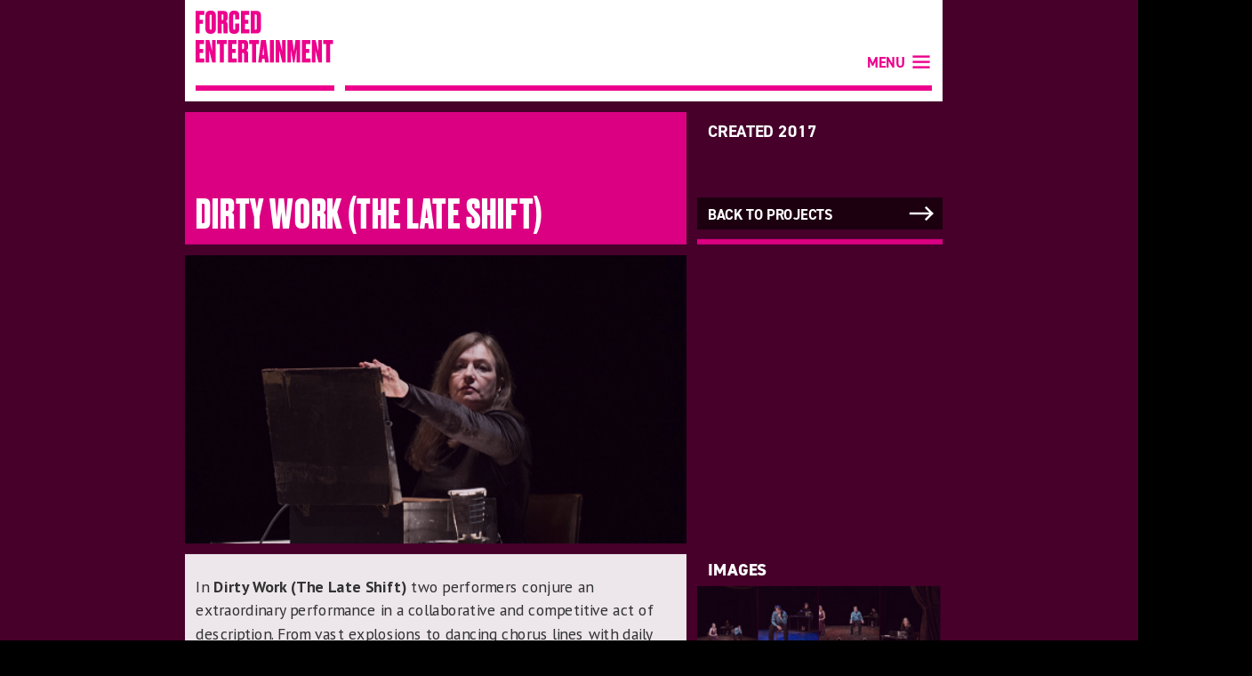

--- FILE ---
content_type: text/html; charset=UTF-8
request_url: https://www.forcedentertainment.com/projects/dirty-work-the-late-shift/
body_size: 8071
content:
 <!DOCTYPE html>
<html lang="en-GB" dir="ltr">

<head>
    <meta charset="utf-8">
    <title>Forced Entertainment | Dirty Work (The Late Shift) - Forced Entertainment</title>
    <meta name="viewport" content="width=device-width, initial-scale=1, minimum-scale=1, user-scalable=yes">
    <meta name='robots' content='index, follow, max-image-preview:large, max-snippet:-1, max-video-preview:-1' />

	
	<link rel="canonical" href="https://www.forcedentertainment.com/projects/dirty-work-the-late-shift/" />
	<meta property="og:locale" content="en_GB" />
	<meta property="og:type" content="article" />
	<meta property="og:title" content="Dirty Work (The Late Shift) - Forced Entertainment" />
	<meta property="og:description" content="In Dirty Work (The Late Shift) two performers conjure an extraordinary performance in a collaborative and competitive act of description. From vast explosions to dancing chorus lines with daily life, political interludes, epic drama and cabaret turns in between, no event or image is unstageable for the protagonists, whose game of virtual theatre escalates to take the [&hellip;]" />
	<meta property="og:url" content="https://www.forcedentertainment.com/projects/dirty-work-the-late-shift/" />
	<meta property="og:site_name" content="Forced Entertainment" />
	<meta property="article:modified_time" content="2026-01-13T12:49:01+00:00" />
	<meta property="og:image" content="https://www.forcedentertainment.com/wp-content/uploads/2022/06/fe-social-master.png" />
	<meta property="og:image:width" content="1200" />
	<meta property="og:image:height" content="630" />
	<meta property="og:image:type" content="image/png" />
	<meta name="twitter:card" content="summary_large_image" />
	




    <link rel="shortcut icon" type="image/png" href="/assets/images/fe-favicon-pink.png">
    <link href="https://fonts.googleapis.com/css?family=PT+Sans:400,400i,700,700i" rel="stylesheet">
    <link rel="stylesheet" href="https://use.typekit.net/fyz7siu.css">
    <link rel="stylesheet" href="/assets/css/global.css?v=090125" type="text/css">
    <link rel="stylesheet" href="/assets/css/flexslider.css?v=12012" type="text/css" media="screen" />
    <link rel="stylesheet" href="/assets/css/fancybox.css" type="text/css" media="screen" />
    
        
    <script type="text/javascript" src="/assets/js/jquery.min.js"></script>
    <script>
        var ajaxurl = 'https://www.forcedentertainment.com/wp-admin/admin-ajax.php';
    </script>
    <!-- Google Tag Manager -->
    <script>
        (function(w, d, s, l, i) {
            w[l] = w[l] || [];
            w[l].push({
                'gtm.start': new Date().getTime(),
                event: 'gtm.js'
            });
            var f = d.getElementsByTagName(s)[0],
                j = d.createElement(s),
                dl = l != 'dataLayer' ? '&l=' + l : '';
            j.async = true;
            j.src =
                'https://www.googletagmanager.com/gtm.js?id=' + i + dl;
            f.parentNode.insertBefore(j, f);
        })(window, document, 'script', 'dataLayer', 'GTM-KL2XP4T');
    </script>
    <!-- End Google Tag Manager -->
</head>

<body class="pink">
    <!-- Google Tag Manager (noscript) -->
    <noscript><iframe src="https://www.googletagmanager.com/ns.html?id=GTM-KL2XP4T" height="0" width="0" style="display:none;visibility:hidden"></iframe></noscript>
    <!-- End Google Tag Manager (noscript) -->
    <div class="site-wrapper">
    <div class="colour-mask">
        <div class="container">
<header>
          <nav>
          <a class="home-logo" href="/">Forced Entertainment</a>
          <div class="menubutton">MENU<span class="menu"></span></div>
          
          
          		  
          

          		 
                        
                             
                <ul class="mobnav">                         
                                
                                                                                                                
                
                <li><a href="https://www.forcedentertainment.com/tour-dates/" class="" >Tour Dates</a></li>
                                
                                                                                                                
                
                <li><a href="https://www.forcedentertainment.com/complete-works/" class="" >Complete Works Online</a></li>
                                
                                                                                                                
                
                <li><a href="https://www.forcedentertainment.com/projects/" class=" subactive" >Projects</a></li>
                                
                                                                                                                
                
                <li><a href="https://www.forcedentertainment.com/participation/" class="" >Participation</a></li>
                                
                                                                                                                
                
                <li><a href="https://www.forcedentertainment.com/shop/" class="" >Bookshop</a></li>
                                
                                                                                                                
                
                <li><a href="https://www.forcedentertainment.com/fe-award/" class="" >Forced Entertainment Award</a></li>
                                                </ul>
                              
                 

          </nav>
</header> 


<div class="content">
        
        <!-- Header and intro  -->
        
        <h1 class="page-title current-shift">Dirty Work (The Late Shift)<span class="title-base current-shift"></span></h1>
        <p class="created-posted white">Created 2017</p> 
            
        <a class="back-button" href="/projects">Back to projects<span class="more-link"></span></a>
        
        
<div class="tier">
	<div class="two-third-left-nopad">					
                    
										                    
                    
                            <div class="page-carousel">
                            
                                            <div class="flexslider">
                                            <ul class="slides">
                                            
                                                                                        <li><img src="/assets/resizer/resize.php?width=470&amp;cropratio=47:27&amp;image=https://www.forcedentertainment.com/wp-content/uploads/2017/03/HG5_3041.jpg" alt="LS 1"></li>
                                                                                        <li><img src="/assets/resizer/resize.php?width=470&amp;cropratio=47:27&amp;image=https://www.forcedentertainment.com/wp-content/uploads/2017/03/HG5_3060.jpg" alt="LS2"></li>
                                                                                        <li><img src="/assets/resizer/resize.php?width=470&amp;cropratio=47:27&amp;image=https://www.forcedentertainment.com/wp-content/uploads/2017/03/HG4_0712.jpg" alt="LS3"></li>
                                                                                        <li><img src="/assets/resizer/resize.php?width=470&amp;cropratio=47:27&amp;image=https://www.forcedentertainment.com/wp-content/uploads/2017/03/HG4_0631.jpg" alt="LS4"></li>
                                                                                        
                                            </ul>
                                            </div>
                                       
                                    </div>
                           
                                
                           
                    
                                        </div>
 <div class="one-third-right-nopad">
                            
                                                                                    
                                                                                    
                       
                    
                            </div>
                    </div>                    
                 

 

        <!-- Content and Galleries  -->
        
        <div class="tier">
        
            <div class="two-third-left-nopad">
           		
                <div class="ea white-bg">       
				<p>In <strong>Dirty Work (The Late Shift) </strong>two performers conjure an extraordinary performance in a collaborative and competitive act of description. From vast explosions to dancing chorus lines with daily life, political interludes, epic drama and cabaret turns in between, no event or image is unstageable for the protagonists, whose game of virtual theatre escalates to take the audience on a roller coaster ride.</p>
<p>Developed from Forced Entertainment’s 1998 performance <strong>Dirty Work </strong>their new piece <strong>Dirty Work (The Late Shift) </strong>is a provocative and intimate celebration of the power of language to make things happen. Accompanied by the sound of piano on a battered record player, it explores and exposes the world we live in where real life is so often presented as spectacle. As the evening unfolds the simple deceptively simple form of described events enlists the audience’s imaginative help to fill the stage with a delirium of images, scenes and events in bewildering succession.</p>
                </div>
      
            </div>
            
            <div class="one-third-right-nopad">
            	 


              

                
                
                            <div class="gallery-static">
                                
                                <h3>Images</h3>
                                <ul>
                                    <li>
                                                                        <a class="fancybox" rel="group-image" href="https://www.forcedentertainment.com/wp-content/uploads/2017/03/HG5_2928.jpg" title="">
                                    <img src="/assets/resizer/resize.php?width=57&amp;cropratio=1:1&amp;image=https://www.forcedentertainment.com/wp-content/uploads/2017/03/HG5_2928.jpg" alt="">
                                    </a>
                                                                        <a class="fancybox" rel="group-image" href="https://www.forcedentertainment.com/wp-content/uploads/2017/03/HG5_3060.jpg" title="">
                                    <img src="/assets/resizer/resize.php?width=57&amp;cropratio=1:1&amp;image=https://www.forcedentertainment.com/wp-content/uploads/2017/03/HG5_3060.jpg" alt="">
                                    </a>
                                                                        <a class="fancybox" rel="group-image" href="https://www.forcedentertainment.com/wp-content/uploads/2017/03/HG5_2914.jpg" title="">
                                    <img src="/assets/resizer/resize.php?width=57&amp;cropratio=1:1&amp;image=https://www.forcedentertainment.com/wp-content/uploads/2017/03/HG5_2914.jpg" alt="">
                                    </a>
                                                                        <a class="fancybox" rel="group-image" href="https://www.forcedentertainment.com/wp-content/uploads/2017/03/HG4_0641.jpg" title="">
                                    <img src="/assets/resizer/resize.php?width=57&amp;cropratio=1:1&amp;image=https://www.forcedentertainment.com/wp-content/uploads/2017/03/HG4_0641.jpg" alt="">
                                    </a>
                                                                        <a class="fancybox" rel="group-image" href="https://www.forcedentertainment.com/wp-content/uploads/2017/03/HG5_2876.jpg" title="">
                                    <img src="/assets/resizer/resize.php?width=57&amp;cropratio=1:1&amp;image=https://www.forcedentertainment.com/wp-content/uploads/2017/03/HG5_2876.jpg" alt="">
                                    </a>
                                                                        <a class="fancybox" rel="group-image" href="https://www.forcedentertainment.com/wp-content/uploads/2017/03/HG5_3041.jpg" title="">
                                    <img src="/assets/resizer/resize.php?width=57&amp;cropratio=1:1&amp;image=https://www.forcedentertainment.com/wp-content/uploads/2017/03/HG5_3041.jpg" alt="">
                                    </a>
                                                                        <a class="fancybox" rel="group-image" href="https://www.forcedentertainment.com/wp-content/uploads/2017/03/HG5_2847.jpg" title="">
                                    <img src="/assets/resizer/resize.php?width=57&amp;cropratio=1:1&amp;image=https://www.forcedentertainment.com/wp-content/uploads/2017/03/HG5_2847.jpg" alt="">
                                    </a>
                                                                        <a class="fancybox" rel="group-image" href="https://www.forcedentertainment.com/wp-content/uploads/2017/03/HG4_0631.jpg" title="">
                                    <img src="/assets/resizer/resize.php?width=57&amp;cropratio=1:1&amp;image=https://www.forcedentertainment.com/wp-content/uploads/2017/03/HG4_0631.jpg" alt="">
                                    </a>
                                                                        <a class="fancybox" rel="group-image" href="https://www.forcedentertainment.com/wp-content/uploads/2017/03/HG4_0712.jpg" title="">
                                    <img src="/assets/resizer/resize.php?width=57&amp;cropratio=1:1&amp;image=https://www.forcedentertainment.com/wp-content/uploads/2017/03/HG4_0712.jpg" alt="">
                                    </a>
                                                                        <a class="fancybox" rel="group-image" href="https://www.forcedentertainment.com/wp-content/uploads/2017/03/DW-web.jpg" title="">
                                    <img src="/assets/resizer/resize.php?width=57&amp;cropratio=1:1&amp;image=https://www.forcedentertainment.com/wp-content/uploads/2017/03/DW-web.jpg" alt="">
                                    </a>
                                                                        <a class="fancybox" rel="group-image" href="https://www.forcedentertainment.com/wp-content/uploads/2017/03/HG5_3041_HG.jpg" title="">
                                    <img src="/assets/resizer/resize.php?width=57&amp;cropratio=1:1&amp;image=https://www.forcedentertainment.com/wp-content/uploads/2017/03/HG5_3041_HG.jpg" alt="">
                                    </a>
                                                                        </li>
                                </ul> 
                                
                            </div>
                            <div class="gallery-static">

                                <h3>Video</h3>
                                
                                <ul>
                                    <li>
                                                                        <a class="fancybox-media" rel="group-video" href="https://www.youtube.com/watch?v=rGdjZ5ggjbI" title="Dirty Work (The Late Shift) - video trailer">
                                    <img src="/assets/resizer/resize.php?width=57&amp;cropratio=1:1&amp;image=https://www.forcedentertainment.com/wp-content/uploads/2017/03/HG4_0712.jpg" alt="Dirty Work (The Late Shift) - video trailer">
                                    </a>
                                                                        </li>
                                </ul>
                                
                            </div>

    



             </div>
        
        </div>
    
    
                
            
                
    
    
    
    
                    
              
            
        <!-- Credits and Shows  -->
            
         <div class="tier">
        
            <div class="two-third-left-nopad">
            
				                
                <div class="ea white-bg">
                <h2 class="box-title">credits</h2>
                <p><strong>Conceived and devised by the company</strong></p>
<p><strong>Director</strong> Tim Etchells<br />
<strong>Performed by </strong>Robin Arthur, Cathy Naden and Terry O’Connor<br />
<strong>Devised by </strong>Robin Arthur, Richard Lowdon, Claire Marshall, Cathy Naden and Terry O’Connor<br />
<strong>Text </strong>Tim Etchells with Robin Arthur and Cathy Naden<br />
<strong>Lighting Design</strong> Nigel Edwards<br />
<strong>Design Richard</strong><strong> </strong>Lowdon<br />
<strong>Production Management</strong> Jim Harrison</p>
<p><strong>Dirty Work (The Late Shift) is a Forced Entertainment production</strong>. Co-produced by <strong>PACT Zollverein</strong><strong> </strong>Essen and <strong>HAU Hebbel Am Ufer</strong><strong> </strong>Berlin.</p>
                </div>
                
                      
            </div>
            
            <div class="one-third-right-nopad">
                
             
            
 						                                                
            			                            
						                        
                                                
                        																								                        
                        
							 
                                                    
            			                        
                                                
                        																								                        
                        
							 
                                                    
            			                        
                                                
                        																								                        
                        
							 
                                                    
            			                        
                                                
                                                
                        
							 
                                                    
            			                        
                                                
                        																								                        
                        
							 
                                                    
            			                        
                                                
                        																								                        
                        
							 
                                                    
            			                                    
<div id="p-tour-dates">
<h3 class="mini-title current-shift"><span class="uppercase-text">Dirty Work (The Late Shift)</span> - PREVIOUS SHOWS</h3>
                            
						                        
                                                
                        																								                        
							                            
                                                    
            			                        
                                                
                        																								                        
							                            
                                                    
            			                        
                                                
                        																								                        
							                            
                                                    
            			                        
                                                
                        																								                        
							                            
                                                    
            			                        
                                                
                        																								                        
							                            
                                                    
            			                        
                                                
                        																								                        
							                            
                                                    
            			                        
                                                
                        																								                        
							                            
                                                    
            			                        
                                                
                        																								                        
							                            
                                                    
            			                        
                                                
                        																								                        
							                            
                                                    
            			                        
                                                
                        																								                        
							                            
                                                    
            			                        
                                                
                        																								                        
							                            
                                                    
            			                        
                                                
                        																								                        
							                            
                                                    
            			                        
                                                
                        																								                        
							                            
                                                    
            			                        
                                                
                        																								                        
							                            
                                                    
            			                        
                                                
                        																								                        
							                            
                                                    
            			                        
                                                
                        																								                        
							                            
                                                    
            			                        
                                                
                        																								                        
							                            
                                                    
            			                        
                                                
                        																								                        
							                            
                                                    
            			                        
                                                
                                                
							                            
                                                    
            			                        
                                                
                        																								                        
							                            
                                                    
            			                        
                                                
                        																								                        
							                            
                                                    
            			                        
                                                
                        																								                        
							                            
                                                    
            			                        
                                                
                        																								                        
							                            
                                                    
            			                        
                                                
                        																								                        
							                            
                                                    
            			                        
                                                
                        																								                        
							                            
                                                    
            			                        
                                                
                        																								                        
							                            
                                                    
            			                        
                                                
                        																								                        
							                            
                                                    
            			                        
                                                
                        																								                        
							                            
                                                    
            			                        
                                                
                        																								                        
							                            
                                                    
            			                        
                                                
                        																								                        
							                            
                                                    
            			                        
                                                
                        																								                        
							                            
                                                    
            			                        
                                                
                        																								                        
							                            
                                                    
            			                        
                                                
                        																								                        
							                            
                                                    
            			                        
                                                
                        																								                        
							                            
                                                    
            			                        
                                                
                        																								                        
							                            
                                                    
            			                        
                                                
                        																								                        
							                            
                                                    
            			                        
                                                
                        																								                        
							                            
                                                    
            			                        
                                                
                        																								                        
							                            
                                                    
            			                        
                                                
                        																								                        
							                            
                                                    
            			                        
                                                
                        																								                        
							                            
                                                    
            			                        
                                                
                        																								                        
							                            
                                                    
            			                        
                                                
                        																								                        
							                            
                                                    
            			                        
                                                
                        																								                        
							                            
                                                    
            			                        
                                                
                        																								                        
							                            
                                                    
            			                        
                                                
                        																								                        
							                            
                                                    
            			                        
                                                
                        																								                        
							                            
                                                    
            			                        
                                                
                        																								                        
							                            
                                                    
            			                        
                                                
                        																								                        
							                            
                                                    
            			                        
                                                
                                                
							                            
                                                    
            			                        
                                                
                        																								                        
							                            
                                                    
            			                        
                                                
                        																								                        
							                            
                                                    
            			                        
                                                
                        																								                        
							                            
                                                    
            			                        
                                                
                        																								                        
							                            
                                                    
            			                        
                                                
                        																								                        
							                            
                                                    
            			                        
                                                
                        																								                        
							                            
                                                    
            			                        
                                                
                        																								                        
							                            
                                                    
            			                        
                                                
                        																								                        
							                            
                                                    
            			                        
                                                
                        																								                        
							                            
                                                    
            			                        
                                                
                        																								                        
							                            
                                                    
            			                        
                                                
                        																								                        
							                            
                                                    
            			                        
                                                
                        																								                        
							                            
                                                    
            			                        
                                                
                        																								                        
							                            
                                                    
            			                        
                                                
                        																								                        
							                            
                                                    
            			                        
                                                
                        																								                        
							                            
                                                    
            			                        
                                                
                        																								                        
							                            
                                                    
            			                        
                                                
                        																								                        
							                            
                                                    
            			                        
                                                
                        																								                        
							                            
                                                    
            			                        
                                                
                                                
							                            
                                                    
            			                        
                                                
                        																								                        
							                            
                                                    
            			                        
                                                
                        																								                        
							                            
                                                    
            			                        
                                                
                        																								                        
							                            
                                                    
            			                        
                                                
                        																								                        
							                            
                                                    
            			                        
                                                
                        																								                        
							                            
                                                    
            			                        
                                                
                                                
							                            
                                                    
            			                        
                                                
                        																								                        
							                            
                                                    
            			                        
                                                
                        																								                        
							                            
                                                    
            			                        
                                                
                        																								                        
							                            
                                                    
            			                        
                                                
                        																								                        
							                            
                                                    
            			                        
                                                
                        																								                        
							                            
                                                    
            			                        
                                                
                        																								                        
							                            
                                                    
            			                        
                                                
                        																								                        
							                            
                                                    
            			                        
                                                
                        																								                        
							                            
                                                    
            			                        
                                                
                        																								                        
							                            
                                                    
            			                        
                                                
                        																								                        
							                            
                                                    
            			                        
                                                
                        																								                        
							                            
                                                    
            			                        
                                                
                        																								                        
							                            
                                                    
            			                        
                                                
                        																								                        
							                            
                                                    
            			                        
                                                
                        																								                        
							                            
                                                    
            			                        
                                                
                        																								                        
							                            
                                                    
            			                        
                                                
                        																								                        
							                            
                                                    
            			                        
                                                
                        																								                        
							                            
                                                    
            			                        
                                                
                        																								                        
							                            
                                                    
            			                        
                                                
                        																								                        
							                            
                                                    
            			                        
                                                
                        																								                        
							                            
                                                    
            			                        
                                                
                        																								                        
							                            
                                                    
            			                        
                                                
                        																								                        
							                            
                                                    
            			                        
                                                
                        																								                        
							                            
                                                    
            			                        
                                                
                        																								                        
							                            
                                                    
            			                        
                                                
                        																								                        
							                            
                                                    
            			                        
                                                
                        																								                        
							                            
                                                    
            			                        
                                                
                        																								                        
							                            
                                                    
            			                        
                                                
                        																								                        
							                            
                                                    
            			                        
                                                
                        																								                        
							                            
                                                    
            			                        
                                                
                        																								                        
							                            
                                                    
            			                        
                                                
                        																								                        
							                            
                                                    
            			                        
                                                
                        																								                        
							                            
                                                    
            			                        
                                                
                        																								                        
							                            
                                                    
            			                        
                                                
                        																								                        
							                            
                                                    
            			                        
                                                
                        																								                        
							                            
                                                    
            			                        
                                                
                        																								                        
							                            
                                                    
            			                        
                                                
                        																								                        
							                            
                                                    
            			                        
                                                
                        																								                        
							                            
                                                    
            			                        
                                                
                        																								                        
							                            
                                                    
            			                        
                                                
                                                
							                            
                                                    
            			                        
                                                
                        																								                        
							                            
                                                    
            			                        
                                                
                        																								                        
							                            
                                                    
            			                        
                                                
                        																								                        
							                            
                                                    
            			                        
                                                
                        																								                        
							                            
                                                    
            			                        
                                                
                        																								                        
							                            
                                                    
            			                        
                                                
                        																								                        
							                            
                                                    
            			                        
                                                
                        																								                        
							                            
                                                    
            			                        
                                                
                        																								                        
							                            
                                                    
            			                        
                                                
                        																								                        
							                            
                                                    
            			                        
                                                
                        																								                        
							                            
                                                    
            			                        
                                                
                        																								                        
							                            
                                                    
            			                        
                                                
                        																								                        
							                            
                                                    
            			                        
                                                
                        																								                        
							                            
                                                    
            			                        
                                                
                        																								                        
							                            
                                                    
            			                        
                                                
                        																								                        
							                            
                                                    
            			                        
                                                
                        																								                        
							                            
                                                    
            			                        
                                                
                        																								                        
							                            
                                                    
            			                        
                                                
                        																								                        
							                            
                                                    
            			                        
                                                
                        																								                        
							                            
                                                    
            			                        
                                                
                        																								                        
							                            
                                                    
            			                        
                                                
                        																								                        
							                            
                                                    
            			                        
                                                
                        																								                        
							                            
                                                    
            			                        
                                                
                        																								                        
							                            
                                                    
            			                        
                                                
                        																								                        
							                            
                                                    
            			                        
                                                
                        																								                        
							                            
                                                    
            			                        
                                                
                        																								                        
							                            
                                                    
            			                        
                                                
                        																								                        
							                            
                                                    
            			                        
                                                
                        																								                        
							                            
                                                    
            			                        
                                                
                        																								                        
							                            
                                                    
            			                        
                                                
                        																								                        
							                            
                                                    
            			                        
                                                
                        																								                        
							                            
                                                    
            			                        
                                                
                        																								                        
							                            
                                                    
            			                        
                                                
                        																								                        
							                            
                                                    
            			                        
                                                
                        																								                        
							                            
                                                    
            			                        
                                                
                        																								                        
							                            
                                                    
            			                        
                                                
                        																								                        
							                            
                                                    
            			                        
                                                
                        																								                        
							                            
                                                    
            			                        
                                                
                        																								                        
							                            
                                                    
            			                        
                                                
                        																								                        
							                            
                                                    
            			                        
                                                
                        																								                        
							                            
                                                    
            			                        
                                                
                        																								                        
							                            
                                                    
            			                        
                                                
                        																								                        
							                            
                                                    
            			                        
                                                
                        																								                        
							                            
                                                    
            			                        
                                                
                        																								                        
							                            
                                                    
            			                        
                                                
                        																								                        
							                            
                                                    
            			                        
                                                
                        																								                        
							                            
                                                        
                            <div class="p-previous-tour-dates">
                                        <p>
                                                                             
                                            <a href="https://www.theatredeli.co.uk/Event/dirty-work-the-late-shift">
                                            Theatre Deli, Sheffield, UK</a>
                                     
                                                                                </p>
                                        
                                        
                                        <p>21 Nov 2018										
																				
																					- 23 Nov 2018										                                        </p>
                              </div>
							                        
            			                        
                                                
                        																								                        
							                            
                                                    
            			                        
                                                
                        																								                        
							                            
                                                    
            			                        
                                                
                        																								                        
							                            
                                                    
            			                        
                                                
                        																								                        
							                            
                                                    
            			                        
                                                
                        																								                        
							                            
                                                    
            			                        
                                                
                        																								                        
							                            
                                                    
            			                        
                                                
                        																								                        
							                            
                                                    
            			                        
                                                
                        																								                        
							                            
                                                    
            			                        
                                                
                        																								                        
							                            
                                                    
            			                        
                                                
                        																								                        
							                            
                                                    
            			                        
                                                
                        																								                        
							                            
                                                    
            			                        
                                                
                        																								                        
							                            
                                                    
            			                        
                                                
                        																								                        
							                            
                                                    
            			                        
                                                
                        																								                        
							                            
                                                    
            			                        
                                                
                        																								                        
							                            
                                                    
            			                        
                                                
                        																								                        
							                            
                                                    
            			                        
                                                
                        																								                        
							                            
                                                    
            			                        
                                                
                        																								                        
							                            
                                                    
            			                        
                                                
                        																								                        
							                            
                                                    
            			                        
                                                
                        																								                        
							                            
                                                    
            			                        
                                                
                        																								                        
							                            
                                                    
            			                        
                                                
                        																								                        
							                            
                                                    
            			                        
                                                
                        																								                        
							                            
                                                    
            			                        
                                                
                        																								                        
							                            
                                                    
            			                        
                                                
                        																								                        
							                            
                                                    
            			                        
                                                
                        																								                        
							                            
                                                    
            			                        
                                                
                        																								                        
							                            
                                                    
            			                        
                                                
                        																								                        
							                            
                                                    
            			                        
                                                
                        																								                        
							                            
                                                    
            			                        
                                                
                        																								                        
							                            
                                                    
            			                        
                                                
                        																								                        
							                            
                                                    
            			                        
                                                
                        																								                        
							                            
                                                    
            			                        
                                                
                                                
							                            
                                                    
            			                        
                                                
                        																								                        
							                            
                                                    
            			                        
                                                
                        																								                        
							                            
                                                    
            			                        
                                                
                        																								                        
							                            
                                                    
            			                        
                                                
                        																								                        
							                            
                                                    
            			                        
                                                
                        																								                        
							                            
                                                    
            			                        
                                                
                        																								                        
							                            
                                                    
            			                        
                                                
                                                
							                            
                                                    
            			                        
                                                
                        																								                        
							                            
                                                        
                            <div class="p-previous-tour-dates">
                                        <p>
                                                                             
                                            <a href="https://www.bac.org.uk/">
                                            Battersea Arts Centre, London, UK</a>
                                     
                                                                                </p>
                                        
                                        
                                        <p>27 Jun 2017										
																				
																					- 1 Jul 2017										                                        </p>
                              </div>
							                        
            			                        
                                                
                        																								                        
							                            
                                                    
            			                        
                                                
                        																								                        
							                            
                                                    
            			                        
                                                
                        																								                        
							                            
                                                    
            			                        
                                                
                                                
							                            
                                                    
            			                        
                                                
                        																								                        
							                            
                                                        
                            <div class="p-previous-tour-dates">
                                        <p>
                                                                             
                                            <a href="https://www.hebbel-am-ufer.de/en/">
                                            HAU Hebbel am Ufer, Berlin, Germany</a>
                                     
                                                                                </p>
                                        
                                        
                                        <p>4 May 2017										
																				
																					- 6 May 2017										                                        </p>
                              </div>
							                        
            			                        
                                                
                        																								                        
							                            
                                                        
                            <div class="p-previous-tour-dates">
                                        <p>
                                                                             
                                            <a href="http://www.pact-zollverein.de/en">
                                            PACT Zollverein, Essen, Germany</a>
                                     
                                                                                </p>
                                        
                                        
                                        <p>28 Apr 2017										
																				
																					- 29 Apr 2017										                                        </p>
                              </div>
							                        
            			                        
                                                
                        																								                        
							                            
                                                    
            			                        
                                                
                        																								                        
							                            
                                                    
            			                        
                                                
                        																								                        
							                            
                                                    
            			                        
                                                
                        																								                        
							                            
                                                    
            			                        
                                                
                        																								                        
							                            
                                                    
            			                        
                                                
                        																								                        
							                            
                                                    
            			                        
                                                
                        																								                        
							                            
                                                    
            			                        
                                                
                        																								                        
							                            
                                                    
            			                        
                                                
                        																								                        
							                            
                                                    
            			                        
                                                
                        																								                        
							                            
                                                    
            			                        
                                                
                        																								                        
							                            
                                                    
            			                        
                                                
                        																								                        
							                            
                                                    
            			                        
                                                
                        																								                        
							                            
                                                    
            			                        
                                                
                        																								                        
							                            
                                                    
            			                        
                                                
                        																								                        
							                            
                                                    
            			                        
                                                
                        																								                        
							                            
                                                    
            			                        
                                                
                        																								                        
							                            
                                                    
            			                        
                                                
                        																								                        
							                            
                                                    
            			                        
                                                
                        																								                        
							                            
                                                    
            			                        
                                                
                        																								                        
							                            
                                                    
            			                        
                                                
                        																								                        
							                            
                                                    
            			                        
                                                
                        																								                        
							                            
                                                    
            			                        
                                                
                        																								                        
							                            
                                                    
            			                        
                                                
                        																								                        
							                            
                                                    
            			                        
                                                
                        																								                        
							                            
                                                    
            			                        
                                                
                        																								                        
							                            
                                                    
            			                        
                                                
                        																								                        
							                            
                                                    
            			                        
                                                
                        																								                        
							                            
                                                    
            			                        
                                                
                        																								                        
							                            
                                                    
            			                        
                                                
                        																								                        
							                            
                                                    
            			                        
                                                
                        																								                        
							                            
                                                    
            			                        
                                                
                        																								                        
							                            
                                                    
            			                        
                                                
                        																								                        
							                            
                                                    
            			                        
                                                
                        																								                        
							                            
                                                    
            			                        
                                                
                        																								                        
							                            
                                                    
            			                        
                                                
                        																								                        
							                            
                                                    
            			                        
                                                
                        																								                        
							                            
                                                    
            			                        
                                                
                        																								                        
							                            
                                                    
            			                        
                                                
                        																								                        
							                            
                                                    
            			                        
                                                
                        																								                        
							                            
                                                    
            			                        
                                                
                        																								                        
							                            
                                                    
            			                        
                                                
                        																								                        
							                            
                                                    
            			                        
                                                
                        																								                        
							                            
                                                    
            			                        
                                                
                        																								                        
							                            
                                                    
            			                        
                                                
                        																								                        
							                            
                                                    
            			                        
                                                
                        																								                        
							                            
                                                    
            			                        
                                                
                        																								                        
							                            
                                                    
            			                        
                                                
                                                
							                            
                                                    
            			                        
                                                
                        																								                        
							                            
                                                    
            			                        
                                                
                        																								                        
							                            
                                                    
            			                        
                                                
                        																								                        
							                            
                                                    
            			                        
                                                
                        																								                        
							                            
                                                    
            			                        
                                                
                        																								                        
							                            
                                                    
            			                        
                                                
                                                
							                            
                                                    
            			                        
                                                
                        																								                        
							                            
                                                    
            			                        
                                                
                        																								                        
							                            
                                                    
            			                        
                                                
                                                
							                            
                                                    
            			                        
                                                
                        																								                        
							                            
                                                    
            			                        
                                                
                        																								                        
							                            
                                                    
            			                        
                                                
                        																								                        
							                            
                                                    
            			                        
                                                
                        																								                        
							                            
                                                    
            			                        
                                                
                        																								                        
							                            
                                                    
            			                        
                                                
                        																								                        
							                            
                                                    
            			                        
                                                
                        																								                        
							                            
                                                    
            			                        
                                                
                        																								                        
							                            
                                                    
            			                        
                                                
                        																								                        
							                            
                                                    
            			                        
                                                
                        																								                        
							                            
                                                    
            			                        
                                                
                        																								                        
							                            
                                                    
            			                        
                                                
                        																								                        
							                            
                                                    
            			                        
                                                
                        																								                        
							                            
                                                    
            			                        
                                                
                        																								                        
							                            
                                                    
            			                        
                                                
                                                
							                            
                                                    
            			                        
                                                
                        																								                        
							                            
                                                    
            			                        
                                                
                        																								                        
							                            
                                                    
            			                        
                                                
                        																								                        
							                            
                                                    
            			                        
                                                
                        																								                        
							                            
                                                    
            			                        
                                                
                        																								                        
							                            
                                                    
            			                        
                                                
                        																								                        
							                            
                                                    
            			                        
                                                
                        																								                        
							                            
                                                    
            			                        
                                                
                        																								                        
							                            
                                                    
            			                        
                                                
                        																								                        
							                            
                                                    
            			                        
                                                
                        																								                        
							                            
                                                    
            			                        
                                                
                        																								                        
							                            
                                                    
            			                        
                                                
                        																								                        
							                            
                                                    
            			                        
                                                
                        																								                        
							                            
                                                    
            			                        
                                                
                        																								                        
							                            
                                                    
            			                        
                                                
                        																								                        
							                            
                                                    
            			                        
                                                
                        																								                        
							                            
                                                    
            			                        
                                                
                        																								                        
							                            
                                                    
            			                        
                                                
                        																								                        
							                            
                                                    
            			                        
                                                
                        																								                        
							                            
                                                    
            			                        
                                                
                        																								                        
							                            
                                                    
            			                        
                                                
                        																								                        
							                            
                                                    
            			                        
                                                
                        																								                        
							                            
                                                    
            			                        
                                                
                        																								                        
							                            
                                                    
            			                        
                                                
                        																								                        
							                            
                                                    
            			                        
                                                
                        																								                        
							                            
                                                    
            			                        
                                                
                        																								                        
							                            
                                                    
            			                        
                                                
                        																								                        
							                            
                                                    
            			                        
                                                
                        																								                        
							                            
                                                    
            			                        
                                                
                        																								                        
							                            
                                                    
            			                        
                                                
                        																								                        
							                            
                                                    
            			                        
                                                
                        																								                        
							                            
                                                    
            			                        
                                                
                        																								                        
							                            
                                                    
            			                        
                                                
                        																								                        
							                            
                                                    
            			                        
                                                
                        																								                        
							                            
                                                    
            			                        
                                                
                        																								                        
							                            
                                                    
            			                        
                                                
                        																								                        
							                            
                                                    
            			                        
                                                
                        																								                        
							                            
                                                    
            			                        
                                                
                        																								                        
							                            
                                                    
            			                        
                                                
                        																								                        
							                            
                                                    
            			                        
                                                
                        																								                        
							                            
                                                    
            			                        
                                                
                        																								                        
							                            
                                                    
            			                        
                                                
                        																								                        
							                            
                                                    
            			                        
                                                
                        																								                        
							                            
                                                    
            			                        
                                                
                        																								                        
							                            
                                                    
            			                        
                                                
                        																								                        
							                            
                                                    
            			                        
                                                
                        																								                        
							                            
                                                    
            			                        
                                                
                        																								                        
							                            
                                                    
            			                        
                                                
                        																								                        
							                            
                                                    
            			                        
                                                
                        																								                        
							                            
                                                    
            			                        
                                                
                        																								                        
							                            
                                                    
            			                        
                                                
                        																								                        
							                            
                                                    
            			                        
                                                
                        																								                        
							                            
                                                    
            			                        
                                                
                        																								                        
							                            
                                                    
            			                        
                                                
                        																								                        
							                            
                                                    
            			                        
                                                
                        																								                        
							                            
                                                    
            			                        
                                                
                        																								                        
							                            
                                                    
            			                        
                                                
                        																								                        
							                            
                                                    
            			                        
                                                
                        																								                        
							                            
                                                    
            			                        
                                                
                        																								                        
							                            
                                                    
            			                        
                                                
                        																								                        
							                            
                                                    
            			                        
                                                
                        																								                        
							                            
                                                    
            			                        
                                                
                        																								                        
							                            
                                                    
            			                        
                                                
                        																								                        
							                            
                                                    
            			                        
                                                
                        																								                        
							                            
                                                    
            			                        
                                                
                        																								                        
							                            
                                                    
            			                        
                                                
                        																								                        
							                            
                                                    
            			                        
                                                
                        																								                        
							                            
                                                    
            			                        
                                                
                        																								                        
							                            
                                                    
            			                        
                                                
                        																								                        
							                            
                                                    
            			                        
                                                
                        																								                        
							                            
                                                    
            			                        
                                                
                        																								                        
							                            
                                                    
            			                        
                                                
                        																								                        
							                            
                                                    
            			                        
                                                
                        																								                        
							                            
                                                    
            			                        
                                                
                        																								                        
							                            
                                                    
            			                        
                                                
                        																								                        
							                            
                                                    
            			                        
                                                
                        																								                        
							                            
                                                    
            			                        
                                                
                        																								                        
							                            
                                                    
            			                        
                                                
                        																								                        
							                            
                                                    
            			                        
                                                
                        																								                        
							                            
                                                    
            			                        
                                                
                        																								                        
							                            
                                                    
            			                        
                                                
                        																								                        
							                            
                                                    
            			                        
                                                
                        																								                        
							                            
                                                    
            			                        
                                                
                        																								                        
							                            
                                                    
            			                        
                                                
                        																								                        
							                            
                                                    
            			                        
                                                
                        																								                        
							                            
                                                    
            			                        
                                                
                        																								                        
							                            
                                                    
            			                        
                                                
                        																								                        
							                            
                                                    
            			                        
                                                
                        																								                        
							                            
                                                    
            			                        
                                                
                        																								                        
							                            
                                                    
            			                        
                                                
                        																								                        
							                            
                                                    
            			                        
                                                
                        																								                        
							                            
                                                    
            			                        
                                                
                        																								                        
							                            
                                                    
            			                        
                                                
                        																								                        
							                            
                                                    
            			                        
                                                
                        																								                        
							                            
                                                    
            			                        
                                                
                        																								                        
							                            
                                                    
            			                        
                                                
                        																								                        
							                            
                                                    
            			                        
                                                
                        																								                        
							                            
                                                    
            			                        
                                                
                        																								                        
							                            
                                                    
            			                        
                                                
                        																								                        
							                            
                                                    
            			                        
                                                
                        																								                        
							                            
                                                    
            			                        
                                                
                        																								                        
							                            
                                                    
            			                        
                                                
                        																								                        
							                            
                                                    
            			                        
                                                
                        																								                        
							                            
                                                    
            			                        
                                                
                        																								                        
							                            
                                                    
            			                        
                                                
                        																								                        
							                            
                                                    
            			                        
                                                
                        																								                        
							                            
                                                    
            			                        
                                                
                        																								                        
							                            
                                                    
            			                        
                                                
                        																								                        
							                            
                                                    
            			                        
                                                
                        																								                        
							                            
                                                    
            			                        
                                                
                        																								                        
							                            
                                                    
            			                        
                                                
                        																								                        
							                            
                                                    
            			                        
                                                
                        																								                        
							                            
                                                    
            			                        
                                                
                        																								                        
							                            
                                                    
            			                        
                                                
                        																								                        
							                            
                                                    
            			                        
                                                
                        																								                        
							                            
                                                    
            			                        
                                                
                        																								                        
							                            
                                                    
            			                        
                                                
                        																								                        
							                            
                                                    
            			                        
                                                
                        																								                        
							                            
                                                    
            			                        
                                                
                        																								                        
							                            
                                                    
            			                        
                                                
                        																								                        
							                            
                                                    
            			                        
                                                
                        																								                        
							                            
                                                    
            			                        
                                                
                        																								                        
							                            
                                                    
            			                        
                                                
                        																								                        
							                            
                                                    
            			                        
                                                
                        																								                        
							                            
                                                    
            			                        
                                                
                        																								                        
							                            
                                                    
            			                        
                                                
                        																								                        
							                            
                                                    
            			                        
                                                
                        																								                        
							                            
                                                    
            			                        
                                                
                        																								                        
							                            
                                                    
            			                        
                                                
                        																								                        
							                            
                                                    
            			                        
                                                
                        																								                        
							                            
                                                    
            			                        
                                                
                        																								                        
							                            
                                                    
            			                        
                                                
                        																								                        
							                            
                                                    
            			                        
                                                
                        																								                        
							                            
                                                    
            			                        
                                                
                        																								                        
							                            
                                                    
            			                        
                                                
                        																								                        
							                            
                                                    
            			                        
                                                
                        																								                        
							                            
                                                    
            			                        
                                                
                        																								                        
							                            
                                                    
            			                        
                                                
                        																								                        
							                            
                                                    
            			                        
                                                
                        																								                        
							                            
                                                    
            			                        
                                                
                        																								                        
							                            
                                                    
            			                        
                                                
                        																								                        
							                            
                                                    
            			                        
                                                
                        																								                        
							                            
                                                    
            			                        
                                                
                        																								                        
							                            
                                                    
            			                        
                                                
                        																								                        
							                            
                                                    
            			                        
                                                
                        																								                        
							                            
                                                    
            			                        
                                                
                        																								                        
							                            
                                                    
            			                        
                                                
                        																								                        
							                            
                                                    
            			                        
                                                
                        																								                        
							                            
                                                    
            			                        
                                                
                        																								                        
							                            
                                                    
            			                        
                                                
                        																								                        
							                            
                                                    
            			                        
                                                
                        																								                        
							                            
                                                    
            			                        
                                                
                        																								                        
							                            
                                                    
            			                        
                                                
                        																								                        
							                            
                                                    
            			                        
                                                
                        																								                        
							                            
                                                    
            			                        
                                                
                        																								                        
							                            
                                                    
            			                        
                                                
                        																								                        
							                            
                                                    
            			                        
                                                
                        																								                        
							                            
                                                    
            			                        
                                                
                        																								                        
							                            
                                                    
            			                        
                                                
                        																								                        
							                            
                                                    
            			                        
                                                
                        																								                        
							                            
                                                    
            			                        
                                                
                        																								                        
							                            
                                                    
            			                        
                                                
                        																								                        
							                            
                                                    
            			                        
                                                
                        																								                        
							                            
                                                    
            			                        
                                                
                        																								                        
							                            
                                                    
            			                        
                                                
                        																								                        
							                            
                                                    
            			                        
                                                
                        																								                        
							                            
                                                    
            			                        
                                                
                        																								                        
							                            
                                                    
            			                        
                                                
                        																								                        
							                            
                                                    
            			                        
                                                
                        																								                        
							                            
                                                    
            			                        
                                                
                        																								                        
							                            
                                                    
            			                        
                                                
                        																								                        
							                            
                                                    
            			                        
                                                
                        																								                        
							                            
                                                    
            			                        
                                                
                        																								                        
							                            
                                                    
            			                        
                                                
                        																								                        
							                            
                                                    
            			                        
                                                
                        																								                        
							                            
                                                    
            			                        
                                                
                        																								                        
							                            
                                                    
            			                        
                                                
                        																								                        
							                            
                                                    
            			                        
                                                
                        																								                        
							                            
                                                    
            			                        
                                                
                        																								                        
							                            
                                                    
            			                        
                                                
                        																								                        
							                            
                                                    
            			                        
                                                
                        																								                        
							                            
                                                    
            			                        
                                                
                        																								                        
							                            
                                                    
            			                        
                                                
                        																								                        
							                            
                                                    
            			                        
                                                
                        																								                        
							                            
                                                    
            			                        
                                                
                        																								                        
							                            
                                                    
            			                        
                                                
                        																								                        
							                            
                                                    
            			                        
                                                
                        																								                        
							                            
                                                    
            			                        
                                                
                        																								                        
							                            
                                                    
            			                        
                                                
                        																								                        
							                            
                                                    
            			                        
                                                
                        																								                        
							                            
                                                    
            			                        
                                                
                        																								                        
							                            
                                                    
            			                        
                                                
                        																								                        
							                            
                                                    
            			                        
                                                
                        																								                        
							                            
                                                    
            			                        
                                                
                        																								                        
							                            
                                                    
            			                        
                                                
                        																								                        
							                            
                                                    
            			                        
                                                
                        																								                        
							                            
                                                    
            			                        
                                                
                        																								                        
							                            
                                                    
            			                        
                                                
                        																								                        
							                            
                                                    
            			                        
                                                
                        																								                        
							                            
                                                    
            			                        
                                                
                        																								                        
							                            
                                                    
            			                        
                                                
                        																								                        
							                            
                                                    
            			                        
                                                
                        																								                        
							                            
                                                    
            			                        
                                                
                        																								                        
							                            
                                                    
            			                        
                                                
                        																								                        
							                            
                                                    
            			                        
                                                
                        																								                        
							                            
                                                    
            			                        
                                                
                        																								                        
							                            
                                                    
            			                        
                                                
                        																								                        
							                            
                                                    
            			                        
                                                
                        																								                        
							                            
                                                    
            			                        
                                                
                        																								                        
							                            
                                                    
            			                        
                                                
                        																								                        
							                            
                                                    
            			                        
                                                
                        																								                        
							                            
                                                    
            			                        
                                                
                        																								                        
							                            
                                                    
            			                        
                                                
                        																								                        
							                            
                                                    
            			                        
                                                
                        																								                        
							                            
                                                    
            			                        
                                                
                        																								                        
							                            
                                                    
            			                        
                                                
                        																								                        
							                            
                                                    
            			                        
                                                
                        																								                        
							                            
                                                    
            			                        
                                                
                        																								                        
							                            
                                                    
            			                        
                                                
                        																								                        
							                            
                                                    
            			                        
                                                
                        																								                        
							                            
                                                    
            			                        
                                                
                        																								                        
							                            
                                                    
            			                        
                                                
                        																								                        
							                            
                                                    
            			                        
                                                
                        																								                        
							                            
                                                    
            			                        
                                                
                        																								                        
							                            
                                                    
            			                        
                                                
                        																								                        
							                            
                                                    
            			                        
                                                
                        																								                        
							                            
                                                    
            			                        
                                                
                        																								                        
							                            
                                                    
            			                        
                                                
                        																								                        
							                            
                                                    
            			                        
                                                
                        																								                        
							                            
                                                    
            			                        
                                                
                        																								                        
							                            
                                                    
            			                        
                                                
                        																								                        
							                            
                                                    
            			                        
                                                
                        																								                        
							                            
                                                    
            			                        
                                                
                        																								                        
							                            
                                                    
            			                        
                                                
                        																								                        
							                            
                                                    
            			                        
                                                
                        																								                        
							                            
                                                    
            			                        
                                                
                        																								                        
							                            
                                                    
            			                        
                                                
                        																								                        
							                            
                                                    
            			                        
                                                
                        																								                        
							                            
                                                    
            			                        
                                                
                        																								                        
							                            
                                                    
            			                        
                                                
                        																								                        
							                            
                                                    
            			                        
                                                
                        																								                        
							                            
                                                    
            			                        
                                                
                        																								                        
							                            
                                                    
            			                        
                                                
                        																								                        
							                            
                                                    
            			                        
                                                
                        																								                        
							                            
                                                    
            			                        
                                                
                        																								                        
							                            
                                                    
            			                        
                                                
                        																								                        
							                            
                                                    
            			                        
                                                
                        																								                        
							                            
                                                    
            			                        
                                                
                        																								                        
							                            
                                                    
            			                        
                                                
                        																								                        
							                            
                                                    
            			                        
                                                
                        																								                        
							                            
                                                    
            			                        
                                                
                        																								                        
							                            
                                                    
            			                        
                                                
                        																								                        
							                            
                                                    
            			                        
                                                
                        																								                        
							                            
                                                    
            			                        
                                                
                        																								                        
							                            
                                                    
            			                        
                                                
                        																								                        
							                            
                                                    
            			                        
                                                
                        																								                        
							                            
                                                    
            			                        
                                                
                        																								                        
							                            
                                                    
            			                        
                                                
                        																								                        
							                            
                                                    
            			                        
                                                
                        																								                        
							                            
                                                    
            			                        
                                                
                        																								                        
							                            
                                                    
            			                        
                                                
                        																								                        
							                            
                                                    
            			                        
                                                
                        																								                        
							                            
                                                    
            			                        
                                                
                        																								                        
							                            
                                                    
            			                        
                                                
                        																								                        
							                            
                                                    
            			                        
                                                
                        																								                        
							                            
                                                    
            			                        
                                                
                        																								                        
							                            
                                                    
            			                        
                                                
                        																								                        
							                            
                                                    
            			                        
                                                
                        																								                        
							                            
                                                    
            			                        
                                                
                        																								                        
							                            
                                                    
            			                        
                                                
                        																								                        
							                            
                                                    
            			                        
                                                
                        																								                        
							                            
                                                    
            			                        
                                                
                        																								                        
							                            
                                                    
            			                        
                                                
                        																								                        
							                            
                                                    
            			                        
                                                
                        																								                        
							                            
                                                    
            			                        
                                                
                        																								                        
							                            
                                                    
            			                        
                                                
                        																								                        
							                            
                                                    
            			                        
                                                
                        																								                        
							                            
                                                    
            			                        
                                                
                        																								                        
							                            
                                                    
            			                        
                                                
                        																								                        
							                            
                                                    
            			                        
                                                
                        																								                        
							                            
                                                    
            			                        
                                                
                        																								                        
							                            
                                                    
            			                        
                                                
                        																								                        
							                            
                                                    
            			                        
                                                
                        																								                        
							                            
                                                    
            			                        
                                                
                        																								                        
							                            
                                                    
            			                        
                                                
                        																								                        
							                            
                                                    
            			                        
                                                
                        																								                        
							                            
                                                    
            			                        
                                                
                        																								                        
							                            
                                                    
            			                        
                                                
                        																								                        
							                            
                                                    
            			                        
                                                
                        																								                        
							                            
                                                    
            			                        
                                                
                        																								                        
							                            
                                                    
            			                        
                                                
                        																								                        
							                            
                                                    
            			                        
                                                
                        																								                        
							                            
                                                    
            			                        
                                                
                        																								                        
							                            
                                                    
            			                        
                                                
                        																								                        
							                            
                                                    
            			                        
                                                
                        																								                        
							                            
                                                    
            			                        
                                                
                        																								                        
							                            
                                                    
            			                        
                                                
                        																								                        
							                            
                                                    
            			                        
                                                
                        																								                        
							                            
                                                    
            			                        
                                                
                        																								                        
							                            
                                                    
            			                        
                                                
                        																								                        
							                            
                                                    
            			                        
                                                
                        																								                        
							                            
                                                    
            			                        
                                                
                        																								                        
							                            
                                                    
            			                        
                                                
                        																								                        
							                            
                                                    
            			                        
                                                
                        																								                        
							                            
                                                    
            			                        
                                                
                        																								                        
							                            
                                                    
            			                        
                                                
                        																								                        
							                            
                                                    
            			                        
                                                
                        																								                        
							                            
                                                    
            			                        
                                                
                        																								                        
							                            
                                                    
            			                        
                                                
                        																								                        
							                            
                                                    
            			                        
                                                
                        																								                        
							                            
                                                    
            			                        
                                                
                        																								                        
							                            
                                                    
            			                        
                                                
                        																								                        
							                            
                                                    
            			                        
                                                
                        																								                        
							                            
                                                    
            			                        
                                                
                        																								                        
							                            
                                                    
            			                        
                                                
                        																								                        
							                            
                                                    
            			                        
                                                
                        																								                        
							                            
                                                    
            			                        
                                                
                        																								                        
							                            
                                                    
            			                        
                                                
                        																								                        
							                            
                                                    
            			                        
                                                
                        																								                        
							                            
                                                    
            			                        
                                                
                        																								                        
							                            
                                                    
            			                        
                                                
                        																								                        
							                            
                                                    
            			                        
                                                
                        																								                        
							                            
                                                    
            			                        
                                                
                        																								                        
							                            
                                                    
            			                        
                                                
                        																								                        
							                            
                                                    
            			                        
                                                
                        																								                        
							                            
                                                    
            			                        
                                                
                        																								                        
							                            
                                                    
            			                        
                                                
                        																								                        
							                            
                                                    
            			                        
                                                
                        																								                        
							                            
                                                    
            			                        
                                                
                        																								                        
							                            
                                                    
            			                        
                                                
                        																								                        
							                            
                                                    
            			                        
                                                
                        																								                        
							                            
                                                    
            			                        
                                                
                        																								                        
							                            
                                                    
            			                        
                                                
                        																								                        
							                            
                                                    
            			                        
                                                
                        																								                        
							                            
                                                    
            			                        
                                                
                        																								                        
							                            
                                                    
            			                        
                                                
                        																								                        
							                            
                                                    
            			                        
                                                
                        																								                        
							                            
                                                    
            			                        
                                                
                        																								                        
							                            
                                                    
            			                        
                                                
                        																								                        
							                            
                                                    
            			                        
                                                
                        																								                        
							                            
                                                    
            			                        
                                                
                        																								                        
							                            
                                                    
            			                        
                                                
                        																								                        
							                            
                                                    
            			                        
                                                
                        																								                        
							                            
                                                    
            			                        
                                                
                        																								                        
							                            
                                                    
            			                        
                                                
                        																								                        
							                            
                                                    
            			                        
                                                
                        																								                        
							                            
                                                    
            			                        
                                                
                        																								                        
							                            
                                                    
            			                        
                                                
                        																								                        
							                            
                                                    
            			                        
                                                
                        																								                        
							                            
                                                    
            			                        
                                                
                        																								                        
							                            
                                                    
            			                        
                                                
                        																								                        
							                            
                                                    
            			                        
                                                
                        																								                        
							                            
                                                    
            			                        
                                                
                        																								                        
							                            
                                                    
            			                        
                                                
                        																								                        
							                            
                                                    
            			                        
                                                
                        																								                        
							                            
                                                    
            			                        
                                                
                        																								                        
							                            
                                                    
            			                        
                                                
                        																								                        
							                            
                                                    
            			                        
                                                
                        																								                        
							                            
                                                    
            			                        
                                                
                        																								                        
							                            
                                                    
            			                        
                                                
                        																								                        
							                            
                                                    
            			                        
                                                
                        																								                        
							                            
                                                    
            			                        
                                                
                        																								                        
							                            
                                                    
            			                        
                                                
                        																								                        
							                            
                                                    
            			                        
                                                
                        																								                        
							                            
                                                    
            			                        
                                                
                        																								                        
							                            
                                                    
            			                        
                                                
                        																								                        
							                            
                                                    
            			                        
                                                
                        																								                        
							                            
                                                    
            			                        
                                                
                        																								                        
							                            
                                                    
            			                        
                                                
                        																								                        
							                            
                                                    
            			                        
                                                
                        																								                        
							                            
                                                    
            			                        
                                                
                        																								                        
							                            
                                                    
            			                        
                                                
                        																								                        
							                            
                                                    
            			                        
                                                
                        																								                        
							                            
                                                    
            			                        
                                                
                        																								                        
							                            
                                                    
            			                        
                                                
                        																								                        
							                            
                                                    
            			                        
                                                
                        																								                        
							                            
                                                    
            			                        
                                                
                        																								                        
							                            
                                                    
            			                        
                                                
                        																								                        
							                            
                                                    
            			                        
                                                
                        																								                        
							                            
                                                    
            			                        
                                                
                        																								                        
							                            
                                                    
            			                        
                                                
                        																								                        
							                            
                                                    
            			                        
                                                
                        																								                        
							                            
                                                    
            			                        
                                                
                        																								                        
							                            
                                                    
            			                        
                                                
                        																								                        
							                            
                                                    
            			                        
                                                
                        																								                        
							                            
                                                    
            			                        
                                                
                        																								                        
							                            
                                                    
            			                        
                                                
                        																								                        
							                            
                                                    
            			                        
                                                
                        																								                        
							                            
                                                    
            			                        
                                                
                        																								                        
							                            
                                                    
            			                        
                                                
                        																								                        
							                            
                                                    
            			                        
                                                
                        																								                        
							                            
                                                    
            			                        
                                                
                        																								                        
							                            
                                                    
            			                        
                                                
                        																								                        
							                            
                                                    
            			                        
                                                
                        																								                        
							                            
                                                    
            			                        
                                                
                        																								                        
							                            
                                                    
            			                        
                                                
                        																								                        
							                            
                                                    
            			                        
                                                
                        																								                        
							                            
                                                    
            			                        
                                                
                        																								                        
							                            
                                                    
            			                        
                                                
                        																								                        
							                            
                                                    
            			                        
                                                
                        																								                        
							                            
                                                    
            			                        
                                                
                        																								                        
							                            
                                                    
            			                        
                                                
                        																								                        
							                            
                                                    
            			                        
                                                
                        																								                        
							                            
                                                    
            			                        
                                                
                        																								                        
							                            
                                                    
            			                        
                                                
                        																								                        
							                            
                                                    
            			                        
                                                
                        																								                        
							                            
                                                    
            			                        
                                                
                        																								                        
							                            
                                                    
            			                        
                                                
                        																								                        
							                            
                                                    
            			                        
                                                
                        																								                        
							                            
                                                    
            			                        
                                                
                        																								                        
							                            
                                                    
            			                        
                                                
                        																								                        
							                            
                                                    
            			                        
                                                
                        																								                        
							                            
                                                    
            			                        
                                                
                        																								                        
							                            
                                                    
            			                        
                                                
                        																								                        
							                            
                                                    
            			                        
                                                
                        																								                        
							                            
                                                    
            			                        
                                                
                        																								                        
							                            
                                                    
            			                        
                                                
                        																								                        
							                            
                                                    
            			                        
                                                
                        																								                        
							                            
                                                    
            			                        
                                                
                        																								                        
							                            
                                                    
            			                        
                                                
                        																								                        
							                            
                                                    
            			                        
                                                
                        																								                        
							                            
                                                    
            			                        
                                                
                        																								                        
							                            
                                                    
            			                        
                                                
                        																								                        
							                            
                                                    
            			                        
                                                
                        																								                        
							                            
                                                    
            			                        
                                                
                        																								                        
							                            
                                                    
            			                        
                                                
                        																								                        
							                            
                                                    
            			                        
                                                
                        																								                        
							                            
                                                    
            			                        
                                                
                        																								                        
							                            
                                                    
            			                        
                                                
                        																								                        
							                            
                                                    
            			                        
                                                
                        																								                        
							                            
                                                    
            			                        
                                                
                        																								                        
							                            
                                                    
            			                        
                                                
                        																								                        
							                            
                                                    
            			                        
                                                
                        																								                        
							                            
                                                    
            			                        
                                                
                        																								                        
							                            
                                                    
            			                        
                                                
                        																								                        
							                            
                                                    
            			                        
                                                
                        																								                        
							                            
                                                    
            			                        
                                                
                        																								                        
							                            
                                                    
            			                        
                                                
                        																								                        
							                            
                                                    
            			                        
                                                
                        																								                        
							                            
                                                    
            			                        
                                                
                        																								                        
							                            
                                                    
            			                        
                                                
                        																								                        
							                            
                                                    
            			                        
                                                
                        																								                        
							                            
                                                    
            			                        
                                                
                        																								                        
							                            
                                                    
            			                        
                                                
                        																								                        
							                            
                                                    
            			                        
                                                
                        																								                        
							                            
                                                    
            			                        
                                                
                        																								                        
							                            
                                                    
            			                        
                                                
                        																								                        
							                            
                                                    
            			                        
                                                
                        																								                        
							                            
                                                    
            			                        
                                                
                        																								                        
							                            
                                                    
            			                        
                                                
                        																								                        
							                            
                                                    
            			                        
                                                
                        																								                        
							                            
                                                    
            			                        
                                                
                        																								                        
							                            
                                                    
            			                        
                                                
                        																								                        
							                            
                                                    
            			                        
                                                
                        																								                        
							                            
                                                    
            			                        
                                                
                        																								                        
							                            
                                                    
            			                        
                                                
                        																								                        
							                            
                                                    
            			                        
                                                
                        																								                        
							                            
                                                    
            			                        
                                                
                        																								                        
							                            
                                                    
            			                        
                                                
                        																								                        
							                            
                                                    
            			                        
                                                
                        																								                        
							                            
                                                    
            			                        
                                                
                        																								                        
							                            
                                                    
            			                        
                                                
                        																								                        
							                            
                                                    
            			                        
                                                
                        																								                        
							                            
                                                    
            			                        
                                                
                        																								                        
							                            
                                                    
            			                        
                                                
                        																								                        
							                            
                                                    
            			                        
                                                
                        																								                        
							                            
                                                    
            			                        
                                                
                        																								                        
							                            
                                                    
            			                        
                                                
                        																								                        
							                            
                                                    
            			                        
                                                
                        																								                        
							                            
                                                    
            			                        
                                                
                        																								                        
							                            
                                                    
            			                        
                                                
                        																								                        
							                            
                                                    
            			                        
                                                
                        																								                        
							                            
                                                    
            			                        
                                                
                        																								                        
							                            
                                                    
            			                        
                                                
                        																								                        
							                            
                                                    
            			                        
                                                
                        																								                        
							                            
                                                    
            			                        
                                                
                        																								                        
							                            
                                                    
            			                        
                                                
                        																								                        
							                            
                                                    
            			                        
                                                
                        																								                        
							                            
                                                    
            			                        
                                                
                        																								                        
							                            
                                                    
            			                        
                                                
                        																								                        
							                            
                                                    
            			                        
                                                
                        																								                        
							                            
                                                    
            			                        
                                                
                        																								                        
							                            
                                                    
            			                        
                                                
                        																								                        
							                            
                                                    
            			                        
                                                
                        																								                        
							                            
                                                    
            			                        
                                                
                        																								                        
							                            
                                                    
            			                        
                                                
                        																								                        
							                            
                                                    
            			                        
                                                
                        																								                        
							                            
                                                    
            			                        
                                                
                        																								                        
							                            
                                                    
            			                        
                                                
                        																								                        
							                            
                                                    
            			                        
                                                
                        																								                        
							                            
                                                    
            			                        
                                                
                        																								                        
							                            
                                                    
            			                        
                                                
                        																								                        
							                            
                                                    
            			                        
                                                
                        																								                        
							                            
                                                    
            			                        
                                                
                        																								                        
							                            
                                                    
            			                        
                                                
                        																								                        
							                            
                                                    
            			                        
                                                
                        																								                        
							                            
                                                    
            			                        
                                                
                        																								                        
							                            
                                                    
            			                        
                                                
                        																								                        
							                            
                                                    
            			                        
                                                
                        																								                        
							                            
                                                    
            			                        
                                                
                        																								                        
							                            
                                                    
            			                        
                                                
                        																								                        
							                            
                                                    
            			                        
                                                
                        																								                        
							                            
                                                    
            			                        
                                                
                        																								                        
							                            
                                                    
            			                        
                                                
                        																								                        
							                            
                                                    
            			                        
                                                
                        																								                        
							                            
                                                    
            			                        
                                                
                        																								                        
							                            
                                                    
            			                        
                                                
                        																								                        
							                            
                                                    
            			                        
                                                
                        																								                        
							                            
                                                    
            			                        
                                                
                        																								                        
							                            
                                                    
            			                        
                                                
                        																								                        
							                            
                                                    
            			                        
                                                
                        																								                        
							                            
                                                    
            			                        
                                                
                        																								                        
							                            
                                                    
            			                        
                                                
                        																								                        
							                            
                                                    
            			                        
                                                
                        																								                        
							                            
                                                    
            			                        
                                                
                        																								                        
							                            
                                                    
            			                        
                                                
                        																								                        
							                            
                                                    
            			                        
                                                
                        																								                        
							                            
                                                    
            			                        
                                                
                        																								                        
							                            
                                                    
            			                        
                                                
                        																								                        
							                            
                                                    
            			                        
                                                
                        																								                        
							                            
                                                    
            			                        
                                                
                        																								                        
							                            
                                                    
            			                        
                                                
                        																								                        
							                            
                                                    
            			                        
                                                
                        																								                        
							                            
                                                    
            			                        
                                                
                        																								                        
							                            
                                                    
            			                        
                                                
                        																								                        
							                            
                                                    
            			                        
                                                
                        																								                        
							                            
                                                    
            			                        
                                                
                        																								                        
							                            
                                                    
            			                        
                                                
                        																								                        
							                            
                                                    
            			                        
                                                
                        																								                        
							                            
                                                    
            			                        
                                                
                        																								                        
							                            
                                                    
            			                        
                                                
                        																								                        
							                            
                                                    
            			                        
                                                
                        																								                        
							                            
                                                    
            			                        
                                                
                        																								                        
							                            
                                                    
            			                        
                                                
                        																								                        
							                            
                                                    
            			                        
                                                
                        																								                        
							                            
                                                    
            			                        
                                                
                        																								                        
							                            
                                                    
            			                        
                                                
                        																								                        
							                            
                                                    
            			                        
                                                
                        																								                        
							                            
                                                    
            			                        
                                                
                        																								                        
							                            
                                                    
            			                        
                                                
                        																								                        
							                            
                                                    
            			                        
                                                
                        																								                        
							                            
                                                    
            			                        
                                                
                        																								                        
							                            
                                                    
            			                        
                                                
                        																								                        
							                            
                                                    
            			                        
                                                
                        																								                        
							                            
                                                    
            			                        
                                                
                        																								                        
							                            
                                                    
            			                        
                                                
                        																								                        
							                            
                                                    
            			                        
                                                
                        																								                        
							                            
                                                    
            			                        
                                                
                        																								                        
							                            
                                                    
            			                        
                                                
                        																								                        
							                            
                                                    
            			                        
                                                
                        																								                        
							                            
                                                    
            			                        
                                                
                        																								                        
							                            
                                                    
            			                        
                                                
                        																								                        
							                            
                                                    
            			                        
                                                
                        																								                        
							                            
                                                    
            			                        
                                                
                        																								                        
							                            
                                                    
            			                        
                                                
                        																								                        
							                            
                                                    
            			                        
                                                
                        																								                        
							                            
                                                    
            			                        
                                                
                        																								                        
							                            
                                                    
            			                        
                                                
                        																								                        
							                            
                                                    
            			                        
                                                
                        																								                        
							                            
                                                    
            			                        
                                                
                        																								                        
							                            
                                                    
            			                        
                                                
                        																								                        
							                            
                                                    
            			                        
                                                
                        																								                        
							                            
                                                    
            			                        
                                                
                        																								                        
							                            
                                                    
            			                        
                                                
                        																								                        
							                            
                                                    
            			                        
                                                
                        																								                        
							                            
                                                    
            			                        
                                                
                        																								                        
							                            
                                                    
            			                        
                                                
                        																								                        
							                            
                                                    
            			                        
                                                
                        																								                        
							                            
                                                    
            			                        
                                                
                        																								                        
							                            
                                                    
            			                        
                                                
                        																								                        
							                            
                                                    
            			                        
                                                
                        																								                        
							                            
                                                    
            			                        
                                                
                        																								                        
							                            
                                                    
            			                        
                                                
                        																								                        
							                            
                                                    
            			                        
                                                
                        																								                        
							                            
                                                    
            			                        
                                                
                        																								                        
							                            
                                                    
            			                        
                                                
                        																								                        
							                            
                                                    
            			                        
                                                
                        																								                        
							                            
                                                    
            			                        
                                                
                        																								                        
							                            
                                                    
            			                        
                                                
                        																								                        
							                            
                                                    
            			                        
                                                
                        																								                        
							                            
                                                    
            			                        
                                                
                        																								                        
							                            
                                                    
            			                        
                                                
                        																								                        
							                            
                                                    
            			                        
                                                
                        																								                        
							                            
                                                    
            			                        
                                                
                        																								                        
							                            
                                                    
            			                        
                                                
                        																								                        
							                            
                                                    
            			                        
                                                
                        																								                        
							                            
                                                    
            			                        
                                                
                        																								                        
							                            
                                                    
            			                        
                                                
                        																								                        
							                            
                                                    
            			                        
                                                
                        																								                        
							                            
                                                    
            			                        
                                                
                        																								                        
							                            
                                                    
            			                        
                                                
                        																								                        
							                            
                                                    
            			                        
                                                
                        																								                        
							                            
                                                    
            			                        
                                                
                        																								                        
							                            
                                                    
            			                        
                                                
                        																								                        
							                            
                                                    
            			                        
                                                
                        																								                        
							                            
                                                    
            			                        
                                                
                        																								                        
							                            
                                                    
            			                        
                                                
                        																								                        
							                            
                                                    
            			                        
                                                
                        																								                        
							                            
                                                    
            			                        
                                                
                        																								                        
							                            
                                                    
            			                        
                                                
                        																								                        
							                            
                                                    
            			                        
                                                
                        																								                        
							                            
                                                    
            			                        
                                                
                        																								                        
							                            
                                                    
            			                        
                                                
                        																								                        
							                            
                                                    
            			                        
                                                
                        																								                        
							                            
                                                    
            			                        
                                                
                        																								                        
							                            
                                                    
            			                        
                                                
                        																								                        
							                            
                                                    
            			                        
                                                
                        																								                        
							                            
                                                    
            			                        
                                                
                        																								                        
							                            
                                                    
            			                        
                                                
                        																								                        
							                            
                                                    
            			                        
                                                
                        																								                        
							                            
                                                    
            			                        
                                                
                        																								                        
							                            
                                                    
            			                        
                                                
                        																								                        
							                            
                                                    
            			                        
                                                
                        																								                        
							                            
                                                    
            			                        
                                                
                        																								                        
							                            
                                                    
            			                        
                                                
                        																								                        
							                            
                                                    
            			                        
                                                
                        																								                        
							                            
                                                    
            			                        
                                                
                        																								                        
							                            
                                                    
            			                        
                                                
                        																								                        
							                            
                                                    
            			                        
                                                
                        																								                        
							                            
                                                    
            			                        
                                                
                        																								                        
							                            
                                                    
            			                        
                                                
                        																								                        
							                            
                                                    
            			                        
                                                
                        																								                        
							                            
                                                    
            			                        
                                                
                        																								                        
							                            
                                                    
            			                        
                                                
                        																								                        
							                            
                                                    
            			                        
                                                
                        																								                        
							                            
                                                    
            			                        
                                                
                        																								                        
							                            
                                                    
            			                        
                                                
                        																								                        
							                            
                                                    
            			                        
                                                
                        																								                        
							                            
                                                    
            			                        
                                                
                        																								                        
							                            
                                                    
            			                        
                                                
                        																								                        
							                            
                                                    
            			                        
                                                
                        																								                        
							                            
                                                    
            			                        
                                                
                        																								                        
							                            
                                                    
            			                        
                                                
                        																								                        
							                            
                                                    
            			                        
                                                
                        																								                        
							                            
                                                    
            			                        
                                                
                        																								                        
							                            
                                                    
            			                        
                                                
                        																								                        
							                            
                                                    
            			                        
                                                
                        																								                        
							                            
                                                    
            			                        
                                                
                        																								                        
							                            
                                                    
            			                        
                                                
                        																								                        
							                            
                                                    
            			                        
                                                
                        																								                        
							                            
                                                    
            			                        
                                                
                        																								                        
							                            
                                                    
            			                        
                                                
                        																								                        
							                            
                                                    
            			                        
                                                
                        																								                        
							                            
                                                    
            			                        
                                                
                        																								                        
							                            
                                                    
            			                        
                                                
                        																								                        
							                            
                                                    
            			                        
                                                
                        																								                        
							                            
                                                    
            			                        
                                                
                        																								                        
							                            
                                                    
            			                        
                                                
                        																								                        
							                            
                                                    
            			                        
                                                
                        																								                        
							                            
                                                    
            			                        
                                                
                        																								                        
							                            
                                                    
            			                        
                                                
                        																								                        
							                            
                                                    
            			                        
                                                
                        																								                        
							                            
                                                    
            			                        
                                                
                        																								                        
							                            
                                                    
            			                        
                                                
                        																								                        
							                            
                                                    
            			                        
                                                
                        																								                        
							                            
                                                    
            			                        
                                                
                        																								                        
							                            
                                                    
            			                        
                                                
                        																								                        
							                            
                                                    
            			                        
                                                
                        																								                        
							                            
                                                    
            			                        
                                                
                        																								                        
							                            
                                                    
            			                        
                                                
                        																								                        
							                            
                                                    
            			                        
                                                
                        																								                        
							                            
                                                    
            			                        
                                                
                        																								                        
							                            
                                                    
            			                        
                                                
                        																								                        
							                            
                                                    
            			                        
                                                
                        																								                        
							                            
                                                    
            			                        
                                                
                        																								                        
							                            
                                                    
            			                        
                                                
                        																								                        
							                            
                                                    
            			                        
                                                
                        																								                        
							                            
                                                    
            			                        
                                                
                        																								                        
							                            
                                                    
            			                        
                                                
                        																								                        
							                            
                                                    
            			                        
                                                
                        																								                        
							                            
                                                    
            			                        
                                                
                        																								                        
							                            
                                                    
            			                        
                                                
                        																								                        
							                            
                                                    
            			                        
                                                
                        																								                        
							                            
                                                    
            			                        
                                                
                        																								                        
							                            
                                                    
            			                        
                                                
                        																								                        
							                            
                                                    
            			                        
                                                
                        																								                        
							                            
                                                    
            			                        
                                                
                        																								                        
							                            
                                                    
            			                        
                                                
                        																								                        
							                            
                                                    
            			                        
                                                
                        																								                        
							                            
                                                    
            			                        
                                                
                        																								                        
							                            
                                                    
            			                        
                                                
                        																								                        
							                            
                                                    
            			                        
                                                
                        																								                        
							                            
                                                    
            			                        
                                                
                        																								                        
							                            
                                                    
            			                        
                                                
                        																								                        
							                            
                                                    
            			                        
                                                
                        																								                        
							                            
                                                    
            			                        
                                                
                        																								                        
							                            
                                                    
            			                        
                                                
                        																								                        
							                            
                                                    
            			                        
                                                
                        																								                        
							                            
                                                    
            			                        
                                                
                        																								                        
							                            
                                                    
            			                        
                                                
                        																								                        
							                            
                                                    
            			                        
                                                
                        																								                        
							                            
                                                    
            			                        
                                                
                        																								                        
							                            
                                                    
            			                        
                                                
                        																								                        
							                            
                                                    
            			                        
                                                
                        																								                        
							                            
                                                    
            			                        
                                                
                        																								                        
							                            
                                                    
            			                        
                                                
                        																								                        
							                            
                                                    
            			                        
                                                
                        																								                        
							                            
                                                    
            			                        
                                                
                        																								                        
							                            
                                                    
            			                        
                                                
                        																								                        
							                            
                                                    
            			                        
                                                
                        																								                        
							                            
                                                    
            			                        
                                                
                        																								                        
							                            
                                                    
            			                        
                                                
                        																								                        
							                            
                                                    
            			                        
                                                
                        																								                        
							                            
                                                    
            			                        
                                                
                        																								                        
							                            
                                                    
            			                        
                                                
                        																								                        
							                            
                                                    
            			                        
                                                
                        																								                        
							                            
                                                    
            			                        
                                                
                        																								                        
							                            
                                                    
            			                        
                                                
                        																								                        
							                            
                                                    
            			                        
                                                
                        																								                        
							                            
                                                    
            			                        
                                                
                        																								                        
							                            
                                                    
            			                        
                                                
                        																								                        
							                            
                                                    
            			                        
                                                
                        																								                        
							                            
                                                    
            			                        
                                                
                        																								                        
							                            
                                                    
            			                        
                                                
                        																								                        
							                            
                                                    
            			                        
                                                
                        																								                        
							                            
                                                    
            			                        
                                                
                        																								                        
							                            
                                                    
            			                        
                                                
                        																								                        
							                            
                                                    
            			                        
                                                
                        																								                        
							                            
                                                    
            			                        
                                                
                        																								                        
							                            
                                                    
            			                        
                                                
                        																								                        
							                            
                                                    
            			                        
                                                
                        																								                        
							                            
                                                    
            			                        
                                                
                        																								                        
							                            
                                                    
            			                        
                                                
                        																								                        
							                            
                                                    
            			                        
                                                
                        																								                        
							                            
                                                    
            			                        
                                                
                        																								                        
							                            
                                                    
            			                        
                                                
                        																								                        
							                            
                                                    
            			                        
                                                
                        																								                        
							                            
                                                    
            			                        
                                                
                        																								                        
							                            
                                                    
            			                        
                                                
                        																								                        
							                            
                                                    
            			                        
                                                
                        																								                        
							                            
                                                    
            			                        
                                                
                        																								                        
							                            
                                                    
            			                        
                                                
                        																								                        
							                            
                                                    
            			                        
                                                
                        																								                        
							                            
                                                    
            			                        
                                                
                        																								                        
							                            
                                                    
            			                        
                                                
                        																								                        
							                            
                                                    
            			                        
                                                
                        																								                        
							                            
                                                    
            			                        
                                                
                        																								                        
							                            
                                                    
            			                        
                                                
                        																								                        
							                            
                                                    
            			                        
                                                
                        																								                        
							                            
                                                    
            			                        
                                                
                        																								                        
							                            
                                                    
            			                        
                                                
                        																								                        
							                            
                                                    
            			                        
                                                
                        																								                        
							                            
                                                    
            			                        
                                                
                        																								                        
							                            
                                                    
            			                        
                                                
                        																								                        
							                            
                                                    
            			                        
                                                
                        																								                        
							                            
                                                    
            			                        
                                                
                        																								                        
							                            
                                                    
            			                        
                                                
                        																								                        
							                            
                                                    
            			                        
                                                
                        																								                        
							                            
                                                    
            			                        
                                                
                        																								                        
							                            
                                                    
            			                        
                                                
                        																								                        
							                            
                                                    
            			                        
                                                
                        																								                        
							                            
                                                    
            			                        
                                                
                        																								                        
							                            
                                                    
            			                        
                                                
                        																								                        
							                            
                                                    
            			                        
                                                
                        																								                        
							                            
                                                    
            			                        
                                                
                        																								                        
							                            
                                                    
            			                        
                                                
                        																								                        
							                            
                                                    
            			                        
                                                
                        																								                        
							                            
                                                    
            			                        
                                                
                        																								                        
							                            
                                                    
            			                        
                                                
                        																								                        
							                            
                                                    
            			                        
                                                
                        																								                        
							                            
                                                    
            			                        
                                                
                        																								                        
							                            
                                                    
            			                        
                                                
                        																								                        
							                            
                                                    
            			                        
                                                
                        																								                        
							                            
                                                    
            			                        
                                                
                        																								                        
							                            
                                                    
            			                        
                                                
                        																								                        
							                            
                                                    
            			                        
                                                
                        																								                        
							                            
                                                    
            			                        
                                                
                        																								                        
							                            
                                                    
            			                        
                                                
                        																								                        
							                            
                                                    
            			                        
                                                
                        																								                        
							                            
                                                    
            			                        
                                                
                        																								                        
							                            
                                                    
            			                        
                                                
                        																								                        
							                            
                                                    
            			                        
                                                
                        																								                        
							                            
                                                    
            			                        
                                                
                        																								                        
							                            
                                                    
            			                        
                                                
                        																								                        
							                            
                                                    
            			                        
                                                
                        																								                        
							                            
                                                    
            			                        
                                                
                        																								                        
							                            
                                                    
            			                        
                                                
                        																								                        
							                            
                                                    
            			                        
                                                
                        																								                        
							                            
                                                    
            			                        
                                                
                        																								                        
							                            
                                                    
            			                        
                                                
                        																								                        
							                            
                                                    
            			                        
                                                
                        																								                        
							                            
                                                    
            			                        
                                                
                        																								                        
							                            
                                                    
            			                        
                                                
                        																								                        
							                            
                                                    
            			                        
                                                
                        																								                        
							                            
                                                    
            			                        
                                                
                        																								                        
							                            
                                                    
            			                        
                                                
                        																								                        
							                            
                                                    
            			                        
                                                
                        																								                        
							                            
                                                    
            			                        
                                                
                        																								                        
							                            
                                                    
            			                        
                                                
                        																								                        
							                            
                                                    
            			                        
                                                
                        																								                        
							                            
                                                    
            			                        
                                                
                        																								                        
							                            
                                                    
            			                        
                                                
                        																								                        
							                            
                                                    
            			                        
                                                
                        																								                        
							                            
                                                    
            			                        
                                                
                        																								                        
							                            
                                                    
            			                        
                                                
                        																								                        
							                            
                                                    
            			                        
                                                
                        																								                        
							                            
                                                    
            			                        
                                                
                        																								                        
							                            
                                                    
            			                        
                                                
                        																								                        
							                            
                                                    
            			                        
                                                
                        																								                        
							                            
                                                    
            			                        
                                                
                        																								                        
							                            
                                                    
            			                        
                                                
                        																								                        
							                            
                                                    
            			                        
                                                
                        																								                        
							                            
                                                    
            			                        
                                                
                        																								                        
							                            
                                                    
            			                        
                                                
                        																								                        
							                            
                                                    
            			                        
                                                
                        																								                        
							                            
                                                    
            			                        
                                                
                        																								                        
							                            
                                                    
            			                        
                                                
                        																								                        
							                            
                                                    
            			                        
                                                
                        																								                        
							                            
                                                    
            			                        
                                                
                        																								                        
							                            
                                                    
            			                        
                                                
                        																								                        
							                            
                                                    
            			                        
                                                
                        																								                        
							                            
                                                    
            			                        
                                                
                        																								                        
							                            
                                                    
            			                        
                                                
                        																								                        
							                            
                                                    
            			                        
                                                
                        																								                        
							                            
                                                    
            			                        
                                                
                        																								                        
							                            
                                                    
            			                        
                                                
                        																								                        
							                            
                                                    
            			                        
                                                
                        																								                        
							                            
                                                    
            			                        
                                                
                        																								                        
							                            
                                                    
            			                        
                                                
                        																								                        
							                            
                                                    
            			                        
                                                
                        																								                        
							                            
                                                    
            			                        
                                                
                        																								                        
							                            
                                                    
            			                        
                                                
                        																								                        
							                            
                                                    
            			                        
                                                
                        																								                        
							                            
                                                    
            			                        
                                                
                        																								                        
							                            
                                                    
            			                                    

</div>
            <a class="fancybox page-link-dark " href="#p-tour-dates">PREVIOUS TOUR DATES<span class="internal-click"></span></a>
                               
            
            </div>
        
        

        </div>

                    

        
        

</div>
        <footer>
                    
            
        

        <div class="two-third-left-nopad">

                        
                        
                <ul>
                                            <li><a href="https://www.forcedentertainment.com/terms-of-use/">Terms &#038; Conditions</a></li>
                                            <li><a href="https://www.forcedentertainment.com/policies/">Policies</a></li>
                                            <li><a href="https://www.forcedentertainment.com/about/">About Us</a></li>
                                            <li><a href="https://www.forcedentertainment.com/contact/">Contact</a></li>
                                            <li><a href="https://www.forcedentertainment.com/mailing-list/">Mailing List</a></li>
                                            <li><a href="https://www.forcedentertainment.com/support-us/">Donate</a></li>
                                    </ul>
            
            <span class="credit">
            <strong>Content : Forced Entertainment &copy; 2026</strong>
                        <a href="http://www.corporationpop.co.uk" target="_blank">Website <em class="visually-hidden">design and development</em> : Corporation Pop</a>
            </span>
            


        </div>

        <div class="one-third-right-nopad">

            <div class="social-block">

                                
                                    <a href="http://www.youtube.com/user/ForcedEntertainment" target="_blank" class="social youtube">watch on youtube</a>
                
                                
                                    <a href="https://www.facebook.com/pages/Forced-Entertainment/247617408590375" target="_blank" class="social facebook">find us on facebook</a>
                
                                    <a href="https://www.instagram.com/forcedents/ " target="_blank" class="social igram">view us on instagram</a>
                
                                
            </div>


            <img class="funders" src="/assets/images/logo-ACE.png" alt="Supported by Arts Council England">

            
        </div>




        </footer>
        <div class="page_baseline"></div>

        </div>
        </div>

        <script type="text/javascript" src="/assets/js/jquery.flexslider.js"></script>
        <script type="text/javascript" src="/assets/js/jquery.fancybox.js"></script>
        <script type="text/javascript" src="/assets/js/jquery.fancybox-media.js"></script>
        <script type="text/javascript" src="/assets/js/fe-main.js?v=110124"></script>
                <script type="text/javascript" src="/assets/js/jquery.validate.min.js"></script>

        <script type="text/javascript" src="/assets/js/isotope.pkgd.min.js"></script>
        <script type="text/javascript">
            // Isotope config
            var current_size;

            function resize() {

                var changed = false,
                    $container = $('#flexgrid');

                if ($(window).width() > 749 && current_size !== 'lrg') {
                    current_size = 'lrg';
                    changed = true;

                } else if ($(window).width() > 479 && $(window).width() < 750 && current_size !== 'med') {
                    current_size = 'med';
                    changed = true;
                } else if (current_size !== 'sml' && $(window).width() < 480) {
                    current_size = 'sml';
                    changed = true;
                }

                if (changed) {
                    // initialize Isotope
                    init_isotope();
                }

            }

            function init_isotope() {
                var $container = $('#flexgrid'),
                    sizes = {
                        sml: 145,
                        med: 225,
                        lrg: 230
                    };
                $container.isotope({
                    itemSelector: '.item',
                    stamp: '.stamp',
                    resizable: false, // disable normal resizing
                    // set columnWidth to a percentage of container width
                    masonry: {
                        columnWidth: sizes[current_size],
                        gutter: 10
                    }
                });
            }

            $(document).ready(function() {
                init_isotope();
                $(window).resize(resize);
            });
        </script>


        
                
        
        <script>
            $(document).ready(function() {
                $('.item img').hide();
                $('.item img').each(function(i) {
                    if (this.complete) {
                        $(this).delay((i + 1) * 100).fadeIn(1000); // fade in staggered

                    } else {
                        $(this).load(function() {
                            $(this).delay((i + 1) * 100).fadeIn(1000); // fade in staggered
                        });
                    }

                });
            });
        </script>
<script type="speculationrules">
{"prefetch":[{"source":"document","where":{"and":[{"href_matches":"/*"},{"not":{"href_matches":["/*\\?(.+)","/family/*"]}},{"not":{"selector_matches":"a[rel~=\"nofollow\"]"}},{"not":{"selector_matches":".no-prefetch, .no-prefetch a"}}]},"eagerness":"conservative"}]}
</script>

        </div>
        </body>

        </html>

--- FILE ---
content_type: text/css; charset=utf-8
request_url: https://www.forcedentertainment.com/assets/css/global.css?v=090125
body_size: 17072
content:
/* 
Forced Entertainment - Master Sheet
Original Authored, 12th Sept - 2014
Large Version update, 22nd Oct - 2018
*/


/* RESET ------------------------------------- */
html,body,div,span,applet,object,iframe,h1,h2,h3,h4,h5,h6,p,blockquote,pre,a,abbr,acronym,address,big,cite,code,del,dfn,em,img,ins,kbd,q,s,samp,small,strike,strong,sub,sup,tt,var,b,u,i,center,dl,dt,dd,ol,ul,li,fieldset,form,label,legend,table,caption,tbody,tfoot,thead,tr,th,td,article,aside,canvas,details,embed,figure,figcaption,footer,header,hgroup,menu,nav,output,ruby,section,summary,time,mark,audio,video{margin:0;padding:0;border:0;font-size:100%;font:inherit;vertical-align:baseline}article,aside,details,figcaption,figure,footer,header,hgroup,menu,nav,section{display:block}body{line-height:1}ol,ul{list-style:none}blockquote,q{quotes:none}blockquote:before,blockquote:after,q:before,q:after{content:'';content:none}table{border-collapse:collapse;border-spacing:0}

/* TOP LEVEL LAYOUT ------------------------------------- */

html{
  height: 100%;
  -webkit-font-smoothing: antialiased;
  -moz-osx-font-smoothing: grayscale;
}

body {
	position: relative;
    min-height: 100%;
    background: #000000;
    font-size: 1.1em;
	line-height:1.3em; 
    overflow-x: hidden;
	color:#333333;
}

.site-wrapper {
    transform-origin: top center;
    transform: scale(1); 
}


@media only screen and (min-width: 1100px) {
    
    .site-wrapper {
        transform: scale(1.1);
        font-size: 0.95em;
    }
    
}

@media only screen and (min-width: 1200px) {
    
    .site-wrapper {
        transform: scale(1.2); 
        font-size: 0.9em;
        line-height:1.2em;
    }
    
}

/*
@media only screen and (min-width: 1300px) {
    
    .site-wrapper {
        transform: scale(1.4); 
        font-size: 0.8em;
        line-height:1em;
    }
    
}
*/


.container {
	width:720px;
    min-height: 100vh;
	height:auto;
	overflow:auto;
	margin:0px auto;
    position: relative;
    z-index: 2;
	/* background:url(/assets/images/bg-grid.png) top left repeat; */
    /* background:url(/assets/images/bg-grid-50.png) top left repeat; */
}

header {
	width:720px;
	height:auto;
	}

.content, 
footer {
	width:710px;
    padding-right: 10px;
	margin:0 auto;
	min-height:100px;
	float:left;
	clear:both;
	position:relative;
	}
	
.tier {	
	width:100%;
	float:left;
	clear:both;
	height:auto;
	overflow:auto;
	}
	
footer {
	border-top: 1px solid #FFFFFF;
	margin:0px auto;
	padding:10px 0 10px 0;
	font-family: 'din-2014', sans-serif;
    font-weight: 700;
    font-style: normal;
    font-size: 0.9em;
	color:#FFFFFF;
	}

.colour-mask {
	width:100%;
	min-height:100%;
	margin:0px;
	}
	
	
.pink {color:#ec008c;}	
.dark-pink {color:#5e0038;}

.turquoise {color:#00d1c7;}
.dark-turquoise {color:#005450;}

.blue {color:#028bff;}
.dark-blue {color:#013866;}

.emerald {color:#009a5e;}
.dark-emerald {color:#003e26;}

/* Web Fonts */

@font-face {
  font-family: 'Druk Web';
  src: url('/assets/fonts/Druk-Bold-Web.eot');
  src: url('/assets/fonts/Druk-Bold-Web.eot?#iefix') format('embedded-opentype'),
     url('/assets/fonts/Druk-Bold-Web.woff') format('woff'),
     url('/assets/fonts/Druk-Bold-Web.ttf') format('truetype'),
     url('/assets/fonts/Druk-Bold-Web.svg#Druk Web') format('svg');
  font-weight:  700;
  font-style:   normal;
  font-stretch: normal;
}


/* NAVIGATION ------------------------------------- */

nav {
	background-color:#FFFFFF;
	background-color: rgba(255, 255, 255, 1);
    position:relative;
	margin:0 0 10px 0;
	width:710px;
	top:0px;
	min-height: 95px;
	z-index:1000;
	}
	
nav ul {
	display:block;
	padding:10px;
	font-family: 'din-2014', sans-serif;
    font-weight: 700;
    font-style: normal;
    font-size: 1em;
    position: relative;
    z-index: 2;
	}
	
nav ul li a {
	display:block;
	padding:5px 0;
    line-height: 1.2em;
	text-decoration:none;
	-webkit-transition: color 300ms ease-out;
	-moz-transition: color 300ms ease-out;
	-ms-transition: color 300ms ease-out;
	-o-transition: color 300ms ease-out;
	transition: color 300ms ease-out;
}

.home-logo {
	width:130px;
	height:70px;
	margin:0px 10px 0px 10px;
	display:block;
	text-indent:-99999px;
	background-image:url(/assets/images/dtop-logo.svg);
	background-size: 100% auto;
    background-position: 0px 0px;
    position: relative;
    top: -20px;
	}

.turquoise nav .home-logo {
   background-position: 0px -82px; 
}

.blue nav .home-logo {
   background-position: 0px -164px; 
}

.emerald nav .home-logo {
    background-position: 0px -246px;
}

.pink nav .home-logo {
    background-position: 0px 0px;
}

	
nav .menubutton {
	display:block;
	position: absolute;
	top: 0px;
	right: 0px;
	height: 26px;
	margin: 0px 10px;
	padding: 10px 25px 10px 10px;
	border-bottom: 5px solid #333;
	display: block;
	cursor: pointer;
	text-align:right;
	font-family: 'din-2014', sans-serif;
    font-weight: 700;
    font-style: normal;
	font-size:0.867em;
	line-height: 28px;
	}

@media only screen and (min-width: 1014px) {
    nav .menubutton {
        top:34px;
        width: 515px;
    }
    
    .mobnav {
        padding: 10px 0 25px 160px;
        position: relative;
        top: 15px;
    }
    
    .home-logo {
        top: 10px;
    }
}

.pink nav .home-logo,
.pink nav .menubutton {
	border-bottom:5px solid #ec008c;
	}
	
.blue nav .home-logo,
.blue nav .menubutton{
	border-bottom:5px solid #028BFF;
	}

.emerald nav .home-logo,
.emerald nav .menubutton{
	border-bottom:5px solid #009A5E;
	}
	
.turquoise nav .home-logo,
.turquoise nav .menubutton{
	border-bottom:5px solid #00D1C7;
	}
	
nav .menubutton span {
	display: block;
	height: 30px;
	width: 30px;
	position: absolute;
	right: -5px;
	top: 8px;
	background-image: url(/assets/images/colour-oc.svg);
	background-size: 60px 120px;
	margin: 0;
	}

/* NAV MLIST ADDITION ------------------------------------- */


nav .m-listmenu {
    position: absolute;
    left: 0px;
    top: 100%;
    height: 60px;
    margin: 0;
    overflow: hidden;
    box-sizing: border-box;
    -webkit-transition: all 600ms ease;
	-moz-transition: all 600ms ease;
	-ms-transition: all 600ms ease;
	-o-transition: all 600ms ease;
	transition: all 600ms ease;
    background-color: rgba(0, 0, 0, 0.5);  
}

nav .m-listmenu a {
    text-decoration: none;
    display: block;
    position: relative;
    height: 100%;
}

nav .m-listmenu:hover {
    height: 160px;
}

nav .m-listmenu .mlink { 
	display:block;
    height: auto;
    margin: 0px 0px 0px 0px;
	padding:10px;
	position:relative;
    background-color: transparent;
    box-sizing: border-box;
    width: 710px;
    text-decoration: none;
    color: #FFFFFF;
    text-decoration: none;
	}

nav .m-listmenu .mlink h2 {
    text-transform: uppercase;
    line-height: 1.05em;
    font-family: 'din-2014', sans-serif;
    font-weight: 700;
    font-style: normal;
    padding: 5px 0px;
	font-size:0.9em;
}

nav .m-listmenu .mlink:hover {
    color: #FFFFFF;
}


.pink nav .m-listmenu:hover, 
.pink nav .m-listmenu.form-open {background-color:#ec008c;}	

.turquoise nav .m-listmenu:hover,
.turquoise nav .m-listmenu.form-open {background-color:#00d1c7;}

.blue nav .m-listmenu:hover,
.blue nav .m-listmenu.form-open {background-color:#028bff;}

.emerald nav .m-listmenu:hover,
.emerald nav .m-listmenu.form-open {background-color:#009a5e;}

nav .m-listmenu .mlink span.mtext, nav .sign-up-form-block label {
    font-family: 'din-2014', sans-serif;
    font-weight: 400;
    font-style: normal;
    line-height: 1.4em;
    margin: 10px 0 0 0;
    font-size: 0.85em;
    line-height: 1.2em;
    text-transform:none;
    display: block;
}

nav .m-listmenu .mlink span.base-link {
    width:710px;
    box-sizing: border-box;
    font-size: 0.65em;
    height: 30px;
    line-height: 30px;
    position: absolute;
    top: 130px;
}

nav .m-listmenu span {
    -moz-transform: translateY(100px);
    -webkit-transform: translateY(100px);
    -o-transform: translateY(100px);
    -ms-transform: translateY(100px);
    transform: translateY(100px);
    -webkit-transition: all 900ms ease;
	-moz-transition: all 900ms ease;
	-ms-transition: all 900ms ease;
	-o-transition: all 900ms ease;
	transition: all 900ms ease;
    opacity: 0;
}

nav .m-listmenu:hover span, nav .m-listmenu.form-open span  {
    -moz-transform: translateY(0px);
    -webkit-transform: translateY(0px);
    -o-transform: translateY(0px);
    -ms-transform: translateY(0px);
    transform: translateY(0px);
    -webkit-transition: all 900ms ease;
	-moz-transition: all 900ms ease;
	-ms-transition: all 900ms ease;
	-o-transition: all 900ms ease;
	transition: all 900ms ease;
    opacity: 1;
} 

nav .m-listmenu span.open-button{
    display: block;
    position: absolute;
    box-sizing: border-box;
    border: none;
    width: 100%;
    text-align: left;
    -webkit-appearance: none;
    border-radius: 0;
    -webkit-border-radius: 0;
    position: absolute;
    bottom:0px;
    opacity:1;
    cursor: pointer;
    background-color:rgba(0,0,0,0.6);
}


.pink nav .m-listmenu button.ml-submit {color:#ec008c;}	

.turquoise nav .m-listmenu button.ml-submit {color:#00d1c7;}

.blue nav .m-listmenu button.ml-submit {color:#028bff;}

.emerald nav .m-listmenu button.ml-submit {color:#009a5e;}

nav .m-listmenu:hover button.open-button {
    opacity:1;
    -webkit-transition: all 900ms ease;
	-moz-transition: all 900ms ease;
	-ms-transition: all 900ms ease;
	-o-transition: all 900ms ease;
	transition: all 900ms ease;
}

nav .m-listmenu button.close-button {
    display: none;
    -webkit-transition: all 900ms ease;
	-moz-transition: all 900ms ease;
	-ms-transition: all 900ms ease;
	-o-transition: all 900ms ease;
	transition: all 900ms ease;
}

nav .m-listmenu.form-open button.close-button {
    display: block;
    opacity: 0.4;
}

nav .m-listmenu.form-open button.close-button .more-link {
    background-position: -30px -300px;
}

nav .m-listmenu.form-open button.close-button:hover {
    opacity: 1;
}


nav .m-listmenu.form-open {
    top: 0%;
    height: 500px;
    -webkit-box-shadow: 0 0 2200px 2200px rgba(0,0,0,0.4);
    box-shadow: 0 0 2200px 2200px rgba(0,0,0,0.4);
    
}

nav .sign-up-form-block {
    padding: 0 10px;
    opacity: 0;
    -moz-transform: translateY(100px);
    -webkit-transform: translateY(100px);
    -o-transform: translateY(100px);
    -ms-transform: translateY(100px);
    transform: translateY(100px);
    -webkit-transition: all 900ms ease;
	-moz-transition: all 900ms ease;
	-ms-transition: all 900ms ease;
	-o-transition: all 900ms ease;
	transition: all 900ms ease;
}

nav .m-listmenu.form-open .sign-up-form-block {
    -moz-transform: translateY(0px);
    -webkit-transform: translateY(0px);
    -o-transform: translateY(0px);
    -ms-transform: translateY(0px);
    transform: translateY(0px);
    opacity: 1;
}


nav .sign-up-form-block label  {
    color: #FFFFFF;
    padding: 5px 0;
    font-family: 'din-2014', sans-serif;
    font-weight: 700;
    font-style: normal;
}

nav .sign-up-form-block label.error {
    padding: 0;
    margin: 0 0 -5px 0;
    position: relative;
    top:-5px;
}


nav .sign-up-form-block input.text-input  {
    display: block;
    height: 30px;
    line-height: 30px;
    width: 100%;
    box-sizing: border-box;
    padding: 0 10px;
    border: 0px;
    font-size: 1em;
    color: #FFFFFF;
    font-family: 'din-2014', sans-serif;
    font-weight: 700;
    font-style: normal;
    background-color:rgba(0, 0, 0, 0.4); 
    margin: 0 0 10px 0;
    outline: none;
    border-radius: 0;
    -webkit-border-radius: 0;
    -webkit-appearance: none;
    -webkit-transition: all 400ms ease;
	-moz-transition: all 400ms ease;
	-ms-transition: all 400ms ease;
	-o-transition: all 400ms ease;
	transition: all 400ms ease;
}


nav .sign-up-form-block input.text-input:focus  {

    background-color:rgba(0, 0, 0, 0.6); 

}

nav .m-listmenu.confirmed-subscription:hover, nav .m-listmenu.confirmed-subscription {
    background-color: rgba(0, 0, 0, 0.5);
    height: 60px;
}

nav .m-listmenu.confirmed-subscription h2 span {
    opacity: 1;
    font-family: 'din-2014', sans-serif;
    font-weight: 700;
    font-style: normal;
    font-size: 0.6em;
    position: relative;
    top: -5px;
}

nav .m-listmenu p.ml-sub-error {
    color: #FFFFFF;
    font-family: 'din-2014', sans-serif;
    font-weight: 700;
    font-style: normal;
    padding: 0;
    position: relative;
    top: -20px;
    font-size: 0.85em;
    line-height: 1.2em;
    text-transform: none;
    display: block;
}

	
/* FOOTER ------------------------------------- */
	
footer .social-block {
	display:block;
	height:40px;
	float:left;
	width:100%;
	padding:10px 0 0 10px;
    position: relative;
    top: -5px;
	}
	
footer .cta { 
	display:block;
	height:30px;
	width:220px;
	float:left;
	clear:left;
	padding:0 0 0 10px;
	position:relative;
	left:0px;
	font-family: 'Druk Web';
    letter-spacing: 0.02em;
	font-weight:normal;
	font-size:1.333em;
	text-transform:uppercase;
	line-height:32px;
	-webkit-transition: background-color 300ms ease-out;
	-moz-transition: background-color 300ms ease-out;
	-ms-transition: background-color 300ms ease-out;
	-o-transition: background-color 300ms ease-out;
	transition: background-color 300ms ease-out;
	}
	
footer .credit {
	font-size:0.7em;
	display:block;
    line-height: 1.9em;
    box-sizing: border-box;
    padding-top: 10px;
    width: 100%;
	}

footer .credit a,
footer .credit strong {
    box-sizing: border-box;
    display: inline-block;
    padding:0px 0px 0px 10px;
    width: 50%;
}

footer .credit a {
    float: right;
    padding:0px 0px 0px 15px;
}

.pink footer .credit a,
.pink footer .credit strong {
    color: #ec008c;
}

.emerald footer .credit a,
.emerald footer .credit strong {
    color: #009A5E;
}

.blue footer .credit a,
.blue footer .credit strong {
    color: #028BFF;
}

.turquoise .credit a,
.turquoise footer .credit strong {
    color: #00D1C7;
}


@media only screen and (max-width: 760px) {
    
    footer .credit {
	padding:20px 10px 10px 10px;
	}
    
    footer .credit a,
    footer .credit strong {
        display: block;
        padding:0px 0px 0px 0px;
        width: 100%;
    }

    footer .credit a {
        float: none;
    }
    
}
	
footer .funders {
	padding:0 0 0 5px;
    display: block;
    width: 160px;
    height: auto;
	}
	
/* BUTTONS AND INDICATORS ------------------------------------- */
	
footer .social, .more-link, .open-link, .quote-icon, .twitter-icon, .twitter-icon-white, .notebook-icon, .expand-click span, .expand-click-related span, .internal-click, .shop-icon, .prev-link {
	display:block;
	height:30px;
	width:30px;
	float:left;
	clear:none;
	text-indent:-99999px;
	background-image:url(/assets/images/icon-sheet.svg?v=1);
	background-size: 60px 330px;
	margin:0 5px 0 0;
	}
	
.quote-icon, .twitter-icon, .notebook-icon, .twitter-icon-white {
	position:absolute;
	top:10px;
	left:10px;
	background-position:-30px -150px;
	}
	
.shop-icon {
	position:absolute;
	top:10px;
	right:10px;}

.notebook-icon {
	background-position:-32px -60px;
	}
	
.twitter-icon, .twitter-icon-white {
	background-position:0px 0px;
	}

.social.twitter, .social.youtube, .social.vimeo, .social.facebook, .social.gplus, .social.igram  {
    background-image:url(/assets/images/footer-social-sprite.svg?v=1);
    background-size: 180px 180px;
    }


.pink .social.twitter {
    background-position: 0px 0px;
	}

.turquoise .social.twitter {
    background-position: -30px 0px;
    }

.blue .social.twitter {
    background-position: -60px 0px;
	}

.emerald .social.twitter {
    background-position: -90px 0px;
	}



.pink .social.facebook {
    background-position: 0px -30px;
	}

.turquoise .social.facebook {
    background-position: -30px -30px;
    }

.blue .social.facebook {
    background-position: -60px -30px;
	}

.emerald .social.facebook {
    background-position: -90px -30px;
	}



.pink .social.youtube {
    background-position: 0px -60px;
	}

.turquoise .social.youtube {
    background-position: -30px -60px;
    }

.blue .social.youtube {
    background-position: -60px -60px;
	}

.emerald .social.youtube {
    background-position: -90px -60px;
	}



.pink .social.gplus {
    background-position: 0px -90px;
	}

.turquoise .social.gplus {
    background-position: -30px -90px;
    }

.blue .social.gplus {
    background-position: -60px -90px;
	}

.emerald .social.gplus {
    background-position: -90px -90px;
	}





.pink .social.vimeo {
    background-position: 0px -120px;
	}

.turquoise .social.vimeo {
    background-position: -30px -120px;
    }

.blue .social.vimeo {
    background-position: -60px -120px;
	}

.emerald .social.vimeo {
    background-position: -90px -120px;
	}



.pink .social.igram {
    background-position: 0px -150px;
	}

.turquoise .social.igram {
    background-position: -30px -150px;
    }

.blue .social.igram {
    background-position: -60px -150px;
	}

.emerald .social.igram {
    background-position: -90px -150px;
	}



.more-link, .open-link, .expand-click span, .expand-click-related span, .internal-click, .prev-link {
	position:absolute;
	top:0px;
	right:0px;
	}
	
.more-link {
	background-position:0px -270px;
	}
	
.prev-link {
	background-position:-30px -120px;
	}
	
.open-link {
	background-position:0px -300px;
	}
	
.expand-click span, .expand-click-related span {
	background-position:0px -180px;
	}
	
.expand-click span.closed, .expand-click-related span.closed {
	background-position:0px -150px;
	}
	
.internal-click {
	background-position:0px -300px;
	}
	
.shop-icon {
	background-position:-30px -120px;
	}
	
	
/* HOMEPAGE ------------------------------------- */

.home-carousel {
	width:710px;
	height:335px;
	overflow:hidden;
    margin: 0;
	float:left;
	position:relative;
	}
	
.tier.home-panel-wrap {
    width: 100%;
    clear: both;
    height: auto;
    
}

.home-tour-panel, .home-about-panel {
    min-height: 350px;
    width: 350px;
    padding: 10px 0 50px 0;
    box-sizing: border-box;
    float: left;
    position: relative;
}

.home-about-panel.wider {
    min-height: auto;
    width: 100%;
    max-width: 470px;
}

.home-tour-panel {
    float:right;
}


.home-tour-panel .base-link, .home-about-panel .base-link {
    display: block;
    box-sizing: border-box;
    width: 100%;
    bottom: 10px;
} 

.home-about-panel .about {
	font-family: 'din-2014', sans-serif;
    font-weight: 700;
    font-style: normal;
	font-size:1.5em;
	line-height:1.15em;
    letter-spacing: 0em;
    color: #FFFFFF;
    padding: 10px;
    box-sizing: border-box;
	}

.home-tour-panel a.tour-date-listing {
    color: #FFFFFF;
    display: block;
    padding: 10px;
    box-sizing: border-box;
    background-color: transparent;
}

.home-tour-panel a.tour-date-listing, .home-tour-panel a.tour-date-listing h3 {
	text-decoration:none;
	-webkit-transition: color 300ms ease-out;
	-moz-transition: color 300ms ease-out;
	-ms-transition: color 300ms ease-out;
	-o-transition: color 300ms ease-out;
	transition: color 300ms ease-out;
	}

.home-tour-panel a.tour-date-listing {
   min-height:80px; 
}

.home-tour-panel a.tour-date-listing:hover {
    background-color: transparent;
}

.blue .home-tour-panel a.tour-date-listing h3 {
    border-bottom: 1px solid #028bff;
}

.pink .home-tour-panel a.tour-date-listing h3  {
    border-bottom: 1px solid #ec008c;
}

.emerald .home-tour-panel a.tour-date-listing h3  {
    border-bottom: 1px solid #009a5e;
}

.turquoise .home-tour-panel a.tour-date-listing h3 {
    border-bottom: 1px solid #00d1c7;
}


.blue .home-tour-panel a.tour-date-listing:hover h3 {
    color:#028bff;
}

.pink .home-tour-panel a.tour-date-listing:hover h3  {
    color:#ec008c;
}

.emerald .home-tour-panel a.tour-date-listing:hover h3  {
    color:#009a5e;
}

.turquoise .home-tour-panel a.tour-date-listing:hover h3 {
    color:#00d1c7;
}
	
.tour-date-listing  {
	text-decoration:none;
	-webkit-transition: background-color 300ms ease-out;
	-moz-transition: background-color 300ms ease-out;
	-ms-transition: background-color 300ms ease-out;
	-o-transition: background-color 300ms ease-out;
	transition: background-color 300ms ease-out;
	min-height:80px;
	}

.home-news-slider {
    float: left;
    clear: both;
    width: 100%;
}


/* news panel */

	
.news-scroller-home {
	min-height:250px;
    color: #FFFFFF;
    margin: 0 0 10px 0;
	}
	
.blue .news-scroller-home {
    background-color:#028bff;
    background-color:rgba(2, 139, 255, 0.4);
}

.pink .news-scroller-home  {
    background-color:#ec008c;
    background-color:rgba(236, 0, 140, 0.4);
}

.emerald .news-scroller-home  {
    background-color:#009a5e;
    background-color:rgba(0, 154, 94, 0.4);
}

.turquoise .news-scroller-home {
    background-color:#00d1c7;
    background-color:rgba(0, 209, 199, 0.4);
}

.news-scroller-home .news-i-content {
    width:350px;
    min-height: 250px;
    float: right;
    padding: 10px 20px 10px 10px;
    box-sizing: border-box;
    
}

.news-i-content p {
    font-family: 'PT Sans', sans-serif;
    font-weight: 500;
    line-height: 1.3em;
    font-size: 0.8em;
}

.news-listing {
    position: relative;
}

	
.news-listing .image-wrap {
	position:absolute;
	top:0px;
	left:0px;
	width:350px;
    height:250px;
	opacity:0;
    -moz-transform: translateX(-25%);
    -webkit-transform: translateX(-25%);
    -o-transform: translateX(-25%);
    -ms-transform: translateX(-25%);
    transform: translateX(-25%);
    -webkit-transition: all 600ms ease-out;
	-moz-transition: all 600ms ease-out;
	-ms-transition: all 600ms ease-out;
	-o-transition: all 600ms ease-out;
	transition: all 600ms ease-out;
    overflow: hidden;
	}


.flex-active-slide .news-listing .image-wrap {
    opacity:1;
    -moz-transform: translateX(0%);
    -webkit-transform: translateX(0%);
    -o-transform: translateX(0%);
    -ms-transform: translateX(0%);
    transform: translateX(0%);
}

.news-listing .image-wrap img {
    width: 100%;
    position: relative;
} 

	
.news-listing .inline-link a {
	display:block;
	clear:left;
	padding:5px 0 0 0;
	color:#FFFFFF;
	}
	
.news-listing a {
	color:#333333;
	font-family: 'din-2014', sans-serif;
    font-weight: 700;
    font-style: normal;
	}

.news-scroller-home .tweet-variant{
  height: 250px;
    -webkit-transition: all 900ms ease-out;
    -moz-transition: all 900ms ease-out;
	-ms-transition: all 900ms ease-out;
	-o-transition: all 900ms ease-out;
	transition: all 900ms ease-out;
  opacity: 0;
    -moz-transform: translateX(50%);
    -webkit-transform: translateX(50%);
    -o-transform: translateX(50%);
    -ms-transform: translateX(50%);
    transform: translateX(50%);
}

.news-scroller-home .tweet-variant.flex-active-slide{
  opacity: 1;
    -moz-transform: translateX(0%);
    -webkit-transform: translateX(0%);
    -o-transform: translateX(0%);
    -ms-transform: translateX(0%);
    transform: translateX(0%);
}

.blue .tweet-variant {
    background-color:#028bff;
    background-color:rgba(2, 139, 255, 0.5);
}

.pink .tweet-variant  {
    background-color:#ec008c;
    background-color:rgba(236, 0, 140, 0.5);
}

.emerald .tweet-variant  {
    background-color:#009a5e;
    background-color:rgba(0, 154, 94, 0.5);
}

.turquoise .tweet-variant {
    background-color:#00d1c7;
    background-color:rgba(0, 209, 199, 0.5);
}


.news-scroller-home .slider-tweet-panel {
    box-sizing: border-box;
    margin: 10px;
    position: relative;
    height: 100%;
}

.news-scroller-home .slider-tweet-panel:after {
   display: block;
    content: "";
    height: 1px;
    clear: both;
    width:100%;
}

.news-scroller-home .tweet-panel {
    display: block;
    width: 100%;
    box-sizing: border-box;
    float: right;
    color: #FFFFFF;
    font-family: 'PT Sans', sans-serif;
    font-weight: 500;
    line-height: 1.5em;
    font-size: 0.9em;
}

.news-scroller-home .tweet-panel li {
    display: block;
    width: 330px;
    box-sizing: border-box;
    float: left;
    position: relative;
    min-height: 160px;
    padding: 10px 0 0 0;
}

.news-scroller-home .tweet-panel li:first-of-type {
    padding: 10px 30px 0 0;
    width: 360px;
}

.news-scroller-home .tweet-panel a {
    color: #FFFFFF;
     font-family: 'PT Sans', sans-serif;
    font-weight: 700;
}

.news-scroller-home .tweet-panel span {
    display:block;
    position: absolute;
    bottom: 0px;
    height: 30px;
    line-height: 30px;
    width: 50%;
    font-size: 0.8em;
    border-top: 1px solid #FFFFFF;
    font-family: 'din-2014', sans-serif;
    font-weight: 800;
    font-style: normal;
}

.news-scroller-home .tweet-panel .afti-short-timeline p {
    display:none;
}

.news-scroller-home .user-link {
    display: block;
    position: absolute;
    width: 620px;
    bottom: 20px;
    box-sizing: border-box;
    left: 0px;
    height: 30px;
    line-height: 32px;
    padding: 0 0 0 40px;
    color: #FFFFFF;
    font-family: 'din-2014', sans-serif;
    font-weight: 800;
    font-style: normal;
    color: #FFFFFF;
    font-size: 0.9em;
    text-transform: uppercase;
    text-decoration: none;
}

.news-scroller-home .user-link .twitter-icon {
    top:0px;
    left: 5px;
}

.blue .news-scroller-home .user-link {
    color: #028bff;
    background-color:rgba(255,255,255,1);
}

.pink .news-scroller-home .user-link {
    color: #ec008c;
    background-color:rgba(255,255,255,1);
}

.emerald .news-scroller-home .user-link {
    color: #009a5e;
    background-color:rgba(255,255,255,1);
}
.turquoise .news-scroller-home .user-link {
    color: #00d1c7;
    background-color:rgba(255,255,255,1);
}

	
/* COLUMNS AND LAYOUT  ------------------------------------- */

.half-column-left, .half-column-left-nopad, .half-column-right, .half-column-right-nopad {
	width:330px;
	float:left;
	padding:10px;
	position:relative;
	margin:0;
	}
	
.half-column-left-nopad, .half-column-right-nopad {
	width:350px;
	padding:0px;
	}
	
.half-column-right, .half-column-right-nopad {
	float:right;
	}
	
.two-third-left, .two-third-left-nopad {
	width:450px;
	float:left;
	padding:10px;
	position:relative;
	margin:0;
	}

.two-third-right {
    width:470px;
	padding:0px;
    position:relative;
	margin:0;
    padding:10px;
    float: right;
    box-sizing: border-box;
}
	
.two-third-left-nopad {
	width:470px;
	padding:0px;
	}
	
.one-third-right, .one-third-right-nopad  {
	width:210px;
	float:right;
	padding:10px;
	position:relative;
	margin:0;
	}
	
.one-third-right-nopad {
	width:230px;
	padding:0px;
	}
	
.column, .column.last  {
	width:230px;
	margin:0 10px 0 0;
	float:left;
	position:relative;
	}

.column.two-c {
    width: calc(50% - 10px);
}

@media only screen and (max-width: 760px) {
    
    .column.two-c {
        width: calc(100% - 10px);
    }
    
}
	
.column.last {
	margin:0;
	}
	
.linked-base {
	margin:0 0 40px 0;
	}

.content-box {
	padding:10px;
	color:#FFFFFF;
	margin:0 0 10px 0;
	display:block;
	}

.base-link {
	position:absolute;
	bottom:-30px;
	height:30px;
	display:block;
	font-family: 'din-2014', sans-serif;
    font-weight: 800;
    font-style: normal;
	text-transform:uppercase;
	color:#FFFFFF;
	background-color: rgba(0, 0, 0, 0.5);
	left:0px;
	padding:0 0 0 10px;
	line-height:30px;
	text-decoration:none;
	-webkit-transition: background-color 300ms ease-out;
	-moz-transition: background-color 300ms ease-out;
	-ms-transition: background-color 300ms ease-out;
	-o-transition: background-color 300ms ease-out;
	transition: background-color 300ms ease-out;
	font-size:0.867em;
	}
	
.half-column-left .base-link, .half-column-right .base-link {
	width:340px;	
	}
	
.two-third-left-nopad .base-link {
	width:460px;
	}
	
.small-sq .base-link, .twitter-feed .base-link {
	width:220px;	
	}
	
.c-link-box .base-link {
	width:210px;
	}
	
/* CROSS PAGE ELEMENTS ------------------------------------- */	

.title-base {
	position: absolute;
	height: 5px;
	width: 230px;
	bottom: 0px;
	right: -240px;
	}
	
.created-posted, .post-edit-link, .modal-launcher, .back-button {
	position:absolute;
	top:0px;
	right:10px;
	width:210px;
	text-transform:uppercase;
	}
	
.post-edit-link, .modal-launcher, .back-button {
	top:40px;
	color:#FFFFFF;
	text-decoration:none;
	line-height: 32px;
	height: 30px;
	padding: 0px 10px;
	margin: 0 0 10px 0;
	font-family: 'din-2014', sans-serif;
    font-weight: 700;
    font-style: normal;
	font-size: 0.867em;
	background-color: rgba(0, 0, 0, 0.6);
	-webkit-transition: background-color 300ms ease-out;
	-moz-transition: background-color 300ms ease-out;
	-ms-transition: background-color 300ms ease-out;
	-o-transition: background-color 300ms ease-out;
	transition: background-color 300ms ease-out;
	}

.modal-launcher {
	top: 0px;
}

.back-button {
   top:80px; 
}

.modal-launcher.disabled {
	opacity: 0.2;
	pointer-events:none;
}
	
.base-line {
	border-bottom:1px solid #FFFFFF;
	margin-bottom:10px;
	}
	
.top-line {
	border-top:1px solid #FFFFFF;
	}
	
.expand-box, .page-link-dark {
	width:auto;
	background-color: rgba(0, 0, 0, 0.3);
	margin:0 0 10px 0;
}

.page-link-dark {
	display:block;
	text-decoration:none;
	position:relative;
	-webkit-transition: background-color 300ms ease-out;
	-moz-transition: background-color 300ms ease-out;
	-ms-transition: background-color 300ms ease-out;
	-o-transition: background-color 300ms ease-out;
	transition: background-color 300ms ease-out;
	}

.related .expand-box {
	background-color:transparent; 
	}

.expand-click, .expand-click-related {
	display:block;
	margin:10px 0 0 0;
	text-transform:uppercase;
	cursor:pointer;
	position:relative;
	}
	
.related .expand-click, .related .expand-click-related {
	background-color: rgba(0, 0, 0, 0.6);
	margin:0 10px 10px 0;
	}
	
.expand-box ul li a, .links-listing li a, .expand-box ul li span.active {
	display:block;
	padding: 0 10px 5px 10px;
	text-transform:uppercase;
	cursor:pointer;
	font-family: 'din-2014', sans-serif;
    font-weight: 800;
    font-style: normal;
	color:#FFFFFF;
	text-decoration:none;
	font-size: 0.867em;
	-webkit-transition: color 300ms ease-out;
	-moz-transition: color 300ms ease-out;
	-ms-transition: color 300ms ease-out;
	-o-transition: color 300ms ease-out;
	transition: color 300ms ease-out;
	}

.expand-box ul li.cat-item-none {
    display:block;
	padding: 0 10px 5px 10px;
	font-family: 'din-2014', sans-serif;
    font-weight: 400;
    font-style: normal;
	color:#FFFFFF;
	text-decoration:none;
	font-size: 0.867em;
	-webkit-transition: color 300ms ease-out;
	-moz-transition: color 300ms ease-out;
	-ms-transition: color 300ms ease-out;
	-o-transition: color 300ms ease-out;
	transition: color 300ms ease-out;
}
	
.expand-content {
	height:auto;
	}
	
.links-listing {
	margin:0 0 10px 0;
	}	

.twitter-feed {
	color: #FFF;
	padding: 40px 10px 10px 10px;
	margin: 0 0 40px 0;
	position: relative;
	}
	
.hidden {
	display:none;
	}
	
.min-box-height {
	min-height:480px;
}

.min-box-height.participation-section {
	min-height:240px;
	}  
	

/* FLEX BOX LAYOUTS ------------------------------------- */

#flexgrid, .tier.related, .flex-iso { 
	width:720px;
	overflow:visible;
	position:relative;
	/* background-image:url(/assets/images/grid-bg.svg);
	background-position:0px 0px;
	background-size:240px 240px;
	background-repeat:repeat; */
}

.flex-iso .item {
   float: left;
    margin: 0 10px 10px 0;
}

.flex-iso:after {
    content: " ";
    display: table;
    clear: both;
}

.tier.related {
	background:none;
	}

.stamp.top-right {
	position:absolute;
	top:0px;
	right:10px;
	}
	

.stamp.top-left {
	position:absolute;
	top:0px;
	left:0px;
	}

.item {
	z-index:10;
}


.item img {
	border: none !important;
	clear: none;
	display: block;
	opacity:0.85;
	z-index:0;
	position:absolute;
	top:0px;
	left:0px;
	width:100%;
	}
	
.item a div {
	z-index:5;
	} 
	
.item a {
	text-decoration:none;
	}
	
.small-sq, .small-ls, .small-p, .item.title {
	width:230px;
	height:auto;
	margin:0 0 10px 0;
	min-height:230px;
	position:relative;
	overflow:hidden;
	}
	
.small-ls {
	width:470px;
	}
	
.small-p {
	width:230px;
	height:470px;
	}
	
.med-sq {
	width:470px;
	height:470px;
	margin:0 0 10px 0;
	position:relative;
	overflow:hidden;
	}

.item.title {
    margin: 0 10px 10px 0;
}

.turquoise .item.title {
    background-color: #00d1c7;
    background-color: rgba(2, 209, 199, 0.9);
}

.pink .item.title {
    background-color: #ec008c;
    background-color: rgba(236, 0, 140, 0.9);
}

.blue .item.title {
    background-color: #028bff;
    background-color: rgba(2, 139, 255, 0.9);  
}

.emerald .item.title {
    background-color: #009a5e;
    background-color: rgba(0, 154, 94, 0.9);
}

.item.title h2 {
    position: absolute;
    top: 0px;
    left: 0px;
}
	
	
	
/* Projects */
	
.item .project-link {
	position:absolute;
	bottom:0px;
	background-color: rgba(0, 0, 0, 0.6);
	width:100%;
	padding:2px 0 0 0;
	height:auto;
	color:#FFFFFF;
	-webkit-transition: background-color 300ms ease-out;
	-moz-transition: background-color 300ms ease-out;
	-ms-transition: background-color 300ms ease-out;
	-o-transition: background-color 300ms ease-out;
	transition: background-color 300ms ease-out;
	}
	
.item .project-link span.inner-link, .project-link p {
	opacity:0;
	display:block;
	height:0px;
	-webkit-transition: opacity 600ms ease-out;
	-moz-transition: opacity 600ms ease-out;
	-ms-transition: opacity 600ms ease-out;
	-o-transition: opacity 600ms ease-out;
	transition: opacity 600ms ease-out;
	font-family: 'din-2014', sans-serif;
    font-weight: 700;
    font-style: normal;
    line-height: 1.2em;
	}
	
.item .project-link span.inner-link, .item .notebook-link span.inner-link, .item .shop-link span.inner-link {
	height:0px;
	position:absolute;
	opacity:0;
	font-size:0.867em;
	left:0px;
	bottom:0px;
	}

.item a:hover .project-link {
	top:0px;
	height:100%;
	background-color: rgba(0, 0, 0, 0.85);
	padding: 2px 0px 0px 0px;
	}
	
.item a:hover .project-link span.inner-link, .item a:hover .shop-link span.inner-link {
	height:30px;
	width:220px;
	opacity:1;
	bottom:2px;
	height:30px;
	line-height:30px;
	padding:0 0 0 10px;
	text-transform:uppercase;
	font-family: 'din-2014', sans-serif;
    font-weight: 800;
    font-style: normal;
	}

.small-ls.item a:hover .project-link span.inner-link {
	width:460px;
	}
	
.item a:hover .project-link p {
	opacity:1;
	height:auto;
	padding:8px 10px 10px 10px;
	}
	
/* Quotes */
	
.item.quote blockquote {
	font-family: 'din-2014', sans-serif;
    font-weight: 800;
    font-style: normal;
	display:block;
	color:#FFFFFF;
	font-size:1.067em;
	padding:10px;
	margin:30px 0 0 0;
	line-height:1.15em;
	}
	
.item.quote cite {
	display:block;
	color:#FFFFFF;
	padding:0px 10px 10px 10px;
	font-family: 'din-2014', sans-serif;
    font-weight: 400;
    font-style: normal;
	font-size:0.933em;
	line-height:1em;
	}
	
/* twitter panel */

.small-sq.twitter-h {
	min-height:200px;
	overflow:visible;
	margin:0 0 40px 0;
	}
	
.item.twitter-h ul li {
	padding:10px;
	color:#333333;
	margin:30px 0 0 0;
	font-family: 'din-2014', sans-serif;
    font-weight: 700;
    font-style: normal;
	}
	
.item.twitter-h ul li a {
	color:#333333;
	}
	
.item.twitter-h ul li .tweet-time {
	display: block;
	font-size: 0.8em;
	padding:5px 0 0 0;
	}
	
.item.twitter-h ul li p {	
	display:none;
	}
	
.item.twitter-feed {
	width:210px;
	height:390px;
	}
	
	
/* Notebook  */

.item.notebook a {
	display:block;
	text-decoration:none;
	overflow:hidden;
	padding:0 0 30px 0;
	-webkit-transition: background-color 300ms ease-out;
	-moz-transition: background-color 300ms ease-out;
	-ms-transition: background-color 300ms ease-out;
	-o-transition: background-color 300ms ease-out;
	transition: background-color 300ms ease-out;
	}

	
.small-sq.notebook a { height:200px;}
.small-ls.notebook a { height:200px;}
.small-p.notebook a { height:440px;}

.item.notebook p {
	font-family: 'din-2014', sans-serif;
    font-weight: 700;
    font-style: normal;
	display: block;
	color: #FFF;
	font-size: 0.933em;
	line-height: 1.3em;
	padding: 5px 10px;
	clear: left;
	}
	
.notebook a img {
	z-index:-1;
	}
	
.notebook-icon {
	text-indent: 0px;
	width: 150px;
	position: relative;
	background-repeat: no-repeat;
	font-family: 'din-2014', sans-serif;
    font-weight: 400;
    font-style: normal;
	font-size: 0.8em;
	color: #FFF;
	padding: 0 0 0 35px;
	line-height: 30px;
	top: 0px;
	text-transform: uppercase;
	}


.item .notebook-link span.inner-link{
	height:30px;
	opacity:0;
	-webkit-transition: opacity 300ms ease-out;
	-moz-transition: opacity 300ms ease-out;
	-ms-transition: opacity 300ms ease-out;
	-o-transition: opacity 300ms ease-out;
	transition: opacity 300ms ease-out;
	bottom:0px;
	color:#FFFFFF;
	height:30px;
	line-height:30px;
	padding:0 0 0 10px;
	text-transform:uppercase;
	font-family: 'din-2014', sans-serif;
    font-weight: 800;
    font-style: normal;
	width:460px;
	}
	
	
.small-sq.item .notebook-link span.inner-link, .small-p.item .notebook-link span.inner-link{
	width:220px;
	}
	
.item a:hover .notebook-link span.inner-link{
	opacity:1;
	}
	
span.notebook-type-video, span.notebook-type-image {
	display:block;
	width:60px;
	height:60px;
	position:absolute;
	top:50%;
	left:50%;
	margin-top:-30px;
	margin-left:-30px;
	text-indent:-9999px;
	background-image:url(/assets/images/notebook-type.svg);
	background-size: 120px 120px;
	background-position:0px 0px;
	z-index:10;
	opacity:0.7;
	-webkit-transition: opacity 300ms ease-out;
	-moz-transition: opacity 300ms ease-out;
	-ms-transition: opacity 300ms ease-out;
	-o-transition: opacity 300ms ease-out;
	transition: opacity 300ms ease-out;
	}
	
span.notebook-type-image {
	background-position:-60px 0px;
	}
	
a:hover span.notebook-type-video, a:hover span.notebook-type-image {
	opacity:1;
	}
	
.med-sq .notebook-link {
	height:470px;
	}
	
.med-sq .notebook-link p {
	text-transform:none;
	font-family: 'din-2014', sans-serif;
    font-weight: 400;
    font-style: normal;
	} 
	
.med-sq .notebook-link .inner-link {
	height: 30px;
	opacity: 1;
	-webkit-transition: opacity 300ms ease-out;
	-moz-transition: opacity 300ms ease-out;
	-ms-transition: opacity 300ms ease-out;
	-o-transition: opacity 300ms ease-out;
	transition: opacity 300ms ease-out;
	bottom: 0px;
	color: #FFF;
	height: 30px;
	line-height: 30px;
	padding: 0 0 0 10px;
	text-transform: uppercase;
	font-family: 'din-2014', sans-serif;
    font-weight: 800;
    font-style: normal;
	width: 460px;
	position:absolute;
	bottom:0px;
	}
		


/* shop */

.item a .shop-link {
	position:absolute;
	bottom:0px;
	padding: 2px 0 0 0;
	width:100%;
	}
	
.item a:hover .shop-link {
	padding: 2px 0 30px 0;
	-webkit-transition: background-color 600ms ease-out;
	-moz-transition: background-color 600ms ease-out;
	-ms-transition: background-color 600ms ease-out;
	-o-transition: background-color 600ms ease-out;
	transition: background-color 600ms ease-out;
	}
	
.item a .shop-link span.inner-link{
	display:none;
	opacity:0;
	-webkit-transition: opacity 300ms ease-out;
	-moz-transition: opacity 300ms ease-out;
	-ms-transition: opacity 300ms ease-out;
	-o-transition: opacity 300ms ease-out;
	transition: opacity 300ms ease-out;
	}
	
.item a:hover .shop-link span.inner-link{
	display:block;
	height:30px;
	opacity:1;
	bottom:0px;
	color:#FFFFFF;
	height:30px;
	line-height:30px;
	padding:0 0 0 10px;
	text-transform:uppercase;
	font-family: 'din-2014', sans-serif;
    font-weight: 800;
    font-style: normal;
	}

/* Generic   */
	
.item.generic-box {
	width:450px;
	height:210px;
	margin-bottom:10px;
	padding:10px;
	color:#333333;
	}

.item.generic-box h2.box-title {
        padding: 12px 10px 8px 0px;
}

.item.generic-box.white-bg h2.box-title {
        color: #333333;
}
	
.item.generic-box-link a {
	display:block;
	position:absolute;
	top:0px;
	height:230px;
	text-decoration:none;
	color:#FFFFFF;
	z-index:1;
	width: 100%;
	}
	
.item.generic-box-link img {
	position:absolute;
	top:0px;
	left:0px;
	opacity:0.4;
	z-index:0;
	-webkit-transition: opacity 600ms ease-out;
	-moz-transition: opacity 600ms ease-out;
	-ms-transition: opacity 600ms ease-out;
	-o-transition: opacity 600ms ease-out;
	transition: opacity 600ms ease-out;
	}
	
.item.generic-box-link:hover img {
	opacity:0.85;
	}
	
.item.generic-box-link a p {
	padding:0px 10px 10px 10px;
	color:#FFFFFF;
	}
	
.item.generic-box-link a .inner-link {
	height: 30px;
	font-size: 0.867em;
	position:absolute;
	bottom:0px;
	left: 0px;
	width: 220px;
	opacity: 1;
	bottom: 2px;
	height: 30px;
	line-height: 30px;
	padding: 0 0 0 10px;
	text-transform: uppercase;
	font-family: 'din-2014', sans-serif;
    font-weight: 800;
    font-style: normal;
	}
	
.item.generic-box-twitter {
	padding: 40px 0px 10px 0px;
	height:420px;
	color:#FFFFFF;
	}
	
.item.generic-box-twitter p {
	padding:10px;
	}

/* MAIN PAGES ------------------------------------- */

.page-carousel, .single-feature{
	width:470px;
	height:270px;
	overflow:hidden;
	margin:0 0 10px 0;
	float:left;
	position:relative;
	}
	
.single-feature img {
	border: none !important;
	width:100%;
	}
	
	
.gallery-carousel a, .gallery-static a {
	display:block;
	float:left;
	clear:none;
	height:57px;
	width:57px;
    overflow: hidden;
}

.gallery-carousel a img, .gallery-static a img {
	border: none !important;
	display: block;
	opacity:0.75;
	z-index:0;
	-webkit-transition: opacity 300ms ease-out;
	-moz-transition: opacity 300ms ease-out;
	-ms-transition: opacity 300ms ease-out;
	-o-transition: opacity 300ms ease-out;
	transition: opacity 300ms ease-out;
	}
	
.gallery-carousel a img:hover, .gallery-static a img:hover {
	opacity:1;
	}	

.gallery-carousel ul li {
	width:228px;
	margin:0 0 10px 0;
	}
	
.gallery-control li, .gallery-static h3 {
	display:inline-block;
	line-height:18px;
	width:48px;
	cursor:pointer;
	font-family: 'din-2014', sans-serif;
    font-weight: 400;
    font-style: normal;
	color:#FFFFFF;
	text-transform:uppercase;
	margin:6px 0px;
	padding:0px 10px;
	}
	
.gallery-static {
	padding: 0 0 10px 0;
	height: auto;
	overflow: auto;
	}
	
.gallery-static h3 {
	display:block;}
	
.gallery-control li.flex-active, .gallery-static h3 {
	cursor:default;
	font-family: 'din-2014', sans-serif;
    font-weight: 800;
    font-style: normal;
	}
	
.gallery-control li.second-slide {
	border-left:1px solid #FFFFFF;
	margin:6px 0px 6px 0px;
	padding:0 0 0 10px;
	}

.reactions {
    border-top:1px solid #FFFFFF;
    padding-top:10px;
    }

.reactions .quote-icon {
	display:block;
	position:relative;
	float:left;
	}
	
.reactions .quote blockquote {
	font-family: 'din-2014', sans-serif;
    font-weight: 800;
    font-style: normal;
	float:left;
	clear:left;
	display:block;
	font-size:1.067em;
	padding:10px;
	margin:0px 0 0 0;
	line-height:1.15em;
	text-transform:uppercase;
	}
	
.reactions .quote cite {
	display:block;
	float:left;
	clear:left;
	color:#FFFFFF;
	padding:0px 10px 10px 10px;
	font-family: 'din-2014', sans-serif;
    font-weight: 400;
    font-style: normal;
	font-size:0.933em;
	line-height:1em;
	}
	
.reactions .twitter-feed {
	min-height:150px;
	}
	
.reactions .twitter-feed, .item.twitter-feed  {
	font-family: 'din-2014', sans-serif;
    font-weight: 700;
    font-style: normal;
	font-size: 0.933em;
	line-height: 1.3em;
}

.reactions .twitter-feed li, .item.twitter-feed li {
	display:block;
	margin:0 0 10px 0;
	}
	
.reactions .twitter-feed li a, .item.twitter-feed li a {	
	color:#FFFFFF;
	}

.reactions .tweet-time, .item.twitter-feed .tweet-time {
	display:block;
	font-size: 0.8em;
	}

.reactions .twitter-feed p, .item.twitter-feed p {
	display:none;
}
	
.reactions .review-links a, .downloads a  {
	padding: 0px 10px 0px 10px;
	font-size: 0.933em;
	line-height: 1.4em;
	color:#FFFFFF;
	text-decoration:none;
	font-family: 'din-2014', sans-serif;
    font-weight: 700;
    font-style: normal;
	-webkit-transition: color 300ms ease-out;
	-moz-transition: color 300ms ease-out;
	-ms-transition: color 300ms ease-out;
	-o-transition: color 300ms ease-out;
	transition: color 300ms ease-out;
	display:block;
	}

.one-third-right-nopad ul.downloads {
    margin: 10px 0 20px 0;
}

.one-third-right-nopad ul.downloads li {
    margin: 10px 0 0 0;
}

.one-third-right-nopad ul.downloads li a {
    padding: 0px 10px 0px 30px;
    position: relative;
} 

.one-third-right-nopad ul.downloads li a:before {
    display: block;
    height: 30px;
    width: 30px;
    position: absolute;
    top: -5px;
    left: 0px;
    content: "";
    background-image: url(/assets/images/icon-sheet.svg?v=1);
    background-size: 60px 330px;
    background-position: -30px -60px;
    -moz-transform: scale(0.8);
    -webkit-transform: scale(0.8);
    -o-transform: scale(0.8);
    -ms-transform: scale(0.8);
    transform: scale(0.8);
}

.reactions .quote {
   margin: -15px 0 20px 0;     
}
	
.review-links, .downloads {
	margin:0 0 10px 0;
	}

.review-links a {
    padding: 0 0 10px 40px !important;
    position: relative;
    }

.review-links li a:before {
    display: block;
    content: " ";
    height: 30px;
    width: 30px;
    position: absolute;
    top: -3px;
    left: 5px;
    background-image: url(/assets/images/icon-sheet.svg?v=1);
    background-size: 60px 330px;
    background-position: 0px -300px;
    }
	
.p-upcoming-tour-dates, .p-previous-tour-dates{
	display:block;
	padding:0 10px;
	color:#FFFFFF;
	border-bottom:1px solid rgba(255, 255, 255, 0.4);
	margin:0 0 10px 0;
	}
	
.p-previous-tour-dates{
	border-bottom:1px solid rgba(0, 0, 0, 0.6);
	}
	
.p-upcoming-tour-dates p, .p-previous-tour-dates p {
	font-family: 'din-2014', sans-serif;
    font-weight: 700;
    font-style: normal;
	padding:0 0 5px 0;
	}
	
.p-upcoming-tour-dates p a, .p-previous-tour-dates p a {
	color:#FFFFFF;
	-webkit-transition: color 300ms ease-out;
	-moz-transition: color 300ms ease-out;
	-ms-transition: color 300ms ease-out;
	-o-transition: color 300ms ease-out;
	transition: color 300ms ease-out;
	}
	
.p-previous-tour-dates p, .p-previous-tour-dates p a {
	color:#333333;
	}
	
#p-tour-dates {
	display:none;
	font-family: 'din-2014', sans-serif;
    font-weight: 700;
    font-style: normal;
	width:100%;
	min-width:260px;
	}
	
.custom-area {
	padding:0px;
	margin:0 0 10px 0;
	height:auto;
	}
	

/* Donations   */
.donate {
	border-top:5px solid #FFFFFF;
	border-top:5px solid rgba(255, 255, 255, 0.9);
	}
	
.donate h3 {
	font-family: 'Druk Web';
    letter-spacing: 0.02em;
  	font-weight: normal;
  	font-size: 2em;
  	text-transform: uppercase;
  	padding: 5px 0px;
	color:#FFFFFF;
	margin:10px;
	}
	
.donate p, .donate .giftaid label {
	color:#FFFFFF;
	padding:0px 10px 5px 10px;
	font-family: 'din-2014', sans-serif;
    font-weight: 400;
    font-style: normal;
	}

.donate #support {
	height: 40px;
	border: none;
	outline: none;
    box-sizing: border-box;
	width: 100%;
	padding: 0 10px 0 30px;
    font-family: 'din-2014', sans-serif;
    font-weight: 700;
    font-style: normal;
    font-size: 1em;
    -webkit-transition: all 600ms ease;
    -moz-transition: all 600ms ease;
    -ms-transition: all 600ms ease;
    -o-transition: all 600ms ease;
    transition: all 600ms ease;
	border: none;
    border: 1px solid #FFFFFF;
	color: #FFF;
	margin: 0 0 10px 0;
	-webkit-appearance: none;
    background-color: transparent;
	/* background-color: rgba(0, 0, 0, 0.6); */
	position:relative;
    height: 40px;
    line-height: 40px;
  	}
	
.donate #donate-form {
	position:relative;
	}
	
.donate #donate-form:after {
	position: absolute;
  	top: 0px;
  	left: 0px;
  	content: "\00A3";
  	font-family: 'din-2014', sans-serif;
    font-weight: 800;
    font-style: normal;
  	font-size: 1.3em;
  	color: #FFF;
  	display: block;
  	height: 40px;
  	width: 30px;
  	line-height: 43px;
  	text-align: center;
  	}
	
.donate .giftaid {
	padding:0px 10px;
	}
	
	
/* NOTEBOOK POSTS ------------------------------------- */
	
	
.notebook-gallery-area {
	width:480px;
	float:left;
	clear:left;
	overflow:visible;
	position:relative;
}

.notebook-gallery-area img {
	border: none !important;
	display: block;
	opacity:0.7;
	float:left;
	width:150px;
	margin:0 10px 10px 0;
	-webkit-transition: opacity 300ms ease-out;
	-moz-transition: opacity 300ms ease-out;
	-ms-transition: opacity 300ms ease-out;
	-o-transition: opacity 300ms ease-out;
	transition: opacity 300ms ease-out;
	}
	
.notebook-gallery-area.video-gallery-area a img {
	width:470px;
	}
	
.notebook-gallery-area a:hover img {
	opacity:1;
	}
	
.notebook-gallery-area .notebook-type-image {
	left: 500px;
	top: 21px;
	opacity:1;
}

.created-posted .notebook-icon {
	left:0px;
	}
	
.notebook-meta {
	margin:0 0 10px 0;
	}
	
.notebook-meta p {
	display:inline-block;
	text-transform:uppercase;
	color:#FFFFFF;
	margin:0px;
	padding:10px;
	}
	
.notebook-meta p a {
	color:#FFFFFF;
	text-decoration:none;
	opacity:0.7;
	-webkit-transition: opacity 300ms ease-out;
	-moz-transition: opacity 300ms ease-out;
	-ms-transition: opacity 300ms ease-out;
	-o-transition: opacity 300ms ease-out;
	transition: opacity 300ms ease-out;
	}
	
.notebook-meta p a:hover {
	opacity:1;
	}
	
.notebook-meta .mini-title {
	border-bottom: 1px solid #FFF;
	padding: 4px 0px 6px 0px;
	margin: 0 10px;
	font-family: 'Druk Web';
    letter-spacing: 0.02em;
	font-weight: normal;
	font-size: 1.333em;
	text-transform: uppercase;
}

.wp-pagenavi {
	clear: both;
	border-top: 1px solid #FFF;
	padding:10px;
	text-transform:uppercase;
	font-family: 'din-2014', sans-serif;
    font-weight: 800;
    font-style: normal;
}

.wp-pagenavi span, .wp-pagenavi a {
	text-decoration: none;
	display:inline-block;
	background-color: rgba(0, 0, 0, 0.6);
	padding: 0px;
	line-height:30px;
	min-width:30px;
	text-align:center;
	margin:0;
	-webkit-transition: background-color 300ms ease-out;
	-moz-transition: background-color 300ms ease-out;
	-ms-transition: background-color 300ms ease-out;
	-o-transition: background-color 300ms ease-out;
	transition: background-color 300ms ease-out;
	
	}
	
.wp-pagenavi span.pages {
	background-color:transparent;
	text-align:left;
	font-family: 'din-2014', sans-serif;
    font-weight: 700;
    font-style: normal;
	margin:0 10px 0 0;
	}

.wp-pagenavi a {
	color:#FFFFFF;
	
}

.wp-pagenavi .nextpostslink, .wp-pagenavi .previouspostslink {
	text-indent:-9999px;
	background-image: url(/assets/images/icon-sheet.svg?v=1);
	background-size: 60px 330px;
	background-position: 0px -240px;
}

.wp-pagenavi .previouspostslink {
	background-position: 0px -210px;
	}

.wp-pagenavi a:hover, .wp-pagenavi span.current {

}

.wp-pagenavi span.current {
	
}

.wp-pagenavi a.last, .wp-pagenavi a.first {
	padding: 0 10px;
}

.post-nav {
	position:absolute;
	width:230px;
	right:0px;
	top:120px;
	}



	
/* TOUR DATES ------------------------------------- */
	
.tour-dates {
	min-height:120px;
	position:relative;
	padding:0 0 20px 0;
	margin:0 0 10px 0;
	overflow:hidden;
	}
	
.td-repeater {
	position:relative;
	}
	
.td-repeater .post-edit-link {
	top:0px;
	right:0px;
	}
	
.tour-dates h2 { 
	border-bottom:1px solid #FFFFFF;
	margin:10px;
	padding:10px 0px 10px 0;
	font-size:1.9em;
	}
.tour-dates p {	
	color:#FFFFFF;
    font-family: 'PT Sans', sans-serif;
    font-weight: 500;
	padding:0px 10px 10px 10px;
	}

.tour-dates p.venue-date {
	font-size: 1.1em;
	}
	
.tour-dates p span {
	font-family: 'PT Sans', sans-serif;
    font-weight: 700;
	}
	
.tour-dates .tour-detail {
	z-index:10;
	position:relative;
	}

.tour-dates .tour-detail p.date {
    font-size: 1.2em;
    font-weight: 700;
}

.tour-dates .tour-detail p strong {
    font-size: 1em;
    margin: 0;
    display: block;
    font-weight: 700;
}
	
.tour-detail a {
	color:#FFFFFF;
	font-family: 'PT Sans', sans-serif;
    font-weight: 700;
	-webkit-transition: color 300ms ease-out;
	-moz-transition: color 300ms ease-out;
	-ms-transition: color 300ms ease-out;
	-o-transition: color 300ms ease-out;
	transition: color 300ms ease-out;
	}
	
.tour-dates img {
	position:absolute;
	top:0px;
	left:0px;
	z-index:5;
    
    /* TOUR DATE IMAGE REVERSION */
    
	opacity:0.4;
	width:100%;
	-webkit-transition: opacity 300ms ease-out;
	-moz-transition: opacity 300ms ease-out;
	-ms-transition: opacity 300ms ease-out;
	-o-transition: opacity 300ms ease-out;
	transition: opacity 300ms ease-out;
	}

.tour-dates:hover img {
	opacity:0.4;
	}
	
.full-tour-list table {
	font-family: 'din-2014', sans-serif;
    font-weight: 700;
    font-style: normal;
	color:#FFFFFF;
	width:auto;
	margin:0 0 10px 0;
	}
	
.full-tour-list table tr td {
	padding:0px 10px 20px 10px;
	}
	
.full-tour-list .date-title {
	padding:0px 10px;
	line-height:30px;
	display:block;
	width:210px;
	margin:0; 
	position:relative;
	right:10px;
	font-family: 'din-2014', sans-serif;
    font-weight: 800;
    font-style: normal;
	text-transform:uppercase;
	}
	
.t-title { 
	font-family: 'din-2014', sans-serif;
    font-weight: 800;
    font-style: normal;
	text-transform:uppercase;
	}
	
.t-title, .t-dates {
	width:220px;
	}
	
.t-location {
	width:205px;
	}
	
.full-tour-list a {
	color:#FFFFFF;
	}


/* NEW PREVIOUS TOUR DATES STYLES  */

.full-tour-listings-filter {
    margin: 0 0 20px 0;
    overflow: visible;
}


.full-tour-listings-filter h2.year-title {
    padding: 10px;
    line-height: 30px;
    box-sizing: border-box;
    position: relative;
    cursor: pointer;
}

.full-tour-listings-filter h2.year-title:after, .full-tour-listings-filter h3.month-title:after{
    content: "";
    display: block;
    box-sizing: border-box;
    width: 30px;
    height: 30px;
    -webkit-border-radius: 50%;
    border-radius: 50%;
    position: absolute;
    right: 5px;
    top: 50%;
    margin: -15px 0 0 0;
    opacity: 1;
    background-color: transparent;
    border: 2px solid #FFFFFF;
    background-image:url(/assets/images/plus-minus.svg);
    background-size: 60px 30px;
    background-repeat: no-repeat;
    background-position: -2px -2px;
}

.full-tour-listings-filter h3.month-title.pending {
    opacity:0.6;
    cursor: none;
    
}

.full-tour-listings-filter h2.year-title.open:after,.full-tour-listings-filter h3.month-title.open:after {
    background-position: -32px -2px;
}


.full-tour-listings-filter h3.month-title:after{
    border: 2px solid transparent;
}

.full-tour-listings-filter h3.month-title.pending:after {
    content: "LOADING";
    background-image:none;
    width: 100px;
    text-align: right;
    font-family: 'din-2014', sans-serif;
    font-weight: 800;
    font-style: normal;
    font-size: 12px;
    line-height: 30px;
    
}

.full-tour-listings-filter h3.month-title{
    width: 90%;
    margin-bottom: 10px;
    margin-left: 10%;
    color: #FFFFFF;
    line-height: 20px;
    box-sizing: border-box;
    padding: 10px;
    font-family: 'din-2014', sans-serif;
    font-weight: 800;
    font-style: normal;
    text-transform: uppercase;
    cursor: pointer;
    position: relative;
    
}

.full-tour-listings-filter .month {
    width: 90%;
    margin: 0 0 0 10%;
}

.full-tour-listings-filter .tour-date-block {
    border-bottom: 1px solid rgba(255,255,255,0.4);
}

.full-tour-listings-filter .month .tour-date-block:last-of-type {
    border-bottom: none;
}

.full-tour-listings-filter .tour-date-block:after {
    content: " ";
    display: table;
    clear: both;
}

.full-tour-listings-filter .tour-date-block .project,
.full-tour-listings-filter .tour-date-block .dates,
.full-tour-listings-filter .tour-date-block .venue
 {
        float: left;
        display: block;
        width: 33%;
        box-sizing:border-box;
        color: #FFFFFF;
        padding: 20px 10px;
        font-family: 'PT Sans', sans-serif;
        font-weight: 700;
     
}

.full-tour-listings-filter .tour-date-block .project a {
    font-family: 'din-2014', sans-serif;
    font-weight: 800;
    font-style: normal;
    color: #FFFFFF;
}

.full-tour-listings-filter .tour-date-block .venue a {
    color: #FFFFFF;
}

.full-tour-listings-filter .year .year-list, .full-tour-listings-filter .year .month {
    height: 0px;
    overflow: hidden;
    opacity: 0;
    -webkit-transition: all 600ms ease;
    -moz-transition: all 600ms ease;
    -ms-transition: all 600ms ease;
    -o-transition: all 600ms ease;
    transition: all 600ms ease;
    -moz-transform: translateY(30px);
    -webkit-transform: translateY(30px);
    -o-transform: translateY(30px);
    -ms-transform: translateY(30px);
transform: translateY(30px);
}

.full-tour-listings-filter .year.open .year-list, .full-tour-listings-filter .year .month.open {
    height: auto;
    overflow: visible;
    opacity: 1;
    -moz-transform: translateY(0px);
    -webkit-transform: translateY(0px);
    -o-transform: translateY(0px);
    -ms-transform: translateY(0px);
    transform: translateY(0px);
}



	
/* SHOP ------------------------------------- */
                
.product-price {
	font-family: 'din-2014', sans-serif;
    font-weight: 800;
	font-weight: normal;
	font-size: 2.0em;
	padding:0 10px;
    color: #FFFFFF;
}

.product-tag {
	font-family: 'din-2014', sans-serif;
    font-weight: 800;
	font-weight: normal;
	padding:0 10px;
    color: #FFFFFF;
    font-size: 1.2em;
}


.related-product-area {
	position:relative;
	width:480px;
	/* background-image:url(/assets/images/grid-bg.svg); 
	background-position:0px 0px;
	background-size:240px 240px;
	background-repeat:repeat;
    */
	overflow:auto;
	}

.related-product-area .shop {
	float:left;
	margin:0 10px 10px 0;
	}
	
.buy-button {
	position:relative;
	z-index:10;
    padding: 10px;
    min-height: 30px;
    font-family: 'din-2014', sans-serif;
    color: #FFFFFF;
	}

.delivery-note {
    padding:10px;
    padding-top: 30px;
    color: #FFFFFF;
}

.delivery-note a {
    color: #FFFFFF;
}
	

/* TYPOGRAPHY ------------------------------------- */

h1 {
	font-family: 'Druk Web';
    letter-spacing: 0.02em;
	font-weight:normal;
	font-size: 2.4em;
	}

.page-title {
	padding: 80px 10px 10px 10px;
	margin: 0 0 10px 0;
	color: #FFF;
	line-height: 0.9em;
	position:relative;
	width:450px;
	text-transform:uppercase;
	} 

h2 {
	font-family: 'Druk Web';
    letter-spacing: 0.02em;
	font-weight:normal;
	font-size:2em;
	text-transform:uppercase;
	color:#FFFFFF;
	}	
	
h3 {}

h4 {}

p {
	font-family: 'din-2014', sans-serif;
    font-weight: 400;
    font-style: normal;
	line-height:1.4em;
	font-size:0.933em;
	line-height:1.3em;
	}
	
.mini-title, .expand-click, .page-link-dark, .expand-click-related {
	line-height:32px;
	height:30px;
	padding:0px 10px;
	margin:0 0 10px 0;
	font-family: 'din-2014', sans-serif;
    font-weight: 700;
    font-style: normal;
	color:#FFFFFF;
	clear:left;
	}
	
.expand-click, .expand-click-related {
	font-size: 0.8em;
    padding:0px 10px 30px 10px;
    border: 1px solid white;
    box-sizing: border-box;
	}
	
	
.page-link-dark {
	font-size: 0.867em;
	}

	
.box-title{
	padding:12px 10px 8px 10px;
	line-height:30px;
	margin:0 0 10px 0;
	}
	
.page-intro, .created-posted {
	font-family: 'din-2014', sans-serif;
    font-weight: 700;
    font-style: normal;
	display:block;
	font-size:1em;
    line-height: 1em;
	padding:10px;
	margin:0;
	}

footer h2, .tour-date-listing h3, .project-link h2, .news-listing h3, .c-link-box h2, .notebook-link h2, .shop-link h2, .generic-box-link h2.box-title  {
	font-family: 'Druk Web';
    letter-spacing: 0.02em;
	font-weight:normal;
	font-size:1.48em;
	text-transform:uppercase;
	padding:8px 10px 6px 10px;
	}
	
.project-link h2, .notebook-link h2, .shop-link h2, .generic-box-link h2.box-title  {
	line-height:1em;
	}

.project-link h2 span.back-note {
    font-family: 'din-2014', sans-serif;
    font-weight: 700;
    font-style: normal;
    letter-spacing: 0;
    display: block;
    padding: 5px 0 0 0;
    font-size: 0.6em;
}
	
.notebook-link h2 {
	padding:0px;
	margin:0px 10px 0 10px;
	padding:12px 0px 2px 0;
	}
	
.tour-date-listing h3, .news-listing h3, .c-link-box h2 {
	border-bottom:1px solid #FFFFFF;
	padding:2px 0px 8px 0px;
	}
	
.news-listing h3 {
	border-bottom:none;
    padding:8px 0px 2px 0px;
    line-height: 1em;
	}
	
.tour-date-listing p {
	padding:10px 0 0 0;
	}
	
.news-listing p, .c-link-box p {
	padding:10px 0;
	font-size:0.9em;
	}

.tour-date-listing p span, .item.quote cite span, .quote cite span {
	font-family: 'din-2014', sans-serif;
    font-weight: 800;
    font-style: normal;
	}
	
	
footer p, footer ul {
	padding:10px;
	font-size:0.933em;
	line-height:1.4em;
    position: relative;
	}

@media only screen and (max-width: 760px) {
    
    footer ul {
	top: -10px;
	}
}

footer ul {
    display: flex;
    flex-direction: row;
    flex-wrap: wrap;
    box-sizing: border-box;
}

footer ul li {
    min-width: 50%;
    width: 50%;
    box-sizing: border-box;
}

footer ul li:nth-of-type(even) {
    padding-left: 15px;
}

@media only screen and (max-width: 760px) {
    footer ul li {
    min-width: 100%;
    width: 100%;
    margin-top: 5px;
    }
    
    footer ul li:nth-of-type(even) {
    padding-left: 0px;
    }
    
    footer .credit {
        padding: 5px 10px 20px 10px;
    }
}


footer a {
	color:#FFFFFF;
	text-decoration:none;
	-webkit-transition: color 300ms ease-out;
	-moz-transition: color 300ms ease-out;
	-ms-transition: color 300ms ease-out;
	-o-transition: color 300ms ease-out;
	transition: color 300ms ease-out;
	}
	
.uppercase-text {
	text-transform:uppercase;
	}
	
/* editable-areas */

.ea {
	padding:20px 10px; 
	min-height:200px;
	font-family: 'din-2014', sans-serif;
    font-weight: 400;
    font-style: normal;
	margin:0 0 10px 0;
	position:relative;
	}

.ea.white-bg {
    color:#333333;
}

.ea.gdpr-text {
    color:#FFFFFF;
    min-height: auto;
    padding: 10px 0;
}

.ea.gdpr-text a {
    color:#FFFFFF;
}
	
.custom-intro.ea {
	color:#FFFFFF;
	min-height:20px;
    padding: 0 10px;
	}
	
.ea p {
	padding:0 0 10px 0;
    font-family: 'PT Sans', sans-serif;
	font-weight: 500;
    line-height: 1.5em;
	}
	
.ea a {
	color:#333333;
	-webkit-transition: color 300ms ease-out;
	-moz-transition: color 300ms ease-out;
	-ms-transition: color 300ms ease-out;
	-o-transition: color 300ms ease-out;
	transition: color 300ms ease-out;
	font-family: 'PT Sans', sans-serif;
    font-weight: 700;
	}
	
.custom-intro.ea a {
	color:#FFFFFF;
	}
	
.ea p em, ea em {
	font-family: 'PT Sans', sans-serif;
    font-style: italic;
	}
	
.ea p strong, .ea strong {
    font-family: 'PT Sans', sans-serif;
	font-weight: 700;
	font-weight:bold;
	}
	
.ea p em strong, .ea p strong em  {
	/* font-weight:normal; */
    font-family: 'PT Sans', sans-serif;
	font-weight: 700;
    font-style: italic;
	}
	
.ea ul, .ea ol {
	padding:20px 40px;
    font-family: 'PT Sans', sans-serif;
	font-size: 0.933em;
	line-height: 1.3em;
	}
	
.ea ul li, .ea ol li {
	margin:0 0 10px 0;
	}
	
.ea ul li {
	list-style:outside;
	list-style-type:square;
	} 

.ea ol li {
	list-style:outside;
	list-style-type:decimal;
	}
	
.ea blockquote p, .ea p blockquote {
	font-family: 'din-2014', sans-serif;
    font-weight: 800;
    font-style: normal;
	text-transform:uppercase;
	font-size: 1.067em;
	padding:20px 40px;
	position:relative;
	}
	
.ea blockquote:before {
	display: block;
	content: "";
	width: 30px;
	height: 30px;
	position: absolute;
	left: 10px;
	margin: 10px 0 0 0;
	background-position: 0px 0px;
	background-image: url(/assets/images/page-icons.svg);
	background-size: 60px 60px;
	background-position: 0px 0px;
	}
	
.ea h2.box-title, .ea h2{
	padding:0px 0px 8px 0px;
	line-height:30px;
	margin:0 0 10px 0;
	color:#333333;
	}


	
.ea h2, .ea h3, .ea h4, .ea h5, .eh h6 {
	margin:10px 0; 
	font-family: 'Druk Web';
    letter-spacing: 0.02em;
	text-transform:uppercase;
	font-weight:normal;
	line-height:1em;
	}

.ea.gdpr-text h2, .ea.gdpr-text h3, .ea.gdpr-text h4, .ea.gdpr-text h5, .ea.gdpr-text h6  {
    color:#FFFFFF;
}

.ea h3 {
	font-size: 1.6em;
	}

.ea h4 {
	font-size: 1.4em;
	}

.ea h5, .ea h6 {
	font-size: 1.0em;
	font-family: 'din-2014', sans-serif;
    font-weight: 800;
    font-style: normal;
	}
	
.ea img {
	height: auto;
	max-width:450px;
	} 
	

#custom-top {
    position: relative;
    padding-bottom: 57%;
    padding-top: 10px;
    height: 0;
    overflow: hidden;
	}
	
#custom-top iframe {
    position: absolute;
    top:0;
    left: 0;
    width: 100%;
    height: 100%;
	}

/* FOOTER POP-UP  ------------------------------------- */

footer.pop .footer-popup {
	position:fixed;
	bottom:0px;
  	height: 120px;
  	overflow: hidden;
  	margin: 0px auto;
	z-index:1000;
	}
	
footer.pop .footer-popup .popup {
	width:710px;
	height:120px;
	position:relative;
	margin-top: 100%;
	}
	
footer.pop .footer-popup .popup .popup-text {
	width:90%;
	display:block;
	color:#FFFFFF;
	padding:10px;
	}
	
footer.pop .footer-popup .popup .popup-text p, footer.pop .footer-popup .popup .popup-text h3 {
	padding:0px 0px 5px 0px;
	margin:0px;
	}

footer.pop .footer-popup .popup .popup-close {
	position:absolute;
	top:0px;
	right:5px;
	width:30px;
	height:30px;
	background-size: 60px 330px;
	background-position: -30px -300px;	
	background-image: url(/assets/images/icon-sheet.svg?v=1);
	cursor: pointer;
	text-indent:-9999px;
	}
	
	
footer.pop .footer-popup .popup .base-link {
	background-color:transparent;
	bottom:0px;
	padding: 0 40px 0 10px;
	}

	

/* COLOUR SHIFTS  ------------------------------------- */

.white { color:#FFFFFF;}

.white-bg {
	background-color:#FFFFFF;
	background-color: rgba(255, 255, 255, 0.9);
	}
	
.dark-bg {
	background-color:#000000;
	background-color: rgba(0, 0, 0, 0.4);
	}
	
.external-link-box a {
	background-color:#000000 !important;
	background-color: rgba(0, 0, 0, 0.4) !important;
	}
	

/* pink */

.pink .colour-mask {
    background-color: #46002a;
	/* background:url(/assets/images/d-pink-trans.png) top left repeat; */
	}
	
.pink nav a,
.pink footer a:hover,
.pink .project-link p,
.pink .reactions .review-links a:hover,
.pink .tour-detail a:hover,
.pink .expand-content li a:hover,
.pink .expand-content li span.active,
.pink .links-listing li a:hover,
.pink .downloads li a:hover,
.pink .ea a:hover,
.pink .project-link h2 span.back-note {
	color:#ec008c;
	}

.pink nav a:hover,
.pink nav a.active,
.pink nav a.subactive 
{color:#5e0038;}
	
.pink .twitter-icon {
	background-position:-30px -180px;
	}

.pink .home-carousel .flex-direction-nav .flex-prev,
.pink .home-carousel .flex-direction-nav .flex-next,
.pink .page-carousel .flex-direction-nav .flex-prev,
.pink .page-carousel .flex-direction-nav .flex-next,
.pink footer .cta,
.pink .current-shift,
.pink .input-field,
.pink .input-area,
.pink .mailing-list-form-area .ml-submit, .pink nav .cta,
.pink select option { 
	background-color:#ec008c;
	background-color: rgba(236, 0, 140, 0.9);
	}
	
.pink .home-carousel .flex-direction-nav .flex-prev:hover,
.pink .home-carousel .flex-direction-nav .flex-next:hover,
.pink .page-carousel .flex-direction-nav .flex-prev:hover,
.pink .page-carousel .flex-direction-nav .flex-next:hover,
.pink footer .cta:hover,
.pink .tour-date-listing:hover,
.pink .base-link:hover,
.pink .item.notebook a:hover,
.pink .page-link-dark:hover,
.pink .tour-dates,
.pink .item a:hover .shop-link,
.pink .generic-box-link a,
.pink .notebook-meta,
.pink .post-edit-link:hover,
.pink .back-button:hover,
.pink .wp-pagenavi a:hover,
.pink .mailing-list-form-area .ml-submit:hover, .pink nav .cta:hover { 
	background-color:#5e0038;
	background-color: rgba(94, 0, 56, 0.5);
	}
	
.pink footer {
	border-bottom:30px solid #ec008c;
	border-bottom:30px solid rgba(236, 0, 140, 0.9);
	}
	

.pink footer.pop {
	border-bottom:120px solid #ec008c;
	border-bottom:120px solid rgba(236, 0, 140, 0.9);
	}
	
.pink nav .menubutton span {
	background-position: 0px 0px;
	}

.pink nav .menubutton span.open {
	background-position: 0px -60px;
	}


/* turquoise */

.turquoise .colour-mask {
    background-color: #003e3b;
	/* background:url(/assets/images/d-turquoise-trans.png) top left repeat; */
	}
	
.turquoise nav a,
.turquoise footer a:hover,
.turquoise .project-link p,
.turquoise .reactions .review-links a:hover,
.turquoise .tour-detail a:hover,
.turquoise .expand-content li a:hover,
.turquoise .expand-content li span.active,
.turquoise .links-listing li a:hover,
.turquoise .downloads li a:hover,
.turquoise .ea a:hover,
.turquoise .project-link h2 span.back-note{
	color:#00d1c7;
	}

.turquoise nav a:hover,
.turquoise nav a.active,
.turquoise nav a.subactive {
	color:#005450;
	}
	
.turquoise .twitter-icon {
	background-position:-30px -210px;
	}
	
.turquoise .home-carousel .flex-direction-nav .flex-prev,
.turquoise .home-carousel .flex-direction-nav .flex-next,
.turquoise .page-carousel .flex-direction-nav .flex-prev,
.turquoise .page-carousel .flex-direction-nav .flex-next,
.turquoise footer .cta,
.turquoise .current-shift,
.turquoise .input-field,
.turquoise .input-area,
.turquoise .mailing-list-form-area .ml-submit, .turquoise nav .cta,
.turquoise select option { 
	background-color:#00d1c7;
	background-color: rgba(2, 209, 199, 0.9);
	}
	
.turquoise .home-carousel .flex-direction-nav .flex-prev:hover,
.turquoise .home-carousel .flex-direction-nav .flex-next:hover,
.turquoise .page-carousel .flex-direction-nav .flex-prev:hover,
.turquoise .page-carousel .flex-direction-nav .flex-next:hover,
.turquoise footer .cta:hover,
.turquoise .tour-date-listing:hover,
.turquoise .base-link:hover,
.turquoise .item.notebook a:hover,
.turquoise .page-link-dark:hover,
.turquoise .tour-dates,
.turquoise .item a:hover .shop-link,
.turquoise .generic-box-link a,
.turquoise .notebook-meta,
.turquoise .post-edit-link:hover,
.turquoise .back-button:hover,
.turquoise .wp-pagenavi a:hover,
.turquoise .mailing-list-form-area .ml-submit:hover, .turquoise nav .cta:hover { 
	background-color:#005450;
	background-color: rgba(0, 84, 80, 0.5);
	}
	
.turquoise footer {
	border-bottom:30px solid #00d1c7;
	border-bottom:30px solid rgba(2, 209, 199, 0.9);
	}
	
.turquoise footer.pop {
	border-bottom:120px solid #00d1c7;
	border-bottom:120px solid rgba(2, 209, 199, 0.9);
	}
	
.turquoise nav .menubutton span {
	background-position: -30px 0px;
	}

.turquoise nav .menubutton span.open {
	background-position: -30px -60px;
	}


/* blue */

.blue .colour-mask {
    background-color: #01294c;
	/* background:url(/assets/images/d-blue-trans.png) top left repeat; */
	}
	
.blue nav a,
.blue footer a:hover,
.blue .project-link p,
.blue .reactions .review-links a:hover,
.blue .tour-detail a:hover,
.blue .expand-content li a:hover,
.blue .expand-content li span.active,
.blue .links-listing li a:hover,
.blue .downloads li a:hover,
.blue .ea a:hover,
.blue .project-link h2 span.back-note {
	color:#028bff;
	}

.blue nav a:hover,
.blue nav a.active,
.blue nav a.subactive {
	color:#013866;
	}
	
.blue .twitter-icon {
	background-position:-30px -240px;
	}
	
.blue .home-carousel .flex-direction-nav .flex-prev,
.blue .home-carousel .flex-direction-nav .flex-next,
.blue .page-carousel .flex-direction-nav .flex-prev,
.blue .page-carousel .flex-direction-nav .flex-next,
.blue footer .cta,
.blue .current-shift,
.blue .input-field,
.blue .input-area,
.blue .mailing-list-form-area .ml-submit, .blue nav .cta,
.blue select option { 
	background-color:#028bff;
	background-color: rgba(2, 139, 255, 0.9);
	}
	
.blue .home-carousel .flex-direction-nav .flex-prev:hover,
.blue .home-carousel .flex-direction-nav .flex-next:hover,
.blue .page-carousel .flex-direction-nav .flex-prev:hover,
.blue .page-carousel .flex-direction-nav .flex-next:hover,
.blue footer .cta:hover,
.blue .tour-date-listing:hover,
.blue .base-link:hover,
.blue .item.notebook a:hover,
.blue .page-link-dark:hover,
.blue .tour-dates,
.blue .item a:hover .shop-link,
.blue .generic-box-link a,
.blue .notebook-meta,
.blue .post-edit-link:hover,
.blue .back-button:hover,
.blue .wp-pagenavi a:hover,
.blue .mailing-list-form-area .ml-submit:hover, .blue nav .cta:hover { 
	background-color:#013866;
	background-color: rgba(1, 56, 102, 0.5);
	}
	
.blue footer {
	border-bottom:30px solid #028bff;
	border-bottom:30px solid rgba(2, 139, 255, 0.9);
	}
	
.blue footer.pop {
	border-bottom:120px solid #028bff;
	border-bottom:120px solid rgba(2, 139, 255, 0.9);
	}
	
.blue nav .menubutton span {
	background-position: 0px -30px;
	}

.blue nav .menubutton span.open {
	background-position: 0px -90px;
	}	

/* emerald */

.emerald .colour-mask {
    background-color: #002e1c;
	/* background:url(/assets/images/d-emerald-trans.png) top left repeat; */
	}
	
.emerald nav a,
.emerald footer a:hover,
.emerald .project-link p,
.emerald .reactions .review-links a:hover,
.emerald .tour-detail a:hover,
.emerald .expand-content li a:hover,
.emerald .expand-content li span.active,
.emerald .links-listing li a:hover,
.emerald .downloads li a:hover,
.emerald .ea a:hover,
.emerald .project-link h2 span.back-note {
	color:#009a5e;
	}
	
.emerald nav a:hover,
.emerald nav a.active,
.emerald nav a.subactive {
	color:#003e26;
	}

.emerald .twitter-icon {
	background-position:-30px -270px;
	}
	
.emerald .home-carousel .flex-direction-nav .flex-prev,
.emerald .home-carousel .flex-direction-nav .flex-next,
.emerald .page-carousel .flex-direction-nav .flex-prev,
.emerald .page-carousel .flex-direction-nav .flex-next,
.emerald footer .cta,
.emerald .current-shift,
.emerald .input-field,
.emerald .input-area,
.emerald .mailing-list-form-area .ml-submit, .emerald nav .cta,
.emerald select option { 
	background-color:#009a5e;
	background-color: rgba(0, 154, 94, 0.9);
	}
	
.emerald .home-carousel .flex-direction-nav .flex-prev:hover,
.emerald .home-carousel .flex-direction-nav .flex-next:hover,
.emerald .page-carousel .flex-direction-nav .flex-prev:hover,
.emerald .page-carousel .flex-direction-nav .flex-next:hover,
.emerald footer .cta:hover,
.emerald .tour-date-listing:hover,
.emerald .base-link:hover,
.emerald .item.notebook a:hover,
.emerald .page-link-dark:hover,
.emerald .tour-dates,
.emerald .item a:hover .shop-link,
.emerald .generic-box-link a,
.emerald .notebook-meta,
.emerald .post-edit-link:hover,
.emerald .back-button:hover,
.emerald .wp-pagenavi a:hover,
.emerald .mailing-list-form-area .ml-submit:hover, .emerald nav .cta:hover { 
	background-color:#003e26;
	background-color: rgba(0, 62, 38, 0.5);
	}
	
.emerald footer {
	border-bottom:30px solid #009a5e;
	border-bottom:30px solid rgba(0, 154, 94, 0.9);
	}
	
.emerald footer.pop {
	border-bottom:120px solid #009a5e;
	border-bottom:120px solid rgba(0, 154, 94, 0.9);
	}
	
.emerald nav .menubutton span {
	background-position: -30px -30px;
	}

.emerald nav .menubutton span.open {
	background-position: -30px -90px;
	}

footer a.cta:hover { 
	color:#FFFFFF;
	}


.contact-detail {
	display:block;
	padding:10px 10px 10px 40px;
	position:relative;
	font-family: 'din-2014', sans-serif;
    font-weight: 700;
    font-style: normal;
	color:#FFFFFF;
    font-size: 0.8em;
	text-decoration:none;
	}
	
footer .contact-detail {
	padding:10px 10px 10px 40px;
    margin: 5px 0 0 0;
	font-size: 0.9em;
    line-height: 1.3em;
	}
	
footer .footer-email {
	position:relative;
	top:-6px;
	}

.tel-icon, .email-icon {
	display:block;
	position:absolute;
	top:2px;
	left:7px;
	display: block;
	height: 30px;
	width: 30px;
	float: left;
	clear: none;
	text-indent: -99999px;
	background-image: url(/assets/images/page-icons.svg);
	background-size: 60px 60px;
	margin: 0 5px 0 0;
	}
	
.tel-icon {
	background-position: -30px 0px;
	}

.email-icon {
	background-position: -30px -30px;
	}

div.wpcf7 {
	padding: 0;
    margin: 0 0 30px 0;
    position: relative;
}

.wpcf7-form:after, div.wpcf7:after {
    content: " ";
    display: table;
    clear: both;
}


div.wpcf7-response-output, div.sign-up-form-block .response {
	clear:both;
	margin:0 0 10px 0;
	padding:10px;
	font-family: 'din-2014', sans-serif;
    font-weight: 800;
    font-style: normal;
	text-transform:uppercase;
}

div.wpcf7 .screen-reader-response {
	position: absolute;
	overflow: hidden;
	clip: rect(1px, 1px, 1px, 1px);
	height: 1px;
	width: 1px;
	margin: 0;
	padding: 0;
	border: 0;
}

span.wpcf7-form-control-wrap {
	position: relative;
}

.wpcf7-display-none {
	display: none;
}

	
div.wpcf7 .wpcf7-captchar.input-field {
	width:220px;
	float:left;
	}
	
div.wpcf7 .wpcf7-captchac {
	float:right;
	background-color:#FFFFFF;
	padding:6px 148px 10px 10px;
	}

@media only screen and (max-width: 760px) {
    
    div.wpcf7 .wpcf7-captchar.input-field {
	   width:210px;
	}
}


@media only screen and (max-width: 480px) {
    
    div.wpcf7 .wpcf7-captchac {
        padding:6px 38px 10px 10px;
    }
    
    div.wpcf7 .wpcf7-captchar.input-field {
	   width:160px;
	}
}
	
div.wpcf7 br {
	display:none;
	}
		
div.wpcf7 .current-shift {
 	margin:0 0 10px 0;
	overflow:hidden;
	position:relative;
	z-index:10;
    box-sizing: border-box;
    background-color: transparent !important;
    -webkit-transition: all 600ms ease;
    -moz-transition: all 600ms ease;
    -ms-transition: all 600ms ease;
    -o-transition: all 600ms ease;
    transition: all 600ms ease;
 }

div.wpcf7 .current-shift::after {
   position: absolute;
    width: 1px;
    height: 40px;
    right: 0;
    top: 0;
    content: "";
    background-color: #FFFFFF;
}
 

.gdpr-text {
    margin: 10px;
}

.gdpr-text p {
    margin: 0 0 10px 0;
}

.gdpr-text a {
    color: #FFFFFF;
    }

#ml-main-form {
    margin: 0 0 30px 0;
    position: relative;
    height: auto;
    -webkit-transition: all 600ms ease;
    -moz-transition: all 600ms ease;
    -ms-transition: all 600ms ease;
    -o-transition: all 600ms ease;
    transition: all 600ms ease;
    opacity:1;
}

#ml-main-form.complete {
    height: 0;
    opacity:0;
}

#ml-main-form p.required, div.wpcf7 p span.required {
    text-align: right;
    float: right;
    margin: 20px 0;
    display: block;
    clear: both;
    font-size: 14px;
    font-family: 'din-2014', sans-serif;
    font-weight: 700;
    font-style: normal;
}

div.wpcf7 p span.required {
    margin: 20px 0 0 0;
}

#ml-main-form label, div.wpcf7 label {
    color: #FFFFFF;
    padding: 10px;
    box-sizing: border-box;
    display: block;
    font-family: 'din-2014', sans-serif;
    font-weight: 700;
    font-style: normal;
}

#ml-main-form input, div.wpcf7 .input-field, div.wpcf7 .input-area, .mailing-list-form-area .input-area, div.wpcf7 #listtype {
    height: 40px;
    line-height: 40px;
    box-sizing: border-box;
    padding: 0 10px;
    color: #FFFFFF;
    width: 100%;
    background-color: transparent;
    border: 1px solid #FFFFFF;
    font-family: 'din-2014', sans-serif;
    font-weight: 700;
    font-style: normal; 
    font-size: 1em;
    -webkit-transition: all 600ms ease;
    -moz-transition: all 600ms ease;
    -ms-transition: all 600ms ease;
    -o-transition: all 600ms ease;
    transition: all 600ms ease;
    outline: none;
    -webkit-appearance: none;
    -webkit-border-radius:0; 
    border-radius:0;
}

div.wpcf7 #listtype{
	margin:0;
	background-color:transparent;
	width:110%;
	z-index:1;
	}

div.wpcf7 .current-shift::before {
 	content:"";
	display:block;
	position:absolute;
 	background-image: url(/assets/images/icon-sheet.svg?v=1);
	background-size:60px 330px;
	background-position:-30px 240px;
	top:5px;
	right:0px;
	width:30px;
	height:30px;
	z-index:-1;
 }
	

div.wpcf7 .input-area {
    height: 200px;
    line-height: 1em;
    resize:none;
	height:200px;
	line-height:20px;
    padding: 10px;
}

select option {
    margin:0px;
	padding:0px;
	border:none;
	}


#ml-main-form button, div.wpcf7 .wpcf7-submit, input.donate-now {
    position: relative;
    background-color: #FFFFFF;
    opacity: 1;
    height: 40px;
    display: block;
    font-family: 'din-2014', sans-serif;
    font-weight: 800;
    font-style: normal;
    text-transform: uppercase;
    margin: 20px 0 0 0;
    padding: 0 0 0 10px;
    line-height: 42px;
    font-size: 1em;
    text-decoration: none;
    z-index: 5;
    width: 100%;
    cursor: pointer;
    text-align: left;
    border:none;
    -webkit-appearance: none;
    -webkit-border-radius:0; 
    border-radius:0;
}

input.donate-now {
    border: none;
}

#ml-main-form button.pending {
    opacity: 0.3;
}

div.wpcf7 .wpcf7-submit {
    float: left;
    clear: both;
}

#ml-main-form span.error, span.wpcf7-not-valid-tip, .sign-up-form-block label.error  {
	font-size: 1em;
	display: block;
	clear:left;
	height:20px;
	padding:10px;
	overflow:visible;
	font-family: 'din-2014', sans-serif;
    font-weight: 400;
    font-style: normal;
}


.sign-up-form-block #success {
    height: 0;
    opacity: 0;
    overflow: hidden;
    
}

.sign-up-form-block #success.visible {
    height: auto;
    opacity:1;
    overflow: visible;
}

.sign-up-form-block #success div {
    opacity: 0;
    -webkit-transition: all 800ms ease;
    -moz-transition: all 800ms ease;
    -ms-transition: all 800ms ease;
    -o-transition: all 800ms ease;
    transition: all 800ms ease;
}

.sign-up-form-block #success.visible div {
    opacity: 1;
    
}

.emerald #ml-main-form button, 
.emerald div.wpcf7 .wpcf7-submit,
.emerald input.donate-now
{
    color: #009a5e;
} 

.turquoise #ml-main-form button,
.turquoise div.wpcf7 .wpcf7-submit,
.turquoise input.donate-now
{
    color: #00d1c7;
}

.pink #ml-main-form button,
.pink div.wpcf7 .wpcf7-submit,
.pink input.donate-now
{
    color: #ec008c;
}

.blue #ml-main-form button,
.blue div.wpcf7 .wpcf7-submit,
.blue input.donate-now
{
    color: #028bff;
}



.emerald #ml-main-form input:focus,
.emerald div.wpcf7 .input-field:focus, 
.emerald div.wpcf7 .input-area:focus,
.emerald .donate #support:focus
{
    border: 1px solid #009a5e;
}


.turquoise #ml-main-form input:focus,
.turquoise div.wpcf7 .input-field:focus, 
.turquoise div.wpcf7 .input-area:focus,
.turquoise .donate #support:focus
{
    border: 1px solid #00d1c7;
}


.pink #ml-main-form input:focus,
.pink div.wpcf7 .input-field:focus, 
.pink div.wpcf7 .input-area:focus,
.pink .donate #support:focus
{
    border: 1px solid #ec008c;
}


.blue #ml-main-form input:focus,
.blue div.wpcf7 .input-field:focus, 
.blue div.wpcf7 .input-area:focus,
.blue .donate #support:focus

{
    border: 1px solid #028bff;
}



#ml-main-form .loader-wrap {
    width: 30px;
    height: 30px;
    margin: 0 auto;
    display: block;
    overflow: hidden;
    box-sizing: border-box;
    padding: 0px;
    position: relative;
    top: -35px;
        
} 
    
#ml-main-form .loader,
#ml-main-form .loader:after {
    border-radius: 50%;
    width: 16px;
    height: 16px;
    display: block;
}
#ml-main-form .loader {
    margin: 3px;
    font-size: 10px;
    position: relative;
    text-indent: -9999em;
    border-top: 4px solid rgba(255,255,255, 0.2);
    border-right: 4px solid rgba(255,255,255, 0.2);
    border-bottom: 4px solid rgba(255,255,255, 0.2);
    border-left: 4px solid #FFFFFF;
    -webkit-transform: translateZ(0);
    -ms-transform: translateZ(0);
    transform: translateZ(0);
    -webkit-animation: load8 1.1s infinite linear;
    animation: load8 1.1s infinite linear;
}

@-webkit-keyframes load8 {
  0% {
    -webkit-transform: rotate(0deg);
    transform: rotate(0deg);
  }
  100% {
    -webkit-transform: rotate(360deg);
    transform: rotate(360deg);
  }
}
@keyframes load8 {
  0% {
    -webkit-transform: rotate(0deg);
    transform: rotate(0deg);
  }
  100% {
    -webkit-transform: rotate(360deg);
    transform: rotate(360deg);
  }
}


	

/* responsive */

@media only screen and (max-width: 1015px) {


.container {
	width: 750px;
	height: auto;
	overflow: auto;
	padding: 0 0 0 0;
	margin: 0px auto;
    /* background: url(/assets/images/bg-grid.png) top center repeat; */
	}

.content, footer, header {
	width: 710px;
	margin: 0 0 0 20px;
	}

header {
	height:auto;
	}
	
nav {
	position:relative;
	width:710px;
	top:0px;
	min-height: 60px;
	}

    
nav .m-listmenu, nav .m-listmenu:hover {
     height:40px;   
    } 
    
nav .m-listmenu .mlink {
    width:710px;   
    } 
    
nav .m-listmenu .mlink h2 br, nav .m-listmenu span.open-button {
    display: none;    
    } 
    
nav .sign-up-form-block input.text-input, nav .m-listmenu button.ml-submit {
     width: 450px;  
    }
    
nav .sign-up-form-block .loader-wrap {
    width: 450px;
    margin: 0;
    }
    
nav .sign-up-form-block .loader-wrap .loader {
    left:45%;
    }
    
nav .m-listmenu.form-open {
     height: 440px;
    -webkit-box-shadow: 0 0 0 0 rgba(0,0,0,0.0);
    box-shadow: 0 0 0 0 rgba(0,0,0,0.0);
    }
  
nav .m-listmenu:after {
    position: absolute;
    top: 5px;
    right:5px;
    background-image: url(/assets/images/icon-sheet.svg?v=1);
    background-size: 60px 330px;
    background-position: 0px -270px;
    height: 30px;
    width: 30px;
    content: "";
    opacity: 1;
    -webkit-transition: opacity 300ms ease-out;
	-moz-transition: opacity 300ms ease-out;
	-ms-transition: opacity 300ms ease-out;
	-o-transition: opacity 300ms ease-out;
	transition: opacity 300ms ease-out;
    }
    
nav .m-listmenu.form-open:after {
    opacity: 0;    
    }
    
nav .m-listmenu.confirmed-subscription:hover, nav .m-listmenu.confirmed-subscription {
    background-color: rgba(0, 0, 0, 0.5);
    height: 40px;
}

nav .m-listmenu.confirmed-subscription h2 span, nav .m-listmenu.confirmed-subscription:after {
    display: none;
}
     
	
.pink nav .home-logo {
	background-position: 0px 0px;
	border-bottom:5px solid #ec008c;
	}
	
.blue nav .home-logo {
	background-position: -100px 0px;
	border-bottom:5px solid #028BFF;
	}

.emerald nav .home-logo {
	background-position: -150px 0px;
	border-bottom:5px solid #009A5E;
	}
	
.turquoise nav .home-logo {
	background-position: -50px 0px;
	border-bottom:5px solid #00D1C7;
	}

nav .menubutton {
	display:block;
	position: absolute;
	top: 0px;
	right: 0px;
	width: 595px;
	height: 26px;
	margin: 0px 10px;
	padding: 10px 25px 10px 10px;
	border-bottom: 5px solid #333;
	display: block;
	cursor: pointer;
	text-align:right;
	font-family: 'din-2014', sans-serif;
    font-weight: 700;
    font-style: normal;
	font-size:0.867em;
	line-height: 28px;
	}
	
.mobnav {
	padding: 10px 0 10px 80px;
	}
	
.pink nav .menubutton {
	border-bottom:5px solid #ec008c;
	}
	
.blue nav .menubutton {
	border-bottom:5px solid #028BFF;
	}
	
.emerald nav .menubutton {
	border-bottom:5px solid #009A5E;
	}

.turquoise nav .menubutton {
	border-bottom:5px solid #00D1C7;
	}
	
nav .cta {
  width: 620px;
  top:0px;
  margin:0px;
  }
    
    
/* NAV MLIST ADDITION ------------------------------------- */
        

/* home */

.home-carousel {
	width: 710px;
	height: 330px;
	overflow: hidden;
	margin: 0 0 10px 20px;
	}
	
.home-logo {
	width: 30px;
	height: 26px;
	margin:0px 10px;
	padding: 10px 10px 10px 10px;
	display: block;
	background-image: url(/assets/images/mobile-logo.png);
	background-image: url(/assets/images/mobile-logo.svg);
	background-size: 200px 50px;
    top: 0;
}

    
/* pages */

.page-title {
	padding: 80px 10px 10px 10px;
}

.post-nav {
	top: 80px;
}


}
@media only screen and (max-width: 760px) {


.container {
	width: 470px;
	height: auto;
	padding: 0 0 0 10px;
	margin: 0px auto;
	/* background: url(/assets/images/bg-grid.png) top center repeat; */
	font-size:0.95em;
	}

.content, footer, header, #flexgrid, .tier.related, .flex-iso {
	width: 460px;
	margin: 0 0 0 0;
	}

header {
	height:auto;
	}
	
nav {
	width:460px;
	}
	
nav .menubutton {
	width: 345px;
	}
	
nav .cta {
  width: 370px;
  }
    
    
nav {
	width:460px;
	}

    
nav .m-listmenu .mlink {
    width:460px;   
    } 
    
nav .m-listmenu .mlink h2 br {
    display: none;    
    } 
    
nav .sign-up-form-block input.text-input, nav .m-listmenu button.ml-submit {
     width: 100%;   
    }
    
nav .m-listmenu.form-open {
     height: 440px;   
    }
    
nav .sign-up-form-block .loader-wrap {
    width: 100%;
    margin: 0;
    }
    
    
  
footer.pop .footer-popup .popup {
  width: 460px;
  }
    
.news-scroller-home .tweet-variant {
   height:380px;     
    } 
    
.news-scroller-home .slider-tweet-panel {
    padding: 0;   
    }    
    
.news-scroller-home .tweet-panel {
    width: 100%;
    padding: 10px 50px 0 0;
    float: left;
    clear: both;
    }

.news-scroller-home .twitter-icon {
    top: 10px;
    left: 0px;
    }
    
.news-scroller-home .tweet-panel li, .news-scroller-home .tweet-panel li:first-of-type {
    width: 100%;
    float: left;
    clear: both;
    min-height: 120px;
    padding: 0 0 40px 0;
    margin: 0 0 20px 0;
    }

.news-scroller-home .user-link {
    width: 370px;
    }

	
/* content areas */

.half-column-left, .half-column-left-nopad, .half-column-right, .half-column-right-nopad, .two-third-left {
	width:calc(100% - 20px);
	position:relative;
	float:left;
	}
	
.half-column-left-nopad, .half-column-right-nopad, .two-third-left-nopad {
	width:100%;
	padding:0px;
	}
	
.half-column-right, .half-column-right-nopad {
	float:left;
	clear:left;
	}
	
.half-column-left .base-link, .half-column-right .base-link {
	width:calc(100% - 10px);	
	}
	
.column, .column.last {
	width: 220px;
}

.column.last {
	width: 100%;
}

footer .cta {
	width:calc(100% - 10px);
	}
	
footer .social-block {
	width:calc(100% - 20px);
	border-top:1px solid #FFFFFF;
	padding:20px 10px 0 10px;
	}
	
.one-third-right-nopad {
	width:100%;
	float:left;
	clear:left;
	}
    
    
.home-tour-panel, .home-about-panel { 
    min-height: auto;
    width: 100%;
    }
	
    
.full-tour-listings-filter .tour-date-block .project,
.full-tour-listings-filter .tour-date-block .dates,
.full-tour-listings-filter .tour-date-block .venue
 {
    clear: left;
    width: 100%;
     padding: 10px;
     
}
	
/* flexbox sizing */

#flexgrid, .tier.related, .flex-iso { 
	/* background-image:url(/assets/images/grid-bg-med.svg);
	background-position:0px 0px;
	background-size:235px 235px;
	background-repeat:repeat;
    */
}

.tier.related {
	background:none;
	}

.min-box-height {
	min-height:470px;
	}
    
.min-box-height.participation-section {
	min-height:240px;
	}  


.stamp.top-right {
	right:0px;
}

.small-ls {
	width: 460px;
	min-height:225px;
}

.small-p {
	width: 225px;
	min-height:460px;
}

.item.generic-box, .item.twitter-feed {
	width:440px;
	}

.item.twitter-feed {
	height:230px;
	}

.small-sq, .item.title {
	width:225px;
	min-height:225px;
	height: 225px;
	}
	
.small-sq.twitter-h {
	height: 195px;
	min-height:195px;
	}

.small-sq .base-link, .twitter-feed .base-link {
	width:calc(100% - 10px);
}
	
.med-sq {
	width: 460px;
	}
	
.med-sq .notebook-link .inner-link {
 	width: 450px;
	}
	
.item a:hover .project-link span.inner-link, .item a:hover .shop-link span.inner-link, .item a:hover .notebook-link span.inner-link {
	width:calc(100% - 10px);
	}

.small-sq.item .notebook-link span.inner-link, .small-p.item .notebook-link span.inner-link, .twitter-feed .base-link {
	width:calc(100% - 10px);
	}
	
.small-ls.notebook a {
	height:195px;
	}
	
.related-product-area {
	width:470px;
	position:relative;
	left:-10px;
	}
.related-product-area .small-sq{
	margin:0 0 10px 10px;
	}
	
	
	
/* home */

.home-carousel {
	width: 460px;
	height: 210px;
	margin: 0 0 10px 0px;
	}
    
.news-listing .image-wrap {
    width: 100%;
    height: 200px;
    position: relative;
    -moz-transform: translateX(0%);
    -webkit-transform: translateX(0%);
    -o-transform: translateX(0%);
    -ms-transform: translateX(0%);
    transform: translateX(0%);
    opacity: 1;
}
    
.news-listing .image-wrap img {
    top: -50px;
}
    
.news-scroller-home .news-i-content {
    width:100%;
    min-height: 180px;
}
	
/* text tweaks */

.page-title {
	width:440px;
	}
	
.title-base, .post-edit-link, .modal-launcher, .back-button {
	display:none;
	}

.about {
	font-size: 1.5em;
}

.created-posted {
	left:0px;
}

.post-nav {
	position:relative;
	width: 100%;
	top: 0px;
	border-top: 1px solid #FFF;
	margin-top: 10px;
	padding:10px 0 0 0;
	clear:both;
}

/* projects */

.page-carousel, .single-feature {
	width: 460px;
	height: 270px;
	}
	
.reactions.review-links, .reactions div.quote {
	margin: 0 0 20px 0;
	height: auto;
	overflow: auto;
}

/* tour dates */

.full-tour-list .date-title {
	width: 205px;
	position:relative;
	display:block;
	float:left;
}

.full-tour-list table tr td {
	padding: 5px 0px 5px 10px;
}

.t-title, .t-dates  {
	width:205px;
	margin:0;
	}
	
table td {
	position:relative;
	display:block;
	float:left;
	}
	
.t-location {
	position:relative;
	top:-5px; 
	}
	
table tr {
	display:block;
	position:relative;
	float:left;
	clear:left;
	}
	
	
/* notebook */
	
.notebook-gallery-area {
	width:calc(100% + 10px);
	position: relative;
	left: -10px;
	padding:45px 0 0 0;
	}

.notebook-gallery-area.video-gallery-area {
	padding:0;
	}
	
.notebook-gallery-area img {
	width:107px;
	margin: 0 0px 10px 10px;
	}
	
.video-gallery-area img {
	width:calc(100% - 10px);
	}
	
.notebook-gallery-area .notebook-type-image {
	left: 36px;
	top: 18px;
}

.related .expand-click, .related .expand-click-related {
	margin: 0 0 10px 0;
}


/* donate */

.donate #donate-form, .giftaid {
	float:left;
	}
	
.giftaid {
	position:relative;
	top:10px;
	width: 200px;
	}

}


@media only screen and (max-width: 480px) {

.container {
	font-size:0.85em;
	line-height:1.2em;
	}


.container {
	width: 310px;
	height: auto;
	padding: 0 0 0 10px;
	margin: 0px auto;
	/* background: url(/assets/images/bg-grid.png) top center repeat; */
	}

.content, footer, header, #flexgrid, .tier.related, .flex-iso {
	width: 300px;
	margin: 0 0 0 0;
	}

header {
	height:auto;
	}
	
nav {
	width:300px;
	}
	
nav .menubutton {
	width: 185px;
	}
	
nav .cta {
  width: 210px;
  }
    
nav .m-listmenu .mlink {
    width:300px;   
    }
    
nav .m-listmenu .mlink h2 {
    line-height: 24px;
    padding: 0;
    }
  
 footer.pop .footer-popup .popup {
  width: 300px;
  }
    
.news-scroller-home .tweet-variant {
   height:330px;     
    } 
    
.news-scroller-home .tweet-panel {
    padding: 10px 0;    
    }
    
.news-scroller-home .tweet-panel li, .news-scroller-home .tweet-panel li:first-of-type {
    min-height: auto;
    padding: 0 0 40px 0;   
    }
    
.news-scroller-home .user-link {
    width: 210px;
}
    
	
/* content areas */

	
.column, .column.last {
	width: 100%;
	font-size:1.1em;
}

.column.last, .reactions .column { 
	width: 100%;
}
    
.two-third-right  {
    width: 100%;
    padding: 10px 0;
}

span.credit { display:none;}

.column.last span.credit { display:block;}

footer .column:nth-of-type(2) {
	margin:0px;
	}
	
.half-column-left, .half-column-left-nopad, .half-column-right, .half-column-right-nopad, .two-third-left {
	max-width:300px;
}

.ea img {
	width: 100%;
	height: auto;
	} 
	

	
/* flexbox sizing */

#flexgrid, .tier.related, .flex-iso { 
	background:none;
}

.tier.related {
	background:none;
	}

.min-box-height {
	min-height:470px;
	}
    
.min-box-height.participation-section {
	min-height:240px;
	}  


.stamp.top-right {
	right:0px;
}

.small-ls {
	width: 300px;
	min-height:145px;
}

.small-ls.notebook a {
	height:115px;
	}

.item.generic-box, .item.twitter-feed {
	width:300px;
	}

.small-sq, .item.title  {
	width:145px;
	min-height:145px;
	height: 145px;
	}

	
.med-sq, .small-sq.quote, .small-p, .small-sq.twitter-h {
	width: 300px;
	min-height:145px;
	height:145px;
	}
		
.med-sq .notebook-link .inner-link {
 	width: 290px;
	}
	

.item .column .project-link p, .project-link p, .small-sq.notebook p, .generic-box-link p {
	display:none;
	}
	
/* home */

.home-carousel {
	width: 300px;
	height: 140px;
	margin: 0 0 10px 0px;
	}
	
.page-title {
	width: 280px;
	line-height:1.0em;
	padding: 80px 10px 10px 10px;
}

.notebook-icon {
	background-size: 45px 248px;
	margin: 0 5px 0 0;
	background-position: -25px -42px;
	padding: 0 0 0 23px;
	}
	
.item.notebook p {
	line-height:1.1em;
	}
    
    
.news-listing .image-wrap {
    height: 160px;
}
    
.news-listing .image-wrap img {
    top: -20px;
}
    
.news-scroller-home .news-i-content {
    min-height: 160px;
}
	

/* projects */
	
.page-carousel, .single-feature {
	width: 300px;
	height: 170px;
	}
	
.related-product-area {
	width:310px;
	position:relative;
	left:-10px;
	}
    
.external-link-box .box-title {
    font-size: 1.333em;
    line-height: 1em;
    }

/* contact */
    
.tour-dates .box-title  {
	line-height:1.2em;
	}

.tour-dates img {
	/* display:none; */
    }
	
.wp-pagenavi span.pages {
	display:block;
	width:100%;
	}
	
/* donate */

.donate #donate-form, .giftaid {
	float:left;
	clear:left
	}
	
.giftaid {
	position:relative;
	top:0px;
	width: 280px;
	}
	
}

/* modal */

#modal {
    top:-100%;
    left: -100%;
    display: table;
    position: fixed;
    background:url(/assets/images/dark-trans.png) top left repeat; 
    width: 100%;
    height: 100%;
    opacity: 0;
    z-index: 1000;
    -webkit-transition: opacity 400ms ease-in;
    -moz-transition: opacity 400ms ease-in;
    -ms-transition: opacity 400ms ease-in;
    -o-transition: opacity 400ms ease-in;
    transition: opacity 400ms ease-in;
}

.modal-open #modal {
    top:0px;
    left: 0px;
    opacity: 1;
}

#modal .modal-inner {
    max-width: 500px;
    display: table-cell;
    vertical-align: middle;
}
#modal .modal-inner > div { 
    width: 90%;
    max-width: 500px;
    box-sizing: border-box;
    margin: 0 auto;
    padding: 40px;
    border: 1px solid #FFFFFF;
    position: relative;
    display: block;
    background:url(/assets/images/dark-trans.png) top left repeat;
}
#modal .modal-inner h2 {
    font-family: 'Druk Web';
    letter-spacing: 0.02em;
    font-weight: normal;
    font-size: 2.4em;
    padding: 24px 0;
    margin: 0;
}

#modal .modal-inner p {
    color: #FFFFFF;
}

#modal .modal-inner #close-modal {
    display: block;
    position: absolute;
    width: 40px;
    height: 40px;
    outline: none;
    border: none;
    top: 0px;
    background-color: transparent;
    border-radius: 0 !important;
    -webkit-appearance: none;
    -webkit-border-radius: 0;
    right: 0px;
    background-image: url(/assets/images/icon-sheet.svg?v=1);
    background-size: 60px 330px;
    background-position: -25px -625px;
    
}

#modal .modal-inner p {
    font-family: 'din-2014', sans-serif;
    font-weight: 400;
    font-style: normal;
    line-height: 1.4em;
    font-size: 0.933em;
    line-height: 1.3em;
}


#modal .modal-inner a.page-link-dark {
    padding: 0px 50px 0px 0px;
    margin: 24px 0 0 0;
    display:inline-block;
    text-transform: uppercase;
}

#modal .modal-inner a.page-link-dark:hover {
    background-color: transparent;
}


.video-container {
    width:100%;
    position: relative;
    height: 0;
    padding-bottom: 56.25%;
    overflow: hidden;
    margin-bottom: 10px;
}

.video-container iframe {
    position: absolute;
    top: 0;
    left: 0;
    width: 100%;
    height: 100%;
}

.visually-hidden {
    position: absolute !important;
    clip: rect(1px 1px 1px 1px);
    clip: rect(1px, 1px, 1px, 1px);
    padding: 0 !important;
    border: 0 !important;
    height: 1px !important;
    width: 1px !important;
    overflow: hidden;
}

--- FILE ---
content_type: text/css; charset=utf-8
request_url: https://www.forcedentertainment.com/assets/css/flexslider.css?v=12012
body_size: 1094
content:
/*
 * jQuery FlexSlider v2.2.0
 * http://www.woothemes.com/flexslider/
 *
 * Copyright 2012 WooThemes
 * Free to use under the GPLv2 license.
 * http://www.gnu.org/licenses/gpl-2.0.html
 *
 * Contributing author: Tyler Smith (@mbmufffin)
 */


/* FlexSlider Necessary Styles
*********************************/
.flexslider {margin: 0; padding: 0; overflow:visible;}
.flexslider .slides > li {display: none; -webkit-backface-visibility: hidden;} /* Hide the slides before the JS is loaded. Avoids image jumping */
.home-carousel .flexslider .slides img, .page-carousel .flexslider .slides img {width: 100%; display: block;} 
.flex-pauseplay span {text-transform: capitalize;}

/* Clearfix for the .slides element */
html[xmlns] .slides {display: block;}
* html .slides {height: 1%;}

/* No JavaScript Fallback */
/* If you are not using another script, such as Modernizr, make sure you
 * include js that eliminates this class on page load */
.no-js .slides > li:first-child {display: block;}



/* FlexSlider Forced Entertainment
*********************************/



.flexslider { position: relative; zoom: 1; }
.flex-viewport { -webkit-transition: all 1s ease; -moz-transition: all 1s ease; -o-transition: all 1s ease; transition: all 1s ease; }
.flexslider .slides { zoom: 1; }


.home-carousel .flex-viewport, .home-carousel .loading .flex-viewport { max-height: 450px; }
.page-carousel .flex-viewport, .page-carousel .loading .flex-viewport { max-height: 270px; }


.home-carousel .flexslider {max-width: 710px; width: 710px; height:330px; margin:0 auto;}
.page-carousel .flexslider {max-width: 470px; width: 470px; height:270px; margin:0 auto;}

.home-carousel .flexslider img, .page-carousel .flexslider img { opacity:0.85;}

.flex-viewport {overflow: visible; !important}

.flex-direction-nav {
	position:absolute;
	width:60px;
	height:30px;
	overflow:visible;
	bottom:10px;
	right:10px;
	z-index: 10;
	}
	

.flex-direction-nav .flex-prev,
.flex-direction-nav .flex-next {
	display: block;
	position:absolute;
	top:0px;
	width: 30px;
	height: 30px;
	text-indent: -9999px;
	-webkit-transition: background-color 300ms ease-out;
	-moz-transition: background-color 300ms ease-out;
	-ms-transition: background-color 300ms ease-out;
	-o-transition: background-color 300ms ease-out;
	transition: background-color 300ms ease-out;
	background-image:url(/assets/images/icon-sheet.png);
	background-image:url(/assets/images/icon-sheet.svg);
	background-size: 60px 330px;
	outline:none;
}

.flex-disabled {
	opacity:0.5;
	}

.home-carousel .flex-direction-nav .flex-next, .page-carousel .flex-direction-nav .flex-next{
	right:0px;
	background-position:0px -240px;
	}
	
.home-carousel .flex-direction-nav .flex-prev, .page-carousel .flex-direction-nav .flex-prev{
	left:0px;
	background-position:0px -210px;
	}
	
.news-scroller-home .flex-direction-nav .flex-next{
	right:0px;
	background-position:0px -240px;
	}
	
.news-scroller-home .flex-direction-nav .flex-prev{
	left:0px;
	background-position:0px -210px;
	}
	
.c-link-box {
	position:absolute;
	z-index:10;
	top:10px;
	right:10px;
	width:200px;
	padding:10px;
	color:#FFFFFF;
	}
	
@media only screen and (max-width: 1015px) {

.home-carousel .flex-viewport, .home-carousel .loading .flex-viewport { max-height: 710px; }
.home-carousel .flexslider {max-width: 710px; width: 710px; height:330px; margin:0 auto;}


}
	
@media only screen and (max-width: 760px) {

.home-carousel .flex-viewport, .home-carousel .loading .flex-viewport { max-height: 210px; }
.home-carousel .flexslider {max-width: 460px; width: 460px; height:210px; margin:0 auto;}
.page-carousel .flexslider {max-width: 460px; width: 460px; height:270px; margin:0 auto;}

.c-link-box {
	display:none;
	}


}
@media only screen and (max-width: 480px) {

.home-carousel .flex-viewport, .home-carousel .loading .flex-viewport { max-height: 140px; }
.home-carousel .flexslider {max-width: 300px; width: 300px; height:140px; margin:0 auto;}
.page-carousel .flexslider {max-width: 300px; width: 300px; height:140px; margin:0 auto;}

}



--- FILE ---
content_type: text/css; charset=utf-8
request_url: https://www.forcedentertainment.com/assets/css/fancybox.css
body_size: 1315
content:
.fancybox-wrap,
.fancybox-skin,
.fancybox-outer,
.fancybox-inner,
.fancybox-image,
.fancybox-wrap iframe,
.fancybox-wrap object,
.fancybox-nav,
.fancybox-nav span,
.fancybox-tmp
{
	padding: 0;
	margin: 0;
	border: 0;
	outline: none;
	vertical-align: top;
}

.fancybox-wrap {
	position: absolute;
	top: 0;
	left: 0;
	z-index: 8020;
}

.fancybox-skin {
	position: relative;
	background-color:#FFFFFF;
	background-color: rgba(255, 255, 255, 0.9);
	color: #444;
	text-shadow: none;
}

.fancybox-opened {
	z-index: 8030;
}

.fancybox-opened .fancybox-skin {
}

.fancybox-outer, .fancybox-inner {
	position: relative;
}

.fancybox-inner {
	overflow: hidden;
}

.fancybox-type-iframe .fancybox-inner {
	-webkit-overflow-scrolling: touch;
}

.fancybox-error {
	color: #444;
	font: 14px/20px "DIN Next W01 Medium",Helvetica,Arial,sans-serif;
	margin: 0;
	padding: 15px;
	white-space: nowrap;
}

.fancybox-image, .fancybox-iframe {
	display: block;
	width: 100%;
	height: 100%;
}

.fancybox-image {
	max-width: 100%;
	max-height: 100%;
}

#fancybox-loading, .fancybox-close, .fancybox-prev span, .fancybox-next span {
	background-image:url(/assets/images/icon-sheet.svg);
	background-size: 60px 330px;
	background-color:#000000;
	background-color: rgba(0, 0, 0, 0.7);
}

#fancybox-loading {
	position: fixed;
	background-image:none;
	top: 50%;
	left: 50%;
	margin-top: -22px;
	margin-left: -22px;
	background-position: 0 -108px;
	opacity: 0.8;
	cursor: pointer;
	z-index: 8060;
}

#fancybox-loading div {
	width: 44px;
	height: 44px;
	background: url('../images/fancybox_loading.gif') center center no-repeat #000000;
}

.fancybox-close {
	position: absolute;
	top: -40px;
	right: 0px;
	width: 30px;
	height: 30px;
	cursor: pointer;
	z-index: 8040;
	background-position: -30px -300px;	
}

.fancybox-nav {
	position: absolute;
	top: 0;
	width: 40%;
	height: 70%;
	cursor: pointer;
	text-decoration: none;
	background: transparent url('../images/blank.gif'); /* helps IE */
	-webkit-tap-highlight-color: rgba(0,0,0,0);
	z-index: 8040;
}

.fancybox-prev {
	left: 0;
}

.fancybox-next {
	right: 0;
}

.fancybox-nav span {
	position: absolute;
	top: 75%;
	width: 30px;
	height: 30px;
	margin-top: -20px;
	cursor: pointer;
	z-index: 8040;
	visibility: hidden;
}

.fancybox-prev span {
	left: 10px;
	background-position:0px -210px;
}

.fancybox-next span {
	right: 10px;
	background-position:0px -240px;
}

.fancybox-nav:hover span {
	visibility: visible;
}

.fancybox-tmp {
	position: absolute;
	top: -99999px;
	left: -99999px;
	visibility: hidden;
	max-width: 99999px;
	max-height: 99999px;
	overflow: visible !important;
}

/* Overlay helper */

.fancybox-lock {
	overflow: hidden;
}

.fancybox-overlay {
	position: absolute;
	top: 0;
	left: 0;
	overflow: hidden;
	display: none;
	z-index: 8010;
	background-color: rgba(0, 0, 0, 0.6);
}

.fancybox-overlay-fixed {
	position: fixed;
	bottom: 0;
	right: 0;
}

.fancybox-lock .fancybox-overlay {
	overflow: auto;
	overflow-y: scroll;
}

/* Title helper */

.fancybox-title {
	visibility: hidden;
	font-family:'DIN Next W01 Medium';
	text-transform:uppercase;
	font-size:1em;
	font-weight:normal;
	position: relative;
	text-shadow: none;
	z-index: 8050;
}

.fancybox-opened .fancybox-title {
	visibility: visible;
}

.fancybox-title-float-wrap {
	position: relative;
	left: 0;
	z-index: 8050;
	text-align: center;
}

.fancybox-title-float-wrap .child {
	display: inline-block;
	margin-right: -10px;
	margin-bottom:20px;
	text-align: left;
	position: absolute;
	top: 20px;
	left: -10px;
	color: #FFF;
	width: auto;
	font-weight: normal;
	line-height: 24px;
	padding: 5px 10px;
}

.fancybox-title-outside-wrap {
	position: relative;
	margin-top: 10px;
	color: #fff;
}

.fancybox-title-inside-wrap {
	padding-top: 10px;
}

.fancybox-title-over-wrap {
	position: absolute;
	bottom: 0;
	left: 0;
	color: #fff;
	padding: 10px;
	background: #000;
	background: rgba(0, 0, 0, 0.8);
}

.lb-page-link {
	position:absolute;
	top:-50px;
	left:-10px;
	padding:0 60px 0 10px;
	font-size: 0.867em;
	display:block;
	font-family:'DIN Next W01 Medium';
	text-transform:uppercase;
	color:#FFFFFF;
	text-decoration:none;
	background-color:#000000;
	line-height:30px;
	height:30px;
}

.pink .fancybox-close, .pink .fancybox-prev span, .pink .fancybox-next span, .pink .fancybox-title-float-wrap .child  {
	background-color:#ec008c;
	background-color: rgba(236, 0, 140, 0.9);
	}
	
.turquoise .fancybox-close, .turquoise .fancybox-prev span, .turquoise .fancybox-next span, .turquoise .fancybox-title-float-wrap .child  {
	background-color:#00d1c7;
	background-color: rgba(2, 209, 199, 0.9);
	} 
	
.blue .fancybox-close, .blue .fancybox-prev span, .blue .fancybox-next span, .blue .fancybox-title-float-wrap .child  {
	background-color:#028bff;
	background-color: rgba(2, 139, 255, 0.9);
	} 
.emerald .fancybox-close, .emerald .fancybox-prev span, .emerald .fancybox-next span, .emerald .fancybox-title-float-wrap .child  {
	background-color:#009a5e;
	background-color: rgba(0, 154, 94, 0.9);
	}
	

	


--- FILE ---
content_type: image/svg+xml
request_url: https://www.forcedentertainment.com/assets/images/footer-social-sprite.svg?v=1
body_size: 1904
content:
<?xml version="1.0" encoding="UTF-8"?><svg id="Layer_1" xmlns="http://www.w3.org/2000/svg" viewBox="0 0 180 180"><defs><style>.cls-1,.cls-2,.cls-3,.cls-4,.cls-5,.cls-6{opacity:.9;}.cls-1,.cls-2,.cls-3,.cls-4,.cls-7,.cls-8,.cls-9,.cls-10{stroke-width:0px;}.cls-1,.cls-2,.cls-3,.cls-4,.cls-6{isolation:isolate;}.cls-1,.cls-10{fill:#028bff;}.cls-2,.cls-9{fill:#009a5e;}.cls-3,.cls-8{fill:#00d1c7;}.cls-4,.cls-7{fill:#ec008c;}</style></defs><path class="cls-4" d="m21,45.39v-4.34h-4.37v-2.23c0-.75.46-1.31.87-1.31h3.5v-4.33h-3.5c-3.01.13-5.35,2.67-5.24,5.68v2.19h-3.5v4.34h3.49v10.51h4.37v-10.51h4.38Z"/><g class="cls-5"><path class="cls-7" d="m22.81,68H6.95c-1.41-.05-2.59,1.06-2.64,2.47v9.87c.05,1.41,1.23,2.51,2.64,2.47h15.86c1.41.05,2.59-1.06,2.64-2.47v-9.87c-.05-1.41-1.23-2.51-2.64-2.47Zm-11.37,11.61v-7.99l9.21,4-9.21,4Z"/></g><g class="cls-5"><path class="cls-7" d="m24.66,100.15h-2.59v2.59h-1.3v-2.59h-2.59v-1.3h2.59v-2.59h1.3v2.59h2.59v1.3Zm-7.33,10.73c0,1.94-1.77,4.31-6.24,4.31-3.27,0-5.99-1.41-5.99-3.78,0-1.83,1.16-4.2,6.57-4.2-.8-.6-1.02-1.7-.51-2.56-3.17,0-4.79-1.86-4.79-4.23,0-2.32,1.72-4.42,5.23-4.42h5.62l-1.26,1.32h-1.47c1.06.7,1.67,1.91,1.59,3.18-.05,1.21-.66,2.32-1.66,3-1.73,1.34-1.29,2.09.53,3.41,1.79,1.34,2.38,2.38,2.38,3.97Zm-3.51-10.29c-.26-1.99-1.56-3.62-3.07-3.67s-2.53,1.48-2.27,3.47c.11,1.77,1.46,3.21,3.22,3.43,1.51.05,2.39-1.23,2.12-3.23h0Zm1.56,10.49c0-1.64-1.49-3.2-4-3.2-2.26-.02-4.17,1.43-4.17,3.11s1.63,3.15,3.89,3.15c2.89,0,4.28-1.34,4.28-3.06h0Z"/></g><g class="cls-5"><path class="cls-7" d="m6.49,132.49l-.72-.95c.37-.39.72-.79,1.09-1.16.87-.91,1.84-1.71,2.91-2.38.45-.28.95-.49,1.47-.61.62-.15,1.27.1,1.62.63.4.58.66,1.25.78,1.94.22,1.09.37,2.2.63,3.28s.59,2.16.9,3.23c.08.23.19.44.34.63.09.18.3.26.48.17.04-.02.07-.04.1-.07.25-.2.48-.42.69-.67.65-.84,1.22-1.75,1.68-2.71.29-.53.38-1.14.27-1.73-.11-.65-.72-1.1-1.38-.99-.04,0-.07.01-.11.02-.33.09-.66.19-.98.32,0-.05,0-.1.01-.14.49-2.11,2.22-3.71,4.36-4.03.6-.1,1.21-.04,1.77.17.89.34,1.5,1.16,1.57,2.1.08.98-.05,1.96-.39,2.88-.59,1.81-1.49,3.5-2.65,5.01-1.42,1.9-3.11,3.6-5.01,5.02-.37.32-.82.55-1.3.65-.72.09-1.44-.15-1.95-.65-.64-.57-1.1-1.31-1.33-2.13-.64-2.04-1.28-4.09-1.93-6.13-.23-.71-.49-1.4-.76-2.1-.08-.26-.36-.42-.62-.34,0,0-.02,0-.02,0-.15.02-.29.07-.43.13-.35.18-.7.39-1.08.59Z"/></g><path class="cls-4" d="m14.9,156.1c1.47-.04,2.94-.01,4.4.1.69-.04,1.38.1,2,.4.49.17.93.44,1.3.8.38.31.65.73.8,1.2.19.65.33,1.32.4,2,.11,1.46.14,2.93.1,4.4.04,1.47.01,2.94-.1,4.4.04.69-.1,1.38-.4,2-.17.49-.44.93-.8,1.3-.35.38-.8.66-1.3.8-.65.19-1.32.33-2,.4-1.46.11-2.93.14-4.4.1-1.47.04-2.94.01-4.4-.1-.69.04-1.38-.1-2-.4-.49-.17-.93-.44-1.3-.8-.38-.35-.66-.8-.8-1.3-.19-.65-.33-1.32-.4-2v-4.4c-.04-1.47-.01-2.94.1-4.4-.04-.69.1-1.38.4-2,.09-.5.34-.95.7-1.3.37-.36.81-.63,1.3-.8.65-.19,1.32-.33,2-.4h4.4m0-2c-1.5-.04-3-.01-4.5.1-.92.02-1.83.19-2.7.5-.71.27-1.36.67-1.9,1.2-.55.57-.96,1.25-1.2,2-.36.85-.53,1.77-.5,2.7-.11,1.46-.14,2.93-.1,4.4-.04,1.5-.01,3,.1,4.5.02.92.19,1.83.5,2.7.3.71.75,1.36,1.3,1.9.54.55,1.19,1,1.9,1.3.85.36,1.77.53,2.7.5,1.5.11,3,.14,4.5.1,1.5.04,3,.01,4.5-.1.92-.02,1.83-.19,2.7-.5,1.43-.63,2.57-1.77,3.2-3.2.36-.85.53-1.77.5-2.7.11-1.5.14-3,.1-4.5.04-1.5.01-3-.1-4.5-.02-.92-.19-1.83-.5-2.7-.38-.7-.85-1.34-1.4-1.9-.54-.55-1.19-1-1.9-1.3-.85-.36-1.77-.53-2.7-.5h-4.5Zm0,5.3c-3.09,0-5.6,2.51-5.6,5.6s2.51,5.6,5.6,5.6,5.6-2.51,5.6-5.6c0-3.09-2.49-5.6-5.58-5.6,0,0-.01,0-.02,0h0Zm0,9.3c-1.99,0-3.6-1.61-3.6-3.6s1.61-3.6,3.6-3.6,3.6,1.61,3.6,3.6c0,1.98-1.59,3.59-3.57,3.6-.01,0-.02,0-.03,0h0Zm5.8-10.8c-.72,0-1.3.58-1.3,1.3s.58,1.3,1.3,1.3,1.3-.58,1.3-1.3c.05-.66-.44-1.25-1.1-1.3-.07,0-.13,0-.2,0h0Z"/><path class="cls-3" d="m51,45.39v-4.34h-4.37v-2.23c0-.75.46-1.31.87-1.31h3.5v-4.33h-3.5c-3.01.13-5.35,2.67-5.24,5.68v2.19h-3.5v4.34h3.49v10.51h4.37v-10.51h4.38Z"/><g class="cls-5"><path class="cls-8" d="m52.81,68h-15.86c-1.41-.05-2.59,1.06-2.64,2.47v9.87c.05,1.41,1.23,2.51,2.64,2.47h15.86c1.41.05,2.59-1.06,2.64-2.47v-9.87c-.05-1.41-1.23-2.51-2.64-2.47Zm-11.37,11.61v-7.99l9.21,4-9.21,4Z"/></g><g class="cls-5"><path class="cls-8" d="m54.66,100.15h-2.59v2.59h-1.3v-2.59h-2.59v-1.3h2.59v-2.59h1.3v2.59h2.59v1.3Zm-7.33,10.73c0,1.94-1.77,4.31-6.24,4.31-3.27,0-5.99-1.41-5.99-3.78,0-1.83,1.16-4.2,6.57-4.2-.8-.6-1.02-1.7-.51-2.56-3.17,0-4.79-1.86-4.79-4.23,0-2.32,1.72-4.42,5.23-4.42h5.62l-1.26,1.32h-1.47c1.06.7,1.67,1.91,1.59,3.18-.05,1.21-.66,2.32-1.66,3-1.73,1.34-1.29,2.09.53,3.41,1.79,1.34,2.38,2.38,2.38,3.97Zm-3.51-10.29c-.26-1.99-1.56-3.62-3.07-3.67s-2.53,1.48-2.27,3.47c.11,1.77,1.46,3.21,3.22,3.43,1.51.05,2.39-1.23,2.12-3.23h0Zm1.56,10.49c0-1.64-1.49-3.2-4-3.2-2.26-.02-4.17,1.43-4.17,3.11s1.63,3.15,3.89,3.15c2.89,0,4.28-1.34,4.28-3.06h0Z"/></g><g class="cls-5"><path class="cls-8" d="m36.49,132.49l-.72-.95c.37-.39.72-.79,1.09-1.16.87-.91,1.84-1.71,2.91-2.38.45-.28.95-.49,1.47-.61.62-.15,1.27.1,1.62.63.4.58.66,1.25.78,1.94.22,1.09.37,2.2.63,3.28s.59,2.16.9,3.23c.08.23.19.44.34.63.09.18.3.26.48.17.04-.02.07-.04.1-.07.25-.2.48-.42.69-.67.65-.84,1.22-1.75,1.68-2.71.29-.53.38-1.14.27-1.73-.11-.65-.72-1.1-1.38-.99-.04,0-.07.01-.11.02-.33.09-.66.19-.98.32,0-.05,0-.1.01-.14.49-2.11,2.22-3.71,4.36-4.03.6-.1,1.21-.04,1.77.17.89.34,1.5,1.16,1.57,2.1.08.98-.05,1.96-.39,2.88-.59,1.81-1.49,3.5-2.65,5.01-1.42,1.9-3.11,3.6-5.01,5.02-.37.32-.82.55-1.3.65-.72.09-1.44-.15-1.95-.65-.64-.57-1.1-1.31-1.33-2.13-.64-2.04-1.28-4.09-1.93-6.13-.23-.71-.49-1.4-.76-2.1-.08-.26-.36-.42-.62-.34,0,0-.02,0-.02,0-.15.02-.29.07-.43.13-.35.18-.7.39-1.08.59Z"/></g><path class="cls-3" d="m44.9,156.1c1.47-.04,2.94-.01,4.4.1.69-.04,1.38.1,2,.4.49.17.93.44,1.3.8.38.31.65.73.8,1.2.19.65.33,1.32.4,2,.11,1.46.14,2.93.1,4.4.04,1.47.01,2.94-.1,4.4.04.69-.1,1.38-.4,2-.17.49-.44.93-.8,1.3-.35.38-.8.66-1.3.8-.65.19-1.32.33-2,.4-1.46.11-2.93.14-4.4.1-1.47.04-2.94.01-4.4-.1-.69.04-1.38-.1-2-.4-.49-.17-.93-.44-1.3-.8-.38-.35-.66-.8-.8-1.3-.19-.65-.33-1.32-.4-2v-4.4c-.04-1.47-.01-2.94.1-4.4-.04-.69.1-1.38.4-2,.09-.5.34-.95.7-1.3.37-.36.81-.63,1.3-.8.65-.19,1.32-.33,2-.4h4.4m0-2c-1.5-.04-3-.01-4.5.1-.92.02-1.83.19-2.7.5-.71.27-1.36.67-1.9,1.2-.55.57-.96,1.25-1.2,2-.36.85-.53,1.77-.5,2.7-.11,1.46-.14,2.93-.1,4.4-.04,1.5-.01,3,.1,4.5.02.92.19,1.83.5,2.7.63,1.43,1.77,2.57,3.2,3.2.85.36,1.77.53,2.7.5,1.5.11,3,.14,4.5.1,1.5.04,3,.01,4.5-.1.92-.02,1.83-.19,2.7-.5,1.43-.63,2.57-1.77,3.2-3.2.36-.85.53-1.77.5-2.7.11-1.5.14-3,.1-4.5.04-1.5.01-3-.1-4.5-.02-.92-.19-1.83-.5-2.7-.38-.7-.85-1.34-1.4-1.9-.54-.55-1.19-1-1.9-1.3-.85-.36-1.77-.53-2.7-.5h-4.5Zm0,5.3c-3.09,0-5.6,2.51-5.6,5.6s2.51,5.6,5.6,5.6,5.6-2.51,5.6-5.6c0-3.09-2.49-5.6-5.58-5.6,0,0-.01,0-.02,0h0Zm0,9.3c-1.99,0-3.6-1.61-3.6-3.6s1.61-3.6,3.6-3.6,3.6,1.61,3.6,3.6c0,1.98-1.59,3.59-3.57,3.6-.01,0-.02,0-.03,0h0Zm5.8-10.8c-.72,0-1.3.58-1.3,1.3s.58,1.3,1.3,1.3,1.3-.58,1.3-1.3c.05-.66-.44-1.25-1.1-1.3-.07,0-.13,0-.2,0h0Z"/><path class="cls-1" d="m81,45.39v-4.34h-4.37v-2.23c0-.75.46-1.31.87-1.31h3.5v-4.33h-3.5c-3.01.13-5.35,2.67-5.24,5.68v2.19h-3.5v4.34h3.49v10.51h4.37v-10.51h4.38Z"/><g class="cls-5"><path class="cls-10" d="m82.81,68h-15.86c-1.41-.05-2.59,1.06-2.64,2.47v9.87c.05,1.41,1.23,2.51,2.64,2.47h15.86c1.41.05,2.59-1.06,2.64-2.47v-9.87c-.05-1.41-1.23-2.51-2.64-2.47Zm-11.37,11.61v-7.99l9.21,4-9.21,4Z"/></g><g class="cls-5"><path class="cls-10" d="m84.66,100.15h-2.59v2.59h-1.3v-2.59h-2.59v-1.3h2.59v-2.59h1.3v2.59h2.59v1.3Zm-7.33,10.73c0,1.94-1.77,4.31-6.24,4.31-3.27,0-5.99-1.41-5.99-3.78,0-1.83,1.16-4.2,6.57-4.2-.8-.6-1.02-1.7-.51-2.56-3.17,0-4.79-1.86-4.79-4.23,0-2.32,1.72-4.42,5.23-4.42h5.62l-1.26,1.32h-1.47c1.06.7,1.67,1.91,1.59,3.18-.05,1.21-.66,2.32-1.66,3-1.73,1.34-1.29,2.09.53,3.41,1.79,1.34,2.38,2.38,2.38,3.97Zm-3.51-10.29c-.26-1.99-1.56-3.62-3.07-3.67s-2.53,1.48-2.27,3.47c.11,1.77,1.46,3.21,3.22,3.43,1.51.05,2.39-1.23,2.12-3.23h0Zm1.56,10.49c0-1.64-1.49-3.2-4-3.2-2.26-.02-4.17,1.43-4.17,3.11s1.63,3.15,3.89,3.15c2.89,0,4.28-1.34,4.28-3.06h0Z"/></g><g class="cls-5"><path class="cls-10" d="m66.49,132.49l-.72-.95c.37-.39.72-.79,1.09-1.16.87-.91,1.84-1.71,2.91-2.38.45-.28.95-.49,1.47-.61.62-.15,1.27.1,1.62.63.4.58.66,1.25.78,1.94.22,1.09.37,2.2.63,3.28s.59,2.16.9,3.23c.08.23.19.44.34.63.09.18.3.26.48.17.04-.02.07-.04.1-.07.25-.2.48-.42.69-.67.65-.84,1.22-1.75,1.68-2.71.29-.53.38-1.14.27-1.73-.11-.65-.72-1.1-1.38-.99-.04,0-.07.01-.11.02-.33.09-.66.19-.98.32,0-.05,0-.1.01-.14.49-2.11,2.22-3.71,4.36-4.03.6-.1,1.21-.04,1.77.17.89.34,1.5,1.16,1.57,2.1.08.98-.05,1.96-.39,2.88-.59,1.81-1.49,3.5-2.65,5.01-1.42,1.9-3.11,3.6-5,5.02-.37.32-.82.55-1.3.65-.72.09-1.44-.15-1.95-.65-.64-.57-1.1-1.31-1.33-2.13-.64-2.04-1.28-4.09-1.93-6.13-.23-.71-.49-1.4-.76-2.1-.08-.26-.36-.42-.62-.34,0,0-.02,0-.02,0-.15.02-.29.07-.43.13-.35.18-.7.39-1.08.59Z"/></g><path class="cls-1" d="m74.9,156.1c1.47-.04,2.94-.01,4.4.1.69-.04,1.38.1,2,.4.49.17.93.44,1.3.8.38.31.65.73.8,1.2.19.65.33,1.32.4,2,.11,1.46.14,2.93.1,4.4.04,1.47.01,2.94-.1,4.4.04.69-.1,1.38-.4,2-.17.49-.44.93-.8,1.3-.35.38-.8.66-1.3.8-.65.19-1.32.33-2,.4-1.46.11-2.93.14-4.4.1-1.47.04-2.94.01-4.4-.1-.69.04-1.38-.1-2-.4-.49-.17-.93-.44-1.3-.8-.38-.35-.66-.8-.8-1.3-.19-.65-.33-1.32-.4-2v-4.4c-.04-1.47-.01-2.94.1-4.4-.04-.69.1-1.38.4-2,.09-.5.34-.95.7-1.3.37-.36.81-.63,1.3-.8.65-.19,1.32-.33,2-.4h4.4m0-2c-1.5-.04-3-.01-4.5.1-.92.02-1.83.19-2.7.5-.71.27-1.36.67-1.9,1.2-.55.57-.96,1.25-1.2,2-.36.85-.53,1.77-.5,2.7-.11,1.46-.14,2.93-.1,4.4-.04,1.5-.01,3,.1,4.5.02.92.19,1.83.5,2.7.63,1.43,1.77,2.57,3.2,3.2.85.36,1.77.53,2.7.5,1.5.11,3,.14,4.5.1,1.5.04,3,.01,4.5-.1.92-.02,1.83-.19,2.7-.5,1.43-.63,2.57-1.77,3.2-3.2.36-.85.53-1.77.5-2.7.11-1.5.14-3,.1-4.5.04-1.5.01-3-.1-4.5-.02-.92-.19-1.83-.5-2.7-.38-.7-.85-1.34-1.4-1.9-.54-.55-1.19-1-1.9-1.3-.85-.36-1.77-.53-2.7-.5h-4.5Zm0,5.3c-3.09,0-5.6,2.51-5.6,5.6s2.51,5.6,5.6,5.6,5.6-2.51,5.6-5.6c0-3.09-2.49-5.6-5.58-5.6,0,0-.01,0-.02,0h0Zm0,9.3c-1.99,0-3.6-1.61-3.6-3.6s1.61-3.6,3.6-3.6,3.6,1.61,3.6,3.6c0,1.98-1.59,3.59-3.57,3.6-.01,0-.02,0-.03,0h0Zm5.8-10.8c-.72,0-1.3.58-1.3,1.3s.58,1.3,1.3,1.3c.72,0,1.3-.58,1.3-1.3.05-.66-.44-1.25-1.1-1.3-.07,0-.13,0-.2,0h0Z"/><path class="cls-2" d="m111,45.39v-4.34h-4.37v-2.23c0-.75.46-1.31.87-1.31h3.5v-4.33h-3.5c-3.01.13-5.35,2.67-5.24,5.68v2.19h-3.5v4.34h3.49v10.51h4.37v-10.51h4.38Z"/><g class="cls-5"><path class="cls-9" d="m112.81,68h-15.86c-1.41-.05-2.59,1.06-2.64,2.47v9.87c.05,1.41,1.23,2.51,2.64,2.47h15.86c1.41.05,2.59-1.06,2.64-2.47v-9.87c-.05-1.41-1.23-2.51-2.64-2.47Zm-11.37,11.61v-7.99l9.21,4-9.21,4Z"/></g><g class="cls-5"><path class="cls-9" d="m114.66,100.15h-2.59v2.59h-1.3v-2.59h-2.59v-1.3h2.59v-2.59h1.3v2.59h2.59v1.3Zm-7.33,10.73c0,1.94-1.77,4.31-6.24,4.31-3.27,0-5.99-1.41-5.99-3.78,0-1.83,1.16-4.2,6.57-4.2-.8-.6-1.02-1.7-.51-2.56-3.17,0-4.79-1.86-4.79-4.23,0-2.32,1.72-4.42,5.23-4.42h5.62l-1.26,1.32h-1.47c1.06.7,1.67,1.91,1.59,3.18-.05,1.21-.66,2.32-1.66,3-1.73,1.34-1.29,2.09.53,3.41,1.79,1.34,2.38,2.38,2.38,3.97Zm-3.51-10.29c-.26-1.99-1.56-3.62-3.07-3.67s-2.53,1.48-2.27,3.47c.11,1.77,1.46,3.21,3.22,3.43,1.51.05,2.39-1.23,2.12-3.23h0Zm1.56,10.49c0-1.64-1.49-3.2-4-3.2-2.26-.02-4.17,1.43-4.17,3.11s1.63,3.15,3.89,3.15c2.89,0,4.28-1.34,4.28-3.06h0Z"/></g><g class="cls-5"><path class="cls-9" d="m96.49,132.49l-.72-.95c.37-.39.72-.79,1.09-1.16.87-.91,1.84-1.71,2.91-2.38.45-.28.95-.49,1.47-.61.62-.15,1.27.1,1.62.63.4.58.66,1.25.78,1.94.22,1.09.37,2.2.63,3.28s.59,2.16.9,3.23c.08.23.19.44.34.63.09.18.3.26.48.17.04-.02.07-.04.1-.07.25-.2.48-.42.69-.67.65-.84,1.22-1.75,1.68-2.71.29-.53.38-1.14.27-1.73-.11-.65-.72-1.1-1.38-.99-.04,0-.07.01-.11.02-.33.09-.66.19-.98.32,0-.05,0-.1.01-.14.49-2.11,2.22-3.71,4.36-4.03.6-.1,1.21-.04,1.77.17.89.34,1.5,1.16,1.57,2.1.08.98-.05,1.96-.39,2.88-.59,1.81-1.49,3.5-2.65,5.01-1.42,1.9-3.11,3.6-5,5.02-.37.32-.82.55-1.3.65-.72.09-1.44-.15-1.95-.65-.64-.57-1.1-1.31-1.33-2.13-.64-2.04-1.28-4.09-1.93-6.13-.23-.71-.49-1.4-.76-2.1-.08-.26-.36-.42-.62-.34,0,0-.02,0-.02,0-.15.02-.29.07-.43.13-.35.18-.7.39-1.08.59Z"/></g><path class="cls-2" d="m104.9,156.1c1.47-.04,2.94-.01,4.4.1.69-.04,1.38.1,2,.4.49.17.93.44,1.3.8.38.31.65.73.8,1.2.19.65.33,1.32.4,2,.11,1.46.14,2.93.1,4.4.04,1.47.01,2.94-.1,4.4.04.69-.1,1.38-.4,2-.17.49-.44.93-.8,1.3-.35.38-.8.66-1.3.8-.65.19-1.32.33-2,.4-1.46.11-2.93.14-4.4.1-1.47.04-2.94.01-4.4-.1-.69.04-1.38-.1-2-.4-.49-.17-.93-.44-1.3-.8-.38-.35-.66-.8-.8-1.3-.19-.65-.33-1.32-.4-2v-4.4c-.04-1.47-.01-2.94.1-4.4-.04-.69.1-1.38.4-2,.09-.5.34-.95.7-1.3.37-.36.81-.63,1.3-.8.65-.19,1.32-.33,2-.4h4.4m0-2c-1.5-.04-3-.01-4.5.1-.92.02-1.83.19-2.7.5-.71.27-1.36.67-1.9,1.2-.55.57-.96,1.25-1.2,2-.36.85-.53,1.77-.5,2.7-.11,1.46-.14,2.93-.1,4.4-.04,1.5-.01,3,.1,4.5.02.92.19,1.83.5,2.7.63,1.43,1.77,2.57,3.2,3.2.85.36,1.77.53,2.7.5,1.5.11,3,.14,4.5.1,1.5.04,3,.01,4.5-.1.92-.02,1.83-.19,2.7-.5,1.43-.63,2.57-1.77,3.2-3.2.36-.85.53-1.77.5-2.7.11-1.5.14-3,.1-4.5.04-1.5.01-3-.1-4.5-.02-.92-.19-1.83-.5-2.7-.38-.7-.85-1.34-1.4-1.9-.54-.55-1.19-1-1.9-1.3-.85-.36-1.77-.53-2.7-.5h-4.5Zm0,5.3c-3.09,0-5.6,2.51-5.6,5.6s2.51,5.6,5.6,5.6,5.6-2.51,5.6-5.6c0-3.09-2.49-5.6-5.58-5.6,0,0-.01,0-.02,0h0Zm0,9.3c-1.99,0-3.6-1.61-3.6-3.6s1.61-3.6,3.6-3.6,3.6,1.61,3.6,3.6c0,1.98-1.59,3.59-3.57,3.6-.01,0-.02,0-.03,0h0Zm5.8-10.8c-.72,0-1.3.58-1.3,1.3s.58,1.3,1.3,1.3c.72,0,1.3-.58,1.3-1.3.05-.66-.44-1.25-1.1-1.3-.07,0-.13,0-.2,0h0Z"/><g class="cls-6"><path class="cls-7" d="m20.09,7h2.71l-5.93,6.78,6.98,9.22h-5.46l-4.28-5.59-4.9,5.59h-2.72l6.34-7.25L6.15,7h5.6l3.87,5.11,4.47-5.11Zm-.95,14.38h1.5l-9.71-12.84h-1.61l9.82,12.84Z"/></g><g class="cls-6"><path class="cls-8" d="m50.09,7h2.71l-5.93,6.78,6.98,9.22h-5.46l-4.28-5.59-4.9,5.59h-2.72l6.34-7.25-6.69-8.75h5.6l3.87,5.11,4.47-5.11Zm-.95,14.38h1.5l-9.71-12.84h-1.61l9.82,12.84Z"/></g><g class="cls-6"><path class="cls-10" d="m80.09,7h2.71l-5.93,6.78,6.98,9.22h-5.46l-4.28-5.59-4.9,5.59h-2.72l6.34-7.25-6.69-8.75h5.6l3.87,5.11,4.47-5.11Zm-.95,14.38h1.5l-9.71-12.84h-1.61l9.82,12.84Z"/></g><g class="cls-6"><path class="cls-9" d="m110.09,7h2.71l-5.93,6.78,6.98,9.22h-5.46l-4.28-5.59-4.9,5.59h-2.72l6.34-7.25-6.69-8.75h5.6l3.87,5.11,4.47-5.11Zm-.95,14.38h1.5l-9.71-12.84h-1.61l9.82,12.84Z"/></g></svg>

--- FILE ---
content_type: image/svg+xml
request_url: https://www.forcedentertainment.com/assets/images/colour-oc.svg
body_size: 352
content:
<svg xmlns="http://www.w3.org/2000/svg" width="60" height="120" viewBox="0 0 60 120"><defs><style>.a{fill:#ec008c;}.b{fill:#00d1c7;}.c{fill:#028bff;}.d{fill:#009a5e;}</style></defs><title>colour-oc</title><rect class="a" x="7" y="15" width="16" height="2"/><rect class="a" x="7" y="20" width="16" height="2"/><rect class="a" x="7" y="10" width="16" height="2"/><rect class="b" x="37" y="15" width="16" height="2"/><rect class="b" x="37" y="20" width="16" height="2"/><rect class="b" x="37" y="10" width="16" height="2"/><rect class="c" x="7" y="45" width="16" height="2"/><rect class="c" x="7" y="50" width="16" height="2"/><rect class="c" x="7" y="40" width="16" height="2"/><rect class="d" x="37" y="45" width="16" height="2"/><rect class="d" x="37" y="50" width="16" height="2"/><rect class="d" x="37" y="40" width="16" height="2"/><polygon class="a" points="21.364 80.95 16.414 76 21.364 71.05 19.95 69.636 15 74.586 10.05 69.636 8.636 71.05 13.586 76 8.636 80.95 10.05 82.364 15 77.414 19.95 82.364 21.364 80.95"/><polygon class="b" points="51.364 80.95 46.414 76 51.364 71.05 49.95 69.636 45 74.586 40.05 69.636 38.636 71.05 43.586 76 38.636 80.95 40.05 82.364 45 77.414 49.95 82.364 51.364 80.95"/><polygon class="c" points="21.364 110.95 16.414 106 21.364 101.05 19.95 99.636 15 104.586 10.05 99.636 8.636 101.05 13.586 106 8.636 110.95 10.05 112.364 15 107.414 19.95 112.364 21.364 110.95"/><polygon class="d" points="51.364 110.95 46.414 106 51.364 101.05 49.95 99.636 45 104.586 40.05 99.636 38.636 101.05 43.586 106 38.636 110.95 40.05 112.364 45 107.414 49.95 112.364 51.364 110.95"/></svg>

--- FILE ---
content_type: image/svg+xml
request_url: https://www.forcedentertainment.com/assets/images/dtop-logo.svg
body_size: 3729
content:
<?xml version="1.0" encoding="utf-8"?>
<!-- Generator: Adobe Illustrator 16.0.4, SVG Export Plug-In . SVG Version: 6.00 Build 0)  -->
<!DOCTYPE svg PUBLIC "-//W3C//DTD SVG 1.1//EN" "http://www.w3.org/Graphics/SVG/1.1/DTD/svg11.dtd">
<svg version="1.1" id="Layer_1" xmlns="http://www.w3.org/2000/svg" xmlns:xlink="http://www.w3.org/1999/xlink" x="0px" y="0px"
	 width="190px" height="480px" viewBox="0 0 190 480" enable-background="new 0 0 190 480" xml:space="preserve">
<g>
	<rect y="105.845" fill="#EC008C" width="190" height="5.423"/>
	<polygon fill="#EC008C" points="0,0.373 11.797,0.373 11.797,5.754 5.505,5.754 5.505,12.459 10.142,12.459 10.142,18.006 
		5.505,18.006 5.505,31.17 0,31.17 	"/>
	<g>
		<path fill="#EC008C" d="M27.816,24.133c0,4.512-2.4,7.492-6.54,7.492h-1.242c-4.346,0-6.665-2.649-6.665-7.492V7.865
			C13.37,3.105,15.232,0,19.993,0h1.242c4.843,0,6.582,3.105,6.582,7.823V24.133z M22.062,7.41c0-1.366-0.497-2.028-1.449-2.028
			c-1.118,0-1.49,0.663-1.49,2.028v16.889c0,0.952,0.373,1.821,1.531,1.821c1.118,0,1.408-0.869,1.408-1.821V7.41z"/>
		<path fill="#EC008C" d="M35.556,31.17H30.05V0.373h8.693c3.353,0,5.05,1.821,5.05,5.133v4.926c0,2.566-1.408,3.684-2.442,4.139
			c0.869,0.332,2.359,1.367,2.359,3.643v10.473c0,1.324,0.249,1.904,0.456,2.276v0.208H38.66c-0.29-0.331-0.497-0.994-0.497-2.36
			v-8.982c0-1.449-0.331-1.821-1.449-1.821h-1.159V31.17z M35.556,12.915h1.076c1.118,0,1.531-0.414,1.531-1.863V6.872
			c0-1.325-0.248-1.739-1.366-1.739h-1.242V12.915z"/>
		<path fill="#EC008C" d="M54.347,17.593h5.464v6.954c0,3.643-1.531,7.12-6.374,7.12h-1.118c-5.298,0-6.499-3.436-6.499-7.285V6.996
			C45.82,3.27,47.476,0,52.318,0h1.118c5.298,0,6.374,3.27,6.374,6.789v5.174h-5.464V6.996c0-1.159-0.372-1.78-1.407-1.78
			c-1.035,0-1.366,0.58-1.366,1.78v17.386c0,1.242,0.456,1.862,1.408,1.862c0.994,0,1.366-0.745,1.366-1.862V17.593z"/>
		<polygon fill="#EC008C" points="73.469,0.373 73.469,5.795 67.467,5.795 67.467,12.501 72.186,12.501 72.186,18.048 
			67.467,18.048 67.467,25.623 73.759,25.623 73.759,31.17 61.962,31.17 61.962,0.373 		"/>
		<path fill="#EC008C" d="M75.621,0.373h7.823c4.14,0,6.002,1.904,6.002,6.582v17.385c0,4.429-1.532,6.831-6.002,6.831h-7.823V0.373
			z M81.126,26.037h1.076c1.283,0,1.614-0.662,1.614-2.152V7.327c0-1.49-0.414-2.069-1.449-2.069h-1.242V26.037z"/>
		<polygon fill="#EC008C" points="11.507,40.173 11.507,45.596 5.506,45.596 5.506,52.302 10.224,52.302 10.224,57.849 
			5.506,57.849 5.506,65.424 11.797,65.424 11.797,70.97 0,70.97 0,40.173 		"/>
		<polygon fill="#EC008C" points="18.833,40.173 22.6,55.903 22.6,40.173 27.484,40.173 27.484,70.97 22.807,70.97 18.543,54.082 
			18.543,70.97 13.659,70.97 13.659,40.173 		"/>
		<polygon fill="#EC008C" points="42.674,40.173 42.674,45.596 38.742,45.596 38.742,70.97 33.237,70.97 33.237,45.596 
			29.304,45.596 29.304,40.173 		"/>
		<polygon fill="#EC008C" points="56.002,40.173 56.002,45.596 50,45.596 50,52.302 54.719,52.302 54.719,57.849 50,57.849 
			50,65.424 56.292,65.424 56.292,70.97 44.495,70.97 44.495,40.173 		"/>
		<path fill="#EC008C" d="M63.658,70.97h-5.505V40.173h8.693c3.353,0,5.05,1.821,5.05,5.133v4.926c0,2.566-1.408,3.684-2.442,4.139
			c0.869,0.332,2.359,1.366,2.359,3.643v10.472c0,1.325,0.248,1.904,0.455,2.277v0.207h-5.505c-0.29-0.331-0.497-0.993-0.497-2.359
			v-8.982c0-1.449-0.331-1.821-1.449-1.821h-1.159V70.97z M63.658,52.716h1.077c1.117,0,1.531-0.414,1.531-1.863v-4.181
			c0-1.325-0.249-1.739-1.366-1.739h-1.242V52.716z"/>
		<polygon fill="#EC008C" points="86.672,40.173 86.672,45.596 82.74,45.596 82.74,70.97 77.234,70.97 77.234,45.596 73.302,45.596 
			73.302,40.173 		"/>
		<path fill="#EC008C" d="M94.412,65.796h-3.312l-0.497,5.174h-4.884l3.891-30.797h6.54l4.181,30.797h-5.339L94.412,65.796z
			 M91.639,60.498h2.235l-1.159-10.555L91.639,60.498z"/>
		<rect x="101.738" y="40.173" fill="#EC008C" width="5.505" height="30.797"/>
		<polygon fill="#EC008C" points="114.775,40.173 118.542,55.903 118.542,40.173 123.428,40.173 123.428,70.97 118.75,70.97 
			114.486,54.082 114.486,70.97 109.602,70.97 109.602,40.173 		"/>
		<polygon fill="#EC008C" points="125.785,40.173 132.574,40.173 134.686,55.737 136.796,40.173 143.129,40.173 143.129,70.97 
			138.162,70.97 138.162,52.757 135.43,70.97 133.36,70.97 130.587,52.757 130.587,70.97 125.785,70.97 		"/>
		<polygon fill="#EC008C" points="156.994,40.173 156.994,45.596 150.993,45.596 150.993,52.302 155.711,52.302 155.711,57.849 
			150.993,57.849 150.993,65.424 157.285,65.424 157.285,70.97 145.487,70.97 145.487,40.173 		"/>
		<polygon fill="#EC008C" points="164.32,40.173 168.086,55.903 168.086,40.173 172.972,40.173 172.972,70.97 168.294,70.97 
			164.03,54.082 164.03,70.97 159.146,70.97 159.146,40.173 		"/>
		<polygon fill="#EC008C" points="188.162,40.173 188.162,45.596 184.229,45.596 184.229,70.97 178.724,70.97 178.724,45.596 
			174.791,45.596 174.791,40.173 		"/>
	</g>
</g>
<g>
	<rect y="225.845" fill="#00D1C7" width="190" height="5.423"/>
	<polygon fill="#00D1C7" points="0,120.373 11.797,120.373 11.797,125.754 5.505,125.754 5.505,132.459 10.142,132.459 
		10.142,138.006 5.505,138.006 5.505,151.17 0,151.17 	"/>
	<g>
		<path fill="#00D1C7" d="M27.816,144.133c0,4.512-2.4,7.492-6.54,7.492h-1.242c-4.346,0-6.665-2.649-6.665-7.492v-16.268
			c0-4.76,1.863-7.865,6.623-7.865h1.242c4.843,0,6.582,3.105,6.582,7.823V144.133z M22.062,127.41c0-1.366-0.497-2.028-1.449-2.028
			c-1.118,0-1.49,0.663-1.49,2.028v16.889c0,0.952,0.373,1.821,1.531,1.821c1.118,0,1.408-0.869,1.408-1.821V127.41z"/>
		<path fill="#00D1C7" d="M35.556,151.17H30.05v-30.797h8.693c3.353,0,5.05,1.821,5.05,5.133v4.926c0,2.566-1.408,3.684-2.442,4.139
			c0.869,0.332,2.359,1.367,2.359,3.643v10.473c0,1.324,0.249,1.904,0.456,2.276v0.208H38.66c-0.29-0.331-0.497-0.994-0.497-2.36
			v-8.982c0-1.449-0.331-1.821-1.449-1.821h-1.159V151.17z M35.556,132.915h1.076c1.118,0,1.531-0.414,1.531-1.863v-4.181
			c0-1.325-0.248-1.739-1.366-1.739h-1.242V132.915z"/>
		<path fill="#00D1C7" d="M54.347,137.593h5.464v6.954c0,3.643-1.531,7.12-6.374,7.12h-1.118c-5.298,0-6.499-3.436-6.499-7.285
			v-17.386c0-3.726,1.656-6.996,6.499-6.996h1.118c5.298,0,6.374,3.27,6.374,6.789v5.174h-5.464v-4.967
			c0-1.159-0.372-1.78-1.407-1.78c-1.035,0-1.366,0.58-1.366,1.78v17.386c0,1.242,0.456,1.862,1.408,1.862
			c0.994,0,1.366-0.745,1.366-1.862V137.593z"/>
		<polygon fill="#00D1C7" points="73.469,120.373 73.469,125.795 67.467,125.795 67.467,132.501 72.186,132.501 72.186,138.048 
			67.467,138.048 67.467,145.623 73.759,145.623 73.759,151.17 61.962,151.17 61.962,120.373 		"/>
		<path fill="#00D1C7" d="M75.621,120.373h7.823c4.14,0,6.002,1.904,6.002,6.582v17.385c0,4.429-1.532,6.831-6.002,6.831h-7.823
			V120.373z M81.126,146.037h1.076c1.283,0,1.614-0.662,1.614-2.152v-16.558c0-1.49-0.414-2.069-1.449-2.069h-1.242V146.037z"/>
		<polygon fill="#00D1C7" points="11.507,160.173 11.507,165.596 5.506,165.596 5.506,172.302 10.224,172.302 10.224,177.849 
			5.506,177.849 5.506,185.424 11.797,185.424 11.797,190.97 0,190.97 0,160.173 		"/>
		<polygon fill="#00D1C7" points="18.833,160.173 22.6,175.903 22.6,160.173 27.484,160.173 27.484,190.97 22.807,190.97 
			18.543,174.082 18.543,190.97 13.659,190.97 13.659,160.173 		"/>
		<polygon fill="#00D1C7" points="42.674,160.173 42.674,165.596 38.742,165.596 38.742,190.97 33.237,190.97 33.237,165.596 
			29.304,165.596 29.304,160.173 		"/>
		<polygon fill="#00D1C7" points="56.002,160.173 56.002,165.596 50,165.596 50,172.302 54.719,172.302 54.719,177.849 50,177.849 
			50,185.424 56.292,185.424 56.292,190.97 44.495,190.97 44.495,160.173 		"/>
		<path fill="#00D1C7" d="M63.658,190.97h-5.505v-30.797h8.693c3.353,0,5.05,1.821,5.05,5.133v4.926
			c0,2.566-1.408,3.684-2.442,4.139c0.869,0.332,2.359,1.366,2.359,3.643v10.472c0,1.325,0.248,1.904,0.455,2.277v0.207h-5.505
			c-0.29-0.331-0.497-0.993-0.497-2.359v-8.982c0-1.449-0.331-1.821-1.449-1.821h-1.159V190.97z M63.658,172.716h1.077
			c1.117,0,1.531-0.414,1.531-1.863v-4.181c0-1.325-0.249-1.739-1.366-1.739h-1.242V172.716z"/>
		<polygon fill="#00D1C7" points="86.672,160.173 86.672,165.596 82.74,165.596 82.74,190.97 77.234,190.97 77.234,165.596 
			73.302,165.596 73.302,160.173 		"/>
		<path fill="#00D1C7" d="M94.412,185.796h-3.312l-0.497,5.174h-4.884l3.891-30.797h6.54l4.181,30.797h-5.339L94.412,185.796z
			 M91.639,180.498h2.235l-1.159-10.555L91.639,180.498z"/>
		<rect x="101.738" y="160.173" fill="#00D1C7" width="5.505" height="30.797"/>
		<polygon fill="#00D1C7" points="114.775,160.173 118.542,175.903 118.542,160.173 123.428,160.173 123.428,190.97 118.75,190.97 
			114.486,174.082 114.486,190.97 109.602,190.97 109.602,160.173 		"/>
		<polygon fill="#00D1C7" points="125.785,160.173 132.574,160.173 134.686,175.737 136.796,160.173 143.129,160.173 
			143.129,190.97 138.162,190.97 138.162,172.757 135.43,190.97 133.36,190.97 130.587,172.757 130.587,190.97 125.785,190.97 		"/>
		<polygon fill="#00D1C7" points="156.994,160.173 156.994,165.596 150.993,165.596 150.993,172.302 155.711,172.302 
			155.711,177.849 150.993,177.849 150.993,185.424 157.285,185.424 157.285,190.97 145.487,190.97 145.487,160.173 		"/>
		<polygon fill="#00D1C7" points="164.32,160.173 168.086,175.903 168.086,160.173 172.972,160.173 172.972,190.97 168.294,190.97 
			164.03,174.082 164.03,190.97 159.146,190.97 159.146,160.173 		"/>
		<polygon fill="#00D1C7" points="188.162,160.173 188.162,165.596 184.229,165.596 184.229,190.97 178.724,190.97 178.724,165.596 
			174.791,165.596 174.791,160.173 		"/>
	</g>
</g>
<g>
	<rect y="345.846" fill="#028BFF" width="190" height="5.422"/>
	<polygon fill="#028BFF" points="0,240.373 11.797,240.373 11.797,245.754 5.505,245.754 5.505,252.459 10.142,252.459 
		10.142,258.006 5.505,258.006 5.505,271.17 0,271.17 	"/>
	<g>
		<path fill="#028BFF" d="M27.816,264.133c0,4.512-2.4,7.492-6.54,7.492h-1.242c-4.346,0-6.665-2.649-6.665-7.492v-16.268
			c0-4.76,1.863-7.865,6.623-7.865h1.242c4.843,0,6.582,3.105,6.582,7.823V264.133z M22.062,247.41c0-1.366-0.497-2.029-1.449-2.029
			c-1.118,0-1.49,0.663-1.49,2.029v16.889c0,0.951,0.373,1.82,1.531,1.82c1.118,0,1.408-0.869,1.408-1.82V247.41z"/>
		<path fill="#028BFF" d="M35.556,271.17H30.05v-30.797h8.693c3.353,0,5.05,1.821,5.05,5.133v4.926c0,2.566-1.408,3.684-2.442,4.139
			c0.869,0.332,2.359,1.367,2.359,3.643v10.473c0,1.324,0.249,1.904,0.456,2.277v0.207H38.66c-0.29-0.331-0.497-0.994-0.497-2.359
			v-8.982c0-1.449-0.331-1.822-1.449-1.822h-1.159V271.17z M35.556,252.915h1.076c1.118,0,1.531-0.414,1.531-1.862v-4.182
			c0-1.324-0.248-1.738-1.366-1.738h-1.242V252.915z"/>
		<path fill="#028BFF" d="M54.347,257.593h5.464v6.954c0,3.643-1.531,7.119-6.374,7.119h-1.118c-5.298,0-6.499-3.436-6.499-7.285
			v-17.385c0-3.727,1.656-6.996,6.499-6.996h1.118c5.298,0,6.374,3.27,6.374,6.789v5.174h-5.464v-4.967
			c0-1.159-0.372-1.781-1.407-1.781c-1.035,0-1.366,0.58-1.366,1.781v17.385c0,1.242,0.456,1.863,1.408,1.863
			c0.994,0,1.366-0.746,1.366-1.863V257.593z"/>
		<polygon fill="#028BFF" points="73.469,240.373 73.469,245.795 67.467,245.795 67.467,252.501 72.186,252.501 72.186,258.048 
			67.467,258.048 67.467,265.623 73.759,265.623 73.759,271.17 61.962,271.17 61.962,240.373 		"/>
		<path fill="#028BFF" d="M75.621,240.373h7.823c4.14,0,6.002,1.904,6.002,6.582v17.386c0,4.429-1.532,6.83-6.002,6.83h-7.823
			V240.373z M81.126,266.037h1.076c1.283,0,1.614-0.662,1.614-2.152v-16.559c0-1.49-0.414-2.068-1.449-2.068h-1.242V266.037z"/>
		<polygon fill="#028BFF" points="11.507,280.174 11.507,285.596 5.506,285.596 5.506,292.302 10.224,292.302 10.224,297.849 
			5.506,297.849 5.506,305.424 11.797,305.424 11.797,310.971 0,310.971 0,280.174 		"/>
		<polygon fill="#028BFF" points="18.833,280.174 22.6,295.902 22.6,280.174 27.484,280.174 27.484,310.971 22.807,310.971 
			18.543,294.082 18.543,310.971 13.659,310.971 13.659,280.174 		"/>
		<polygon fill="#028BFF" points="42.674,280.174 42.674,285.596 38.742,285.596 38.742,310.971 33.237,310.971 33.237,285.596 
			29.304,285.596 29.304,280.174 		"/>
		<polygon fill="#028BFF" points="56.002,280.174 56.002,285.596 50,285.596 50,292.302 54.719,292.302 54.719,297.849 50,297.849 
			50,305.424 56.292,305.424 56.292,310.971 44.495,310.971 44.495,280.174 		"/>
		<path fill="#028BFF" d="M63.658,310.971h-5.505v-30.797h8.693c3.353,0,5.05,1.82,5.05,5.133v4.926
			c0,2.566-1.408,3.684-2.442,4.139c0.869,0.332,2.359,1.366,2.359,3.643v10.473c0,1.325,0.248,1.904,0.455,2.277v0.207h-5.505
			c-0.29-0.332-0.497-0.994-0.497-2.359v-8.982c0-1.449-0.331-1.822-1.449-1.822h-1.159V310.971z M63.658,292.716h1.077
			c1.117,0,1.531-0.414,1.531-1.862v-4.182c0-1.324-0.249-1.738-1.366-1.738h-1.242V292.716z"/>
		<polygon fill="#028BFF" points="86.672,280.174 86.672,285.596 82.74,285.596 82.74,310.971 77.234,310.971 77.234,285.596 
			73.302,285.596 73.302,280.174 		"/>
		<path fill="#028BFF" d="M94.412,305.796h-3.312l-0.497,5.175h-4.884l3.891-30.797h6.54l4.181,30.797h-5.339L94.412,305.796z
			 M91.639,300.498h2.235l-1.159-10.556L91.639,300.498z"/>
		<rect x="101.738" y="280.173" fill="#028BFF" width="5.505" height="30.798"/>
		<polygon fill="#028BFF" points="114.775,280.174 118.542,295.902 118.542,280.174 123.428,280.174 123.428,310.971 
			118.75,310.971 114.486,294.082 114.486,310.971 109.602,310.971 109.602,280.174 		"/>
		<polygon fill="#028BFF" points="125.785,280.174 132.574,280.174 134.686,295.737 136.796,280.174 143.129,280.174 
			143.129,310.971 138.162,310.971 138.162,292.757 135.43,310.971 133.36,310.971 130.587,292.757 130.587,310.971 
			125.785,310.971 		"/>
		<polygon fill="#028BFF" points="156.994,280.174 156.994,285.596 150.993,285.596 150.993,292.302 155.711,292.302 
			155.711,297.849 150.993,297.849 150.993,305.424 157.285,305.424 157.285,310.971 145.487,310.971 145.487,280.174 		"/>
		<polygon fill="#028BFF" points="164.32,280.174 168.086,295.902 168.086,280.174 172.972,280.174 172.972,310.971 
			168.294,310.971 164.03,294.082 164.03,310.971 159.146,310.971 159.146,280.174 		"/>
		<polygon fill="#028BFF" points="188.162,280.174 188.162,285.596 184.229,285.596 184.229,310.971 178.724,310.971 
			178.724,285.596 174.791,285.596 174.791,280.174 		"/>
	</g>
</g>
<g>
	<rect y="465.846" fill="#009A5E" width="190" height="5.422"/>
	<polygon fill="#009A5E" points="0,360.373 11.797,360.373 11.797,365.754 5.505,365.754 5.505,372.459 10.142,372.459 
		10.142,378.006 5.505,378.006 5.505,391.17 0,391.17 	"/>
	<g>
		<path fill="#009A5E" d="M27.816,384.133c0,4.512-2.4,7.492-6.54,7.492h-1.242c-4.346,0-6.665-2.649-6.665-7.492v-16.268
			c0-4.76,1.863-7.865,6.623-7.865h1.242c4.843,0,6.582,3.105,6.582,7.823V384.133z M22.062,367.41c0-1.366-0.497-2.029-1.449-2.029
			c-1.118,0-1.49,0.663-1.49,2.029v16.889c0,0.951,0.373,1.82,1.531,1.82c1.118,0,1.408-0.869,1.408-1.82V367.41z"/>
		<path fill="#009A5E" d="M35.556,391.17H30.05v-30.797h8.693c3.353,0,5.05,1.82,5.05,5.133v4.926c0,2.566-1.408,3.684-2.442,4.139
			c0.869,0.332,2.359,1.367,2.359,3.643v10.473c0,1.324,0.249,1.904,0.456,2.277v0.207H38.66c-0.29-0.331-0.497-0.994-0.497-2.359
			v-8.982c0-1.449-0.331-1.822-1.449-1.822h-1.159V391.17z M35.556,372.915h1.076c1.118,0,1.531-0.414,1.531-1.862v-4.182
			c0-1.324-0.248-1.738-1.366-1.738h-1.242V372.915z"/>
		<path fill="#009A5E" d="M54.347,377.593h5.464v6.954c0,3.643-1.531,7.119-6.374,7.119h-1.118c-5.298,0-6.499-3.436-6.499-7.285
			v-17.385c0-3.727,1.656-6.996,6.499-6.996h1.118c5.298,0,6.374,3.27,6.374,6.789v5.174h-5.464v-4.967
			c0-1.159-0.372-1.781-1.407-1.781c-1.035,0-1.366,0.58-1.366,1.781v17.385c0,1.242,0.456,1.863,1.408,1.863
			c0.994,0,1.366-0.746,1.366-1.863V377.593z"/>
		<polygon fill="#009A5E" points="73.469,360.373 73.469,365.795 67.467,365.795 67.467,372.501 72.186,372.501 72.186,378.048 
			67.467,378.048 67.467,385.623 73.759,385.623 73.759,391.17 61.962,391.17 61.962,360.373 		"/>
		<path fill="#009A5E" d="M75.621,360.373h7.823c4.14,0,6.002,1.903,6.002,6.581v17.386c0,4.429-1.532,6.83-6.002,6.83h-7.823
			V360.373z M81.126,386.037h1.076c1.283,0,1.614-0.662,1.614-2.152v-16.559c0-1.49-0.414-2.068-1.449-2.068h-1.242V386.037z"/>
		<polygon fill="#009A5E" points="11.507,400.174 11.507,405.596 5.506,405.596 5.506,412.302 10.224,412.302 10.224,417.849 
			5.506,417.849 5.506,425.424 11.797,425.424 11.797,430.971 0,430.971 0,400.174 		"/>
		<polygon fill="#009A5E" points="18.833,400.174 22.6,415.902 22.6,400.174 27.484,400.174 27.484,430.971 22.807,430.971 
			18.543,414.082 18.543,430.971 13.659,430.971 13.659,400.174 		"/>
		<polygon fill="#009A5E" points="42.674,400.174 42.674,405.596 38.742,405.596 38.742,430.971 33.237,430.971 33.237,405.596 
			29.304,405.596 29.304,400.174 		"/>
		<polygon fill="#009A5E" points="56.002,400.174 56.002,405.596 50,405.596 50,412.302 54.719,412.302 54.719,417.849 50,417.849 
			50,425.424 56.292,425.424 56.292,430.971 44.495,430.971 44.495,400.174 		"/>
		<path fill="#009A5E" d="M63.658,430.971h-5.505v-30.797h8.693c3.353,0,5.05,1.82,5.05,5.133v4.926
			c0,2.566-1.408,3.684-2.442,4.139c0.869,0.332,2.359,1.366,2.359,3.643v10.473c0,1.325,0.248,1.904,0.455,2.277v0.207h-5.505
			c-0.29-0.332-0.497-0.994-0.497-2.359v-8.982c0-1.449-0.331-1.822-1.449-1.822h-1.159V430.971z M63.658,412.716h1.077
			c1.117,0,1.531-0.414,1.531-1.862v-4.182c0-1.324-0.249-1.738-1.366-1.738h-1.242V412.716z"/>
		<polygon fill="#009A5E" points="86.672,400.174 86.672,405.596 82.74,405.596 82.74,430.971 77.234,430.971 77.234,405.596 
			73.302,405.596 73.302,400.174 		"/>
		<path fill="#009A5E" d="M94.412,425.796h-3.312l-0.497,5.175h-4.884l3.891-30.797h6.54l4.181,30.797h-5.339L94.412,425.796z
			 M91.639,420.498h2.235l-1.159-10.556L91.639,420.498z"/>
		<rect x="101.738" y="400.173" fill="#009A5E" width="5.505" height="30.798"/>
		<polygon fill="#009A5E" points="114.775,400.174 118.542,415.902 118.542,400.174 123.428,400.174 123.428,430.971 
			118.75,430.971 114.486,414.082 114.486,430.971 109.602,430.971 109.602,400.174 		"/>
		<polygon fill="#009A5E" points="125.785,400.174 132.574,400.174 134.686,415.737 136.796,400.174 143.129,400.174 
			143.129,430.971 138.162,430.971 138.162,412.757 135.43,430.971 133.36,430.971 130.587,412.757 130.587,430.971 
			125.785,430.971 		"/>
		<polygon fill="#009A5E" points="156.994,400.174 156.994,405.596 150.993,405.596 150.993,412.302 155.711,412.302 
			155.711,417.849 150.993,417.849 150.993,425.424 157.285,425.424 157.285,430.971 145.487,430.971 145.487,400.174 		"/>
		<polygon fill="#009A5E" points="164.32,400.174 168.086,415.902 168.086,400.174 172.972,400.174 172.972,430.971 
			168.294,430.971 164.03,414.082 164.03,430.971 159.146,430.971 159.146,400.174 		"/>
		<polygon fill="#009A5E" points="188.162,400.174 188.162,405.596 184.229,405.596 184.229,430.971 178.724,430.971 
			178.724,405.596 174.791,405.596 174.791,400.174 		"/>
	</g>
</g>
</svg>


--- FILE ---
content_type: image/svg+xml
request_url: https://www.forcedentertainment.com/assets/images/icon-sheet.svg?v=1
body_size: 1882
content:
<?xml version="1.0" encoding="UTF-8"?><svg id="Layer_1" xmlns="http://www.w3.org/2000/svg" viewBox="0 0 60 330"><defs><style>.cls-1{fill:#333;}.cls-1,.cls-2,.cls-3,.cls-4,.cls-5,.cls-6{stroke-width:0px;}.cls-2{fill:#fff;}.cls-3{fill:#ec008c;}.cls-4{fill:#00d1c7;}.cls-5{fill:#009a5e;}.cls-6{fill:#028bff;}</style></defs><path class="cls-2" d="m25.4,7.8c-.8.4-1.7.6-2.6.7.9-.6,1.7-1.5,2-2.5-.9.5-1.9.9-2.9,1.1-.8-.9-2-1.5-3.4-1.5-2.5,0-4.6,2.1-4.6,4.6,0,.4,0,.7.1,1-3.8-.2-7.2-2-9.5-4.8-.3.7-.6,1.5-.6,2.4,0,1.6.8,3,2,3.8-.8,0-1.5-.2-2.1-.6v.1c0,2.2,1.6,4.1,3.7,4.5-.4.1-.8.2-1.2.2-.3,0-.6,0-.9-.1.6,1.8,2.3,3.2,4.3,3.2-1.6,1.2-3.6,2-5.7,2-.4,0-.7,0-1.1-.1,2,1.3,4.5,2.1,7,2.1,8.5,0,13.1-7,13.1-13.1v-.6c1-.7,1.8-1.5,2.4-2.4Z"/><path class="cls-2" d="m20.1,45v-4.2h-4.2v-2.2c0-.7.4-1.3.8-1.3h3.4v-4.2h-3.4c-2.8,0-5.1,2.5-5.1,5.5v2.1h-3.3v4.3h3.4v10.2h4.2v-10.2h4.2Z"/><path class="cls-2" d="m22.5,67.3H6c-1.5,0-2.8,1.1-2.8,2.6v10.3c0,1.4,1.2,2.6,2.8,2.6h16.5c1.5,0,2.8-1.1,2.8-2.6v-10.3c-.1-1.5-1.3-2.6-2.8-2.6Zm-11.9,12.1v-8.3l9.6,4.2-9.6,4.1Z"/><g id="google-plus-icon"><path class="cls-2" d="m24.2,99.6h-2.7v2.7h-1.3v-2.7h-2.6v-1.3h2.6v-2.7h1.3v2.7h2.7v1.3Zm-7.5,11c0,2-1.8,4.4-6.4,4.4-3.3,0-6.1-1.4-6.1-3.9,0-1.9,1.2-4.3,6.7-4.3-.8-.7-1-1.6-.5-2.6-3.2,0-4.9-1.9-4.9-4.3s1.8-4.5,5.3-4.5h5.7l-1.3,1.3h-1.5c1.1.6,1.6,1.9,1.6,3.2s-.7,2.3-1.7,3.1c-1.8,1.4-1.3,2.1.5,3.5,2,1.4,2.6,2.5,2.6,4.1Zm-3.6-10.5c-.3-2-1.6-3.7-3.1-3.8-1.5,0-2.6,1.5-2.3,3.5.3,2,1.7,3.5,3.3,3.5,1.5.1,2.4-1.2,2.1-3.2Zm1.6,10.7c0-1.7-1.5-3.3-4.1-3.3-2.3,0-4.3,1.5-4.3,3.2,0,1.8,1.7,3.2,4,3.2,3,0,4.4-1.3,4.4-3.1Z"/></g><g id="V9d75J"><path class="cls-2" d="m5.7,132c-.2-.3-.5-.6-.7-1,.4-.4.7-.8,1.1-1.2.9-.9,1.9-1.8,3-2.4.5-.3,1-.5,1.5-.6.7-.1,1.2.1,1.6.6.4.6.6,1.3.8,2,.2,1.1.4,2.2.6,3.3.3,1.1.6,2.2.9,3.3.1.2.2.4.3.6.2.2.4.3.6.1.3-.2.5-.4.7-.7.7-.8,1.2-1.8,1.7-2.8.3-.6.4-1.1.3-1.8-.2-.7-.8-1.1-1.5-1-.3.1-.7.2-1,.3v-.1c.4-2.1,2.3-3.8,4.4-4.1.6-.1,1.2-.1,1.8.2,1,.4,1.5,1.1,1.6,2.1s-.1,2-.4,2.9c-.6,1.9-1.5,3.5-2.7,5.1-1.5,1.9-3.1,3.7-5.1,5.1-.4.3-.8.6-1.3.7-.8.1-1.4-.2-2-.7-.7-.6-1.1-1.3-1.4-2.2-.7-2.1-1.3-4.2-2-6.2-.2-.7-.5-1.4-.8-2.1-.1-.3-.3-.4-.7-.3-.1,0-.3.1-.4.1-.2.4-.6.6-.9.8Z"/></g><rect class="cls-2" x="37" y="314" width="16" height="2" transform="translate(-209.56 124.08) rotate(-45)"/><rect class="cls-2" x="44" y="307" width="2" height="16" transform="translate(-209.56 124.08) rotate(-45)"/><rect class="cls-2" x="9.12" y="220.47" width="12" height="2" transform="translate(-152.17 75.55) rotate(-45)"/><rect class="cls-2" x="14.06" y="222.5" width="2" height="12" transform="translate(-157.06 77.45) rotate(-44.96)"/><rect class="cls-2" x="17.6" y="189.01" width="2" height="12" transform="translate(-132.45 70.27) rotate(-45)"/><rect class="cls-2" x="5.5" y="194.03" width="12" height="2" transform="translate(-134.45 65.15) rotate(-44.96)"/><rect class="cls-2" x="10.5" y="159.03" width="2" height="12" transform="translate(-113.32 56.47) rotate(-45)"/><rect class="cls-2" x="12.61" y="164.01" width="12" height="2" transform="translate(-111.16 61.39) rotate(-44.96)"/><rect class="cls-2" x="9.06" y="257.49" width="12" height="2" transform="translate(-178.39 86.39) rotate(-45.01)"/><rect class="cls-2" x="14.06" y="245.38" width="2" height="12" transform="translate(-173.44 84.38) rotate(-45.03)"/><rect class="cls-2" x="17.65" y="286.73" width="9.4" height="2" transform="translate(-196.8 99.95) rotate(-44.97)"/><rect class="cls-2" x="21.35" y="277.58" width="2" height="9.4" transform="translate(-193.19 98.63) rotate(-45.04)"/><rect class="cls-2" x="4" y="284" width="21" height="2"/><rect class="cls-2" x="33.33" y="131.42" width="9.4" height="2" transform="translate(-82.5 65.68) rotate(-45)"/><rect class="cls-2" x="36.99" y="132.94" width="2" height="9.4" transform="translate(-86.19 67.16) rotate(-44.99)"/><rect class="cls-2" x="35" y="134" width="21" height="2"/><rect class="cls-2" x="21" y="307" width="2" height="10"/><rect class="cls-2" x="14" y="307" width="9" height="2"/><rect class="cls-2" x="4.2" y="314.51" width="21" height="2" transform="translate(-218.79 102.8) rotate(-45)"/><path class="cls-2" d="m35.6,167.5c-1.7-1.9-2.6-3.9-2.6-6.2,0-1.8.5-3.2,1.6-4.4,1-1.1,2.4-1.7,4-1.7s2.9.6,4,1.7c1.1,1.1,1.6,2.5,1.6,4.2,0,2.7-1.5,4.5-4.5,5.3.2,1.9,1.1,3.3,2.6,4.3l-.3.2c-2.5-.3-4.7-1.5-6.4-3.4Zm12.5,0c-1.7-1.9-2.6-3.9-2.6-6.2,0-1.8.5-3.2,1.6-4.4,1-1.1,2.4-1.7,4-1.7s2.9.6,4,1.7c1.1,1.1,1.6,2.5,1.6,4.2,0,2.7-1.5,4.5-4.5,5.3.2,1.9,1.1,3.3,2.6,4.3l-.3.2c-2.5-.3-4.6-1.5-6.4-3.4Z"/><rect class="cls-1" x="39.12" y="10.47" width="12" height="2" transform="translate(5.1 35.26) rotate(-45)"/><rect class="cls-1" x="44.07" y="12.49" width="2" height="12" transform="translate(.13 37.28) rotate(-45)"/><rect class="cls-1" x="39.07" y="47.49" width="12" height="2" transform="translate(-21.09 46.07) rotate(-45)"/><rect class="cls-1" x="44.12" y="35.47" width="2" height="12" transform="translate(-16.11 44.06) rotate(-45.01)"/><polyline class="cls-2" points="49.4 72.9 34.9 85.1 47.1 70.6"/><circle class="cls-2" cx="50.1" cy="69.9" r="4.3"/><polygon class="cls-2" points="45.5 97.7 44.1 99.1 48.6 103.5 50 102.1 44.1 96.3 42.7 97.7 42.7 97.7 44.1 96.3 45.5 97.7"/><rect class="cls-2" x="38.32" y="99.5" width="6" height="2" transform="translate(-58.96 58.65) rotate(-45)"/><rect class="cls-2" x="43.13" y="96.7" width="2" height="2" transform="translate(-56.14 59.75) rotate(-44.96)"/><polygon class="cls-2" points="42.7 113.1 44.1 111.7 40 107.5 38.5 108.9 44.1 114.5 45.5 113.1 45.5 113.1 44.1 114.5 42.7 113.1"/><rect class="cls-2" x="43.93" y="109.21" width="6.2" height="2" transform="translate(-64.17 65.56) rotate(-45.02)"/><rect class="cls-2" x="43.12" y="112.1" width="2" height="2" transform="translate(-67.09 64.4) rotate(-45.04)"/><path class="cls-3" d="m50.08,187.01h2.71l-5.92,6.77,6.96,9.21h-5.45l-4.27-5.58-4.89,5.58h-2.71l6.34-7.24-6.68-8.74h5.59l3.86,5.11,4.46-5.11h0Zm-.95,14.35h1.5l-9.69-12.81h-1.61l9.8,12.81h0Z"/><path class="cls-4" d="m50.08,217.01h2.71l-5.92,6.77,6.96,9.21h-5.45l-4.27-5.58-4.89,5.58h-2.71l6.34-7.24-6.68-8.74h5.59l3.86,5.11,4.46-5.11h0Zm-.95,14.35h1.5l-9.69-12.81h-1.61l9.8,12.81h0Z"/><path class="cls-6" d="m50.08,247.01h2.71l-5.92,6.77,6.96,9.21h-5.45l-4.27-5.58-4.89,5.58h-2.71l6.34-7.24-6.68-8.74h5.59l3.86,5.11,4.46-5.11h0Zm-.95,14.35h1.5l-9.69-12.81h-1.61l9.8,12.81h0Z"/><path class="cls-5" d="m50.08,277.01h2.71l-5.92,6.77,6.96,9.21h-5.45l-4.27-5.58-4.89,5.58h-2.71l6.34-7.24-6.68-8.74h5.59l3.86,5.11,4.46-5.11h0Zm-.95,14.35h1.5l-9.69-12.81h-1.61l9.8,12.81h0Z"/></svg>

--- FILE ---
content_type: application/javascript; charset=utf-8
request_url: https://www.forcedentertainment.com/assets/js/fe-main.js?v=110124
body_size: 2081
content:
// FancyBox Config
$(document).ready(function() {
	
			$(".fancybox").fancybox({ // gallery items
			openEffect  : 'fade',
			closeEffect : 'fade',
			maxWidth	: 1000,
			maxHeight	: 650,
			minWidth	: '40%',
			width		: '80%',
			height		: '70%',
			afterShow: function() { 
					var data_url = $(this.element).data("entryurl");
					if (typeof data_url !== typeof undefined && data_url !== false) {
						if(data_url != "") {
							$('<a href="'+data_url+'" class="lb-page-link">VIEW NOTEBOOK ENTRY<span class="more-link"></span></a>').appendTo(this.outer).click(function() {
								$(document).toggleFullScreen();
							});
						}
					}
				},
			});
			
			$('.fancybox-media').fancybox({ // video items
				openEffect  : 'fade',
				closeEffect : 'fade',
				maxWidth	: 800,
				maxHeight	: 600,
				fitToView	: false,
				width		: '80%',
				height		: '70%',
				autoSize	: false,
				afterShow: function() { 
					var data_url = $(this.element).data("entryurl");
					if (typeof data_url !== typeof undefined && data_url !== false) {
						if(data_url != "") {
							$('<a href="'+data_url+'" class="lb-page-link">VIEW NOTEBOOK ENTRY<span class="more-link"></span></a>').appendTo(this.outer).click(function() {
								$(document).toggleFullScreen();
							});
						}
					}
				},
				helpers : {
					media : {}
				}
			});
		
		});

// Flexslider Config
$(window).load(function() {
		  $('.home-carousel .flexslider').flexslider({
			animation: "fade",
			controlNav: false,
			directionNav: true,
			slideshowSpeed: 5000, 
        	animationSpeed: 1000
		  });
		  $('.news-scroller-home .flexslider').flexslider({
			animation: 'slide',
			controlNav: false,
			directionNav: true,
			animationSpeed: 1000,
            slideshowSpeed: 7000,
			slideshow: false,
			animationLoop: false
		 });
		 $('.page-carousel .flexslider').flexslider({
			animation: "fade",
			controlNav: false,
			directionNav: false,
			randomize: true,
			slideshowSpeed: 5000, 
        	animationSpeed: 600
		  });
		  $('.gallery-carousel .flexslider').flexslider({
		  	manualControls: ".gallery-control li",
			animation: "slide",
			slideshow: false,
			directionNav: false, 
        	animationSpeed: 600
			});
		  
	});

// Toggle boxes
$(document).ready(function() {
		  $(".expand-content").hide();
		  //toggle the side lists
		  $(".expand-click").click(function() {
			$(this).next(".expand-content").slideToggle(300);
			init_isotope();
			//toggle the span + / -
			$(this).find('span').toggleClass('closed'); // add remove open so we can style the plus!
			
			
  		  });
  });

$(document).ready(function() {
		  $(".expand-content-related").show();
		  //toggle the side lists
		  $(".expand-click-related").click(function() {
			$(this).next(".expand-content-related").slideToggle(300);
			init_isotope();
			//toggle the span + / -
			$(this).find('span').toggleClass('closed'); // add remove open so we can style the plus!
			
			
  		  });
  });

//signup clicks

$(document).ready(function() {

		  $(".m-listmenu button.open-button").click(function() {
			$(".m-listmenu").addClass("form-open");
  		  });
    
            $(".m-listmenu button.close-button").click(function() {
			$(".m-listmenu").removeClass("form-open");
  		  });
  });

//menu clicks

$(document).ready(function() {
            $(".mobnav").hide();
            $(".mobnav").find('span').removeClass('open'); // add make sure close button
            //toggle the mobile nav
            $(".menubutton").click(function()
                {
                $(".mobnav").slideToggle(300);
                //toggle the span + / -
                $(this).find('span').toggleClass('open'); // add remove open for styling hook
                });
    });



// Released under MIT license: http://www.opensource.org/licenses/mit-license.php
 
(function($) {
  // placeholder shim
  $.extend($,{ placeholder: {
      browser_supported: function() {
        return this._supported !== undefined ?
          this._supported :
          ( this._supported = !!('placeholder' in $('<input type="text">')[0]) );
      },
      shim: function(opts) {
        var config = {
          color: '#FFFFFF', // white as all boxes are coloured 
          cls: 'placeholder',
          selector: 'input[placeholder], textarea[placeholder]'
        };
        $.extend(config,opts);
        return !this.browser_supported() && $(config.selector)._placeholder_shim(config);
      }
  }});

  $.extend($.fn,{
    _placeholder_shim: function(config) {
      function calcPositionCss(target)
      {
        var op = $(target).offsetParent().offset();
        var ot = $(target).offset();

        return {
          top: ot.top - op.top,
          left: ot.left - op.left,
          width: $(target).width()
        };
      }
      function adjustToResizing(label) {
      	var $target = label.data('target');
      	if(typeof $target !== "undefined") {
          label.css(calcPositionCss($target));
          $(window).one("resize", function () { adjustToResizing(label); });
        }
      }
      return this.each(function() {
        var $this = $(this);

        if( $this.is(':visible') ) {

          if( $this.data('placeholder') ) {
            var $ol = $this.data('placeholder');
            $ol.css(calcPositionCss($this));
            return true;
          }

          var possible_line_height = {};
          if( !$this.is('textarea') && $this.css('height') != 'auto') {
            possible_line_height = { lineHeight: $this.css('height'), whiteSpace: 'nowrap' };
          }

          var isBorderBox = ($this.css('box-sizing') === 'border-box');

          var ol = $('<label />')
            .text($this.attr('placeholder'))
            .addClass(config.cls)
            .css($.extend({
              position:'absolute',
              display: 'inline',
              'float':'none',
              overflow:'hidden',
              textAlign: 'left',
              color: config.color,
              cursor: 'text',
              paddingTop: isBorderBox ? '0' : $this.css('padding-top'),
              paddingRight: $this.css('padding-right'),
              paddingBottom: isBorderBox ? '0' : $this.css('padding-bottom'),
              paddingLeft: $this.css('padding-left'),
              fontSize: $this.css('font-size'),
              fontFamily: $this.css('font-family'),
              fontStyle: $this.css('font-style'),
              fontWeight: $this.css('font-weight'),
              textTransform: $this.css('text-transform'),
              backgroundColor: 'transparent',
              zIndex: 99
            }, possible_line_height))
            .css(calcPositionCss(this))
            .attr('for', this.id)
            .data('target',$this)
            .click(function(){
              $(this).data('target').focus();
            })
            .insertBefore(this);
          $this
            .data('placeholder',ol)
						.keydown(function(){
							ol.hide();
						})
						.blur(function() {
              ol[$this.val().length ? 'hide' : 'show']();
            }).triggerHandler('blur');
          $(window).one("resize", function () { adjustToResizing(ol); });
        }
      });
    }
  });
})(jQuery);

jQuery(document).add(window).bind('ready load', function() {
  if (jQuery.placeholder) {
    jQuery.placeholder.shim();
  }
});
